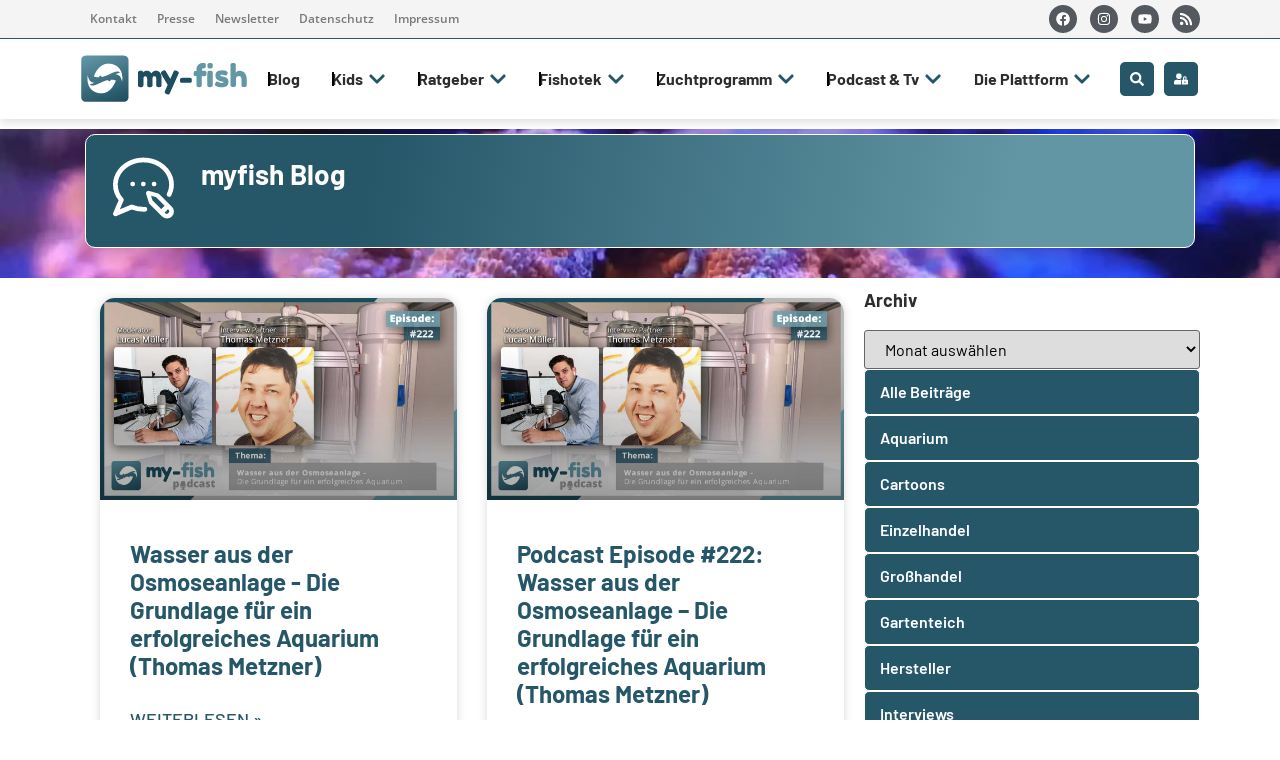

--- FILE ---
content_type: text/html; charset=UTF-8
request_url: https://my-fish.org/tag/glyphosat/
body_size: 66050
content:
<!doctype html>
<html lang="de" prefix="og: https://ogp.me/ns#">
<head>
<meta name="MobileOptimized" content="width" />
<meta name="HandheldFriendly" content="true" />
<meta name="generator" content="Drupal 11 (https://www.drupal.org)" />

	<meta charset="UTF-8">
	<meta name="viewport" content="width=device-width, initial-scale=1">
	<link rel="profile" href="https://gmpg.org/xfn/11">
	
<!-- Suchmaschinen-Optimierung durch Rank Math PRO - https://rankmath.com/ -->
<title>glyphosat - my-fish - Aus Freude an der Aquaristik</title>
<meta name="robots" content="follow, noindex"/>
<meta property="og:locale" content="de_DE" />
<meta property="og:type" content="article" />
<meta property="og:title" content="glyphosat - my-fish - Aus Freude an der Aquaristik" />
<meta property="og:url" content="https://my-fish.org/tag/glyphosat/" />
<meta property="og:site_name" content="my-fish - Aus Freude an der Aquaristik" />
<meta name="twitter:card" content="summary_large_image" />
<meta name="twitter:title" content="glyphosat - my-fish - Aus Freude an der Aquaristik" />
<meta name="twitter:label1" content="Episoden" />
<meta name="twitter:data1" content="2" />
<script type="application/ld+json" class="rank-math-schema-pro">{"@context":"https://schema.org","@graph":[{"@type":"Person","@id":"https://my-fish.org/#person","name":"Matthias Wiesensee","image":{"@type":"ImageObject","@id":"https://my-fish.org/#logo","url":"https://my-fish.org/storage/2019/09/myfish-logo-menu-retina-1.png","contentUrl":"https://my-fish.org/storage/2019/09/myfish-logo-menu-retina-1.png","caption":"my-fish - Aus Freude an der Aquaristik","inLanguage":"de","width":"650","height":"206"}},{"@type":"WebSite","@id":"https://my-fish.org/#website","url":"https://my-fish.org","name":"my-fish - Aus Freude an der Aquaristik","publisher":{"@id":"https://my-fish.org/#person"},"inLanguage":"de"},{"@type":"CollectionPage","@id":"https://my-fish.org/tag/glyphosat/#webpage","url":"https://my-fish.org/tag/glyphosat/","name":"glyphosat - my-fish - Aus Freude an der Aquaristik","isPartOf":{"@id":"https://my-fish.org/#website"},"inLanguage":"de"}]}</script>
<!-- /Rank Math WordPress SEO Plugin -->

<link rel='dns-prefetch' href='//www.googletagmanager.com' />
<link rel="alternate" type="application/rss+xml" title="my-fish - Aus Freude an der Aquaristik &raquo; Feed" href="https://my-fish.org/feed/" />
<link rel="alternate" type="application/rss+xml" title="my-fish - Aus Freude an der Aquaristik &raquo; Kommentar-Feed" href="https://my-fish.org/comments/feed/" />

<link rel="alternate" type="application/rss+xml" title="Podcast Feed: my-fish.org – Aus Freude an der Aquaristik (Aus Freude an der Aquaristik Podcast)" href="https://my-fish.org/feed/mp3/" />
<script consent-skip-blocker="1" data-skip-lazy-load="js-extra" data-cfasync="false">
(function () {
  // Web Font Loader compatibility (https://github.com/typekit/webfontloader)
  var modules = {
    typekit: "https://use.typekit.net",
    google: "https://fonts.googleapis.com/"
  };

  var load = function (config) {
    setTimeout(function () {
      var a = window.consentApi;

      // Only when blocker is active
      if (a) {
        // Iterate all modules and handle in a single `WebFont.load`
        Object.keys(modules).forEach(function (module) {
          var newConfigWithoutOtherModules = JSON.parse(
            JSON.stringify(config)
          );
          Object.keys(modules).forEach(function (toRemove) {
            if (toRemove !== module) {
              delete newConfigWithoutOtherModules[toRemove];
            }
          });

          if (newConfigWithoutOtherModules[module]) {
            a.unblock(modules[module]).then(function () {
              var originalLoad = window.WebFont.load;
              if (originalLoad !== load) {
                originalLoad(newConfigWithoutOtherModules);
              }
            });
          }
        });
      }
    }, 0);
  };

  if (!window.WebFont) {
    window.WebFont = {
      load: load
    };
  }
})();
</script><script consent-skip-blocker="1" data-skip-lazy-load="js-extra" data-cfasync="false">
(function(w,d){w[d]=w[d]||[];w.gtag=function(){w[d].push(arguments)}})(window,"dataLayer");
</script><script consent-skip-blocker="1" data-skip-lazy-load="js-extra" data-cfasync="false">window.gtag && (()=>{gtag('set', 'url_passthrough', false);
gtag('set', 'ads_data_redaction', true);
for (const d of [{"ad_storage":"denied","ad_user_data":"denied","ad_personalization":"denied","analytics_storage":"denied","functionality_storage":"denied","personalization_storage":"denied","security_storage":"denied","wait_for_update":1000}]) {
	gtag('consent', 'default', d);
}})()</script><style>[consent-id]:not(.rcb-content-blocker):not([consent-transaction-complete]):not([consent-visual-use-parent^="children:"]):not([consent-confirm]){opacity:0!important;}
.rcb-content-blocker+.rcb-content-blocker-children-fallback~*{display:none!important;}</style><link rel="preload" href="https://my-fish.org/core/e4e2b3e6d5d91d4dcef9ba6fbb114158/dist/1154339986.js?rnd=77979" as="script" />
<link rel="preload" href="https://my-fish.org/core/e4e2b3e6d5d91d4dcef9ba6fbb114158/dist/707895393.js?rnd=77979" as="script" />
<link rel="preload" href="https://my-fish.org/core/modules/398bd04e85/public/lib/animate.css/animate.min.css?rnd=77979" as="style" />
<link rel="alternate" type="application/rss+xml" title="my-fish - Aus Freude an der Aquaristik &raquo; Schlagwort-Feed zu glyphosat" href="https://my-fish.org/tag/glyphosat/feed/" />
<script data-cfasync="false" defer src="https://my-fish.org/core/e4e2b3e6d5d91d4dcef9ba6fbb114158/dist/1154339986.js?rnd=77979" id="real-cookie-banner-pro-vendor-real-cookie-banner-pro-banner-js"></script>
<script type="application/json" data-skip-lazy-load="js-extra" data-skip-moving="true" data-no-defer nitro-exclude data-alt-type="application/ld+json" data-dont-merge data-wpmeteor-nooptimize="true" data-cfasync="false" id="ad3fb5909b9a3957537db5554f96068241-js-extra">{"slug":"real-cookie-banner-pro","textDomain":"real-cookie-banner","version":"5.2.12","restUrl":"https:\/\/my-fish.org\/wp-json\/real-cookie-banner\/v1\/","restNamespace":"real-cookie-banner\/v1","restPathObfuscateOffset":"22dc93e611b86a44","restRoot":"https:\/\/my-fish.org\/wp-json\/","restQuery":{"_v":"5.2.12","_locale":"user"},"restNonce":"bb27b3293c","restRecreateNonceEndpoint":"https:\/\/my-fish.org\/ajax-call?action=rest-nonce","publicUrl":"https:\/\/my-fish.org\/core\/modules\/398bd04e85\/public\/","chunkFolder":"dist","chunksLanguageFolder":"https:\/\/my-fish.org\/core\/languages\/mo-cache\/real-cookie-banner-pro\/","chunks":{"chunk-config-tab-blocker.lite.js":["de_DE-83d48f038e1cf6148175589160cda67e","de_DE-e051c4c51a9ece7608a571f9dada4712","de_DE-24de88ac89ca0a1363889bd3fd6e1c50","de_DE-93ec68381a9f458fbce3acbccd434479"],"chunk-config-tab-blocker.pro.js":["de_DE-ddf5ae983675e7b6eec2afc2d53654a2","de_DE-ad0fc0f9f96d053303b1ede45a238984","de_DE-e516a6866b9a31db231ab92dedaa8b29","de_DE-1aac2e7f59d941d7ed1061d1018d2957"],"chunk-config-tab-consent.lite.js":["de_DE-3823d7521a3fc2857511061e0d660408"],"chunk-config-tab-consent.pro.js":["de_DE-9cb9ecf8c1e8ce14036b5f3a5e19f098"],"chunk-config-tab-cookies.lite.js":["de_DE-1a51b37d0ef409906245c7ed80d76040","de_DE-e051c4c51a9ece7608a571f9dada4712","de_DE-24de88ac89ca0a1363889bd3fd6e1c50"],"chunk-config-tab-cookies.pro.js":["de_DE-572ee75deed92e7a74abba4b86604687","de_DE-ad0fc0f9f96d053303b1ede45a238984","de_DE-e516a6866b9a31db231ab92dedaa8b29"],"chunk-config-tab-dashboard.lite.js":["de_DE-f843c51245ecd2b389746275b3da66b6"],"chunk-config-tab-dashboard.pro.js":["de_DE-ae5ae8f925f0409361cfe395645ac077"],"chunk-config-tab-import.lite.js":["de_DE-66df94240f04843e5a208823e466a850"],"chunk-config-tab-import.pro.js":["de_DE-e5fee6b51986d4ff7a051d6f6a7b076a"],"chunk-config-tab-licensing.lite.js":["de_DE-e01f803e4093b19d6787901b9591b5a6"],"chunk-config-tab-licensing.pro.js":["de_DE-4918ea9704f47c2055904e4104d4ffba"],"chunk-config-tab-scanner.lite.js":["de_DE-b10b39f1099ef599835c729334e38429"],"chunk-config-tab-scanner.pro.js":["de_DE-752a1502ab4f0bebfa2ad50c68ef571f"],"chunk-config-tab-settings.lite.js":["de_DE-37978e0b06b4eb18b16164a2d9c93a2c"],"chunk-config-tab-settings.pro.js":["de_DE-e59d3dcc762e276255c8989fbd1f80e3"],"chunk-config-tab-tcf.lite.js":["de_DE-4f658bdbf0aa370053460bc9e3cd1f69","de_DE-e051c4c51a9ece7608a571f9dada4712","de_DE-93ec68381a9f458fbce3acbccd434479"],"chunk-config-tab-tcf.pro.js":["de_DE-e1e83d5b8a28f1f91f63b9de2a8b181a","de_DE-ad0fc0f9f96d053303b1ede45a238984","de_DE-1aac2e7f59d941d7ed1061d1018d2957"]},"others":{"customizeValuesBanner":"{\"layout\":{\"type\":\"dialog\",\"maxHeightEnabled\":true,\"maxHeight\":740,\"dialogMaxWidth\":545,\"dialogPosition\":\"middleCenter\",\"dialogMargin\":[0,0,0,0],\"bannerPosition\":\"bottom\",\"bannerMaxWidth\":1024,\"dialogBorderRadius\":3,\"borderRadius\":5,\"animationIn\":\"slideInUp\",\"animationInDuration\":500,\"animationInOnlyMobile\":true,\"animationOut\":\"none\",\"animationOutDuration\":500,\"animationOutOnlyMobile\":true,\"overlay\":true,\"overlayBg\":\"#000000\",\"overlayBgAlpha\":50,\"overlayBlur\":2},\"decision\":{\"acceptAll\":\"button\",\"acceptEssentials\":\"button\",\"showCloseIcon\":false,\"acceptIndividual\":\"link\",\"buttonOrder\":\"all,essential,save,individual\",\"showGroups\":false,\"groupsFirstView\":false,\"saveButton\":\"always\"},\"design\":{\"bg\":\"#ffffff\",\"textAlign\":\"center\",\"linkTextDecoration\":\"underline\",\"borderWidth\":0,\"borderColor\":\"#ffffff\",\"fontSize\":13,\"fontColor\":\"#2b2b2b\",\"fontInheritFamily\":true,\"fontFamily\":\"Arial, Helvetica, sans-serif\",\"fontWeight\":\"normal\",\"boxShadowEnabled\":true,\"boxShadowOffsetX\":0,\"boxShadowOffsetY\":5,\"boxShadowBlurRadius\":13,\"boxShadowSpreadRadius\":0,\"boxShadowColor\":\"#000000\",\"boxShadowColorAlpha\":20},\"headerDesign\":{\"inheritBg\":true,\"bg\":\"#f4f4f4\",\"inheritTextAlign\":true,\"textAlign\":\"center\",\"padding\":[17,20,15,20],\"logo\":\"\",\"logoRetina\":\"\",\"logoMaxHeight\":40,\"logoPosition\":\"left\",\"logoMargin\":[5,15,5,15],\"fontSize\":20,\"fontColor\":\"#2b2b2b\",\"fontInheritFamily\":true,\"fontFamily\":\"Arial, Helvetica, sans-serif\",\"fontWeight\":\"normal\",\"borderWidth\":1,\"borderColor\":\"#efefef\"},\"bodyDesign\":{\"padding\":[15,20,5,20],\"descriptionInheritFontSize\":true,\"descriptionFontSize\":13,\"dottedGroupsInheritFontSize\":true,\"dottedGroupsFontSize\":13,\"dottedGroupsBulletColor\":\"#15779b\",\"teachingsInheritTextAlign\":true,\"teachingsTextAlign\":\"center\",\"teachingsSeparatorActive\":true,\"teachingsSeparatorWidth\":50,\"teachingsSeparatorHeight\":1,\"teachingsSeparatorColor\":\"#265769\",\"teachingsInheritFontSize\":false,\"teachingsFontSize\":12,\"teachingsInheritFontColor\":false,\"teachingsFontColor\":\"#757575\",\"accordionMargin\":[10,0,5,0],\"accordionPadding\":[5,10,5,10],\"accordionArrowType\":\"outlined\",\"accordionArrowColor\":\"#265769\",\"accordionBg\":\"#ffffff\",\"accordionActiveBg\":\"#f9f9f9\",\"accordionHoverBg\":\"#efefef\",\"accordionBorderWidth\":1,\"accordionBorderColor\":\"#efefef\",\"accordionTitleFontSize\":12,\"accordionTitleFontColor\":\"#2b2b2b\",\"accordionTitleFontWeight\":\"normal\",\"accordionDescriptionMargin\":[5,0,0,0],\"accordionDescriptionFontSize\":12,\"accordionDescriptionFontColor\":\"#757575\",\"accordionDescriptionFontWeight\":\"normal\",\"acceptAllOneRowLayout\":false,\"acceptAllPadding\":[10,10,10,10],\"acceptAllBg\":\"#265769\",\"acceptAllTextAlign\":\"center\",\"acceptAllFontSize\":18,\"acceptAllFontColor\":\"#ffffff\",\"acceptAllFontWeight\":\"normal\",\"acceptAllBorderWidth\":0,\"acceptAllBorderColor\":\"#000000\",\"acceptAllHoverBg\":\"#265769\",\"acceptAllHoverFontColor\":\"#ffffff\",\"acceptAllHoverBorderColor\":\"#000000\",\"acceptEssentialsUseAcceptAll\":true,\"acceptEssentialsButtonType\":\"\",\"acceptEssentialsPadding\":[10,10,10,10],\"acceptEssentialsBg\":\"#efefef\",\"acceptEssentialsTextAlign\":\"center\",\"acceptEssentialsFontSize\":18,\"acceptEssentialsFontColor\":\"#0a0a0a\",\"acceptEssentialsFontWeight\":\"normal\",\"acceptEssentialsBorderWidth\":0,\"acceptEssentialsBorderColor\":\"#000000\",\"acceptEssentialsHoverBg\":\"#e8e8e8\",\"acceptEssentialsHoverFontColor\":\"#000000\",\"acceptEssentialsHoverBorderColor\":\"#000000\",\"acceptIndividualPadding\":[5,5,5,5],\"acceptIndividualBg\":\"#ffffff\",\"acceptIndividualTextAlign\":\"center\",\"acceptIndividualFontSize\":16,\"acceptIndividualFontColor\":\"#265769\",\"acceptIndividualFontWeight\":\"normal\",\"acceptIndividualBorderWidth\":0,\"acceptIndividualBorderColor\":\"#000000\",\"acceptIndividualHoverBg\":\"#ffffff\",\"acceptIndividualHoverFontColor\":\"#265769\",\"acceptIndividualHoverBorderColor\":\"#000000\"},\"footerDesign\":{\"poweredByLink\":false,\"inheritBg\":false,\"bg\":\"#fcfcfc\",\"inheritTextAlign\":true,\"textAlign\":\"center\",\"padding\":[10,20,15,20],\"fontSize\":14,\"fontColor\":\"#757474\",\"fontInheritFamily\":true,\"fontFamily\":\"Arial, Helvetica, sans-serif\",\"fontWeight\":\"normal\",\"hoverFontColor\":\"#2b2b2b\",\"borderWidth\":1,\"borderColor\":\"#efefef\",\"languageSwitcher\":\"flags\"},\"texts\":{\"headline\":\"Privatsph\\u00e4re-Einstellungen\",\"description\":\"Wir verwenden Cookies und \\u00e4hnliche Technologien auf unserer Website und verarbeiten personenbezogene Daten von dir (z.B. IP-Adresse), um z.B. Inhalte und Anzeigen zu personalisieren, Medien von Drittanbietern einzubinden oder Zugriffe auf unsere Website zu analysieren. Die Datenverarbeitung kann auch erst in Folge gesetzter Cookies stattfinden. Wir teilen diese Daten mit Dritten, die wir in den Privatsph\\u00e4re-Einstellungen benennen.<br \\\/><br \\\/>Die Datenverarbeitung kann mit deiner Einwilligung oder auf Basis eines berechtigten Interesses erfolgen, dem du in den Privatsph\\u00e4re-Einstellungen widersprechen kannst. Du hast das Recht, nicht einzuwilligen und deine Einwilligung zu einem sp\\u00e4teren Zeitpunkt zu \\u00e4ndern oder zu widerrufen. Weitere Informationen zur Verwendung deiner Daten findest du in unserer {{privacyPolicy}}Datenschutzerkl\\u00e4rung{{\\\/privacyPolicy}}.\",\"acceptAll\":\"Alle akzeptieren\",\"acceptEssentials\":\"Weiter ohne Einwilligung\",\"acceptIndividual\":\"Privatsph\\u00e4re-Einstellungen individuell festlegen\",\"poweredBy\":\"3\",\"dataProcessingInUnsafeCountries\":\"Einige Services verarbeiten personenbezogene Daten in unsicheren Drittl\\u00e4ndern. Mit deiner Einwilligung stimmst du auch der Datenverarbeitung gekennzeichneter Services gem\\u00e4\\u00df {{legalBasis}} zu, mit Risiken wie unzureichenden Rechtsmitteln, unbefugtem Zugriff durch Beh\\u00f6rden ohne Information oder Widerspruchsm\\u00f6glichkeit, unbefugter Weitergabe an Dritte und unzureichenden Datensicherheitsma\\u00dfnahmen.\",\"ageNoticeBanner\":\"Du bist unter {{minAge}} Jahre alt? Dann kannst du nicht in optionale Services einwilligen. Du kannst deine Eltern oder Erziehungsberechtigten bitten, mit dir in diese Services einzuwilligen.\",\"ageNoticeBlocker\":\"Du bist unter {{minAge}} Jahre alt? Leider darfst du in diesen Service nicht selbst einwilligen, um diese Inhalte zu sehen. Bitte deine Eltern oder Erziehungsberechtigten, in den Service mit dir einzuwilligen!\",\"listServicesNotice\":\"Wenn du alle Services akzeptierst, erlaubst du, dass {{services}} geladen werden. Diese sind nach ihrem Zweck in Gruppen {{serviceGroups}} unterteilt (Zugeh\\u00f6rigkeit durch hochgestellte Zahlen gekennzeichnet).\",\"listServicesLegitimateInterestNotice\":\"Au\\u00dferdem werden {{services}} auf der Grundlage eines berechtigten Interesses geladen.\",\"tcfStacksCustomName\":\"Services mit verschiedenen Zwecken au\\u00dferhalb des TCF-Standards\",\"tcfStacksCustomDescription\":\"Services, die Einwilligungen nicht \\u00fcber den TCF-Standard, sondern \\u00fcber andere Technologien teilen. Diese werden nach ihrem Zweck in mehrere Gruppen unterteilt. Einige davon werden aufgrund eines berechtigten Interesses genutzt (z.B. Gefahrenabwehr), andere werden nur mit deiner Einwilligung genutzt. Details zu den einzelnen Gruppen und Zwecken der Services findest du in den individuellen Privatsph\\u00e4re-Einstellungen.\",\"consentForwardingExternalHosts\":\"Deine Einwilligung gilt auch auf {{websites}}.\",\"blockerHeadline\":\"{{name}} aufgrund von Privatsph\\u00e4re-Einstellungen blockiert\",\"blockerLinkShowMissing\":\"Zeige alle Services, in die du noch einwilligen musst\",\"blockerLoadButton\":\"Services akzeptieren und Inhalte laden\",\"blockerAcceptInfo\":\"Wenn du die blockierten Inhalte l\\u00e4dst, werden deine Datenschutzeinstellungen angepasst. Inhalte aus diesem Service werden in Zukunft nicht mehr blockiert.\",\"stickyHistory\":\"Historie der Privatsph\\u00e4re-Einstellungen\",\"stickyRevoke\":\"Einwilligungen widerrufen\",\"stickyRevokeSuccessMessage\":\"Du hast die Einwilligung f\\u00fcr Services mit dessen Cookies und Verarbeitung personenbezogener Daten erfolgreich widerrufen. Die Seite wird jetzt neu geladen!\",\"stickyChange\":\"Privatsph\\u00e4re-Einstellungen \\u00e4ndern\"},\"individualLayout\":{\"inheritDialogMaxWidth\":false,\"dialogMaxWidth\":970,\"inheritBannerMaxWidth\":true,\"bannerMaxWidth\":1980,\"descriptionTextAlign\":\"left\"},\"group\":{\"checkboxBg\":\"#f0f0f0\",\"checkboxBorderWidth\":1,\"checkboxBorderColor\":\"#d2d2d2\",\"checkboxActiveColor\":\"#ffffff\",\"checkboxActiveBg\":\"#15779b\",\"checkboxActiveBorderColor\":\"#11607d\",\"groupInheritBg\":true,\"groupBg\":\"#f4f4f4\",\"groupPadding\":[15,15,15,15],\"groupSpacing\":10,\"groupBorderRadius\":5,\"groupBorderWidth\":1,\"groupBorderColor\":\"#f4f4f4\",\"headlineFontSize\":16,\"headlineFontWeight\":\"normal\",\"headlineFontColor\":\"#2b2b2b\",\"descriptionFontSize\":14,\"descriptionFontColor\":\"#757575\",\"linkColor\":\"#757575\",\"linkHoverColor\":\"#2b2b2b\",\"detailsHideLessRelevant\":true},\"saveButton\":{\"useAcceptAll\":true,\"type\":\"button\",\"padding\":[10,10,10,10],\"bg\":\"#efefef\",\"textAlign\":\"center\",\"fontSize\":18,\"fontColor\":\"#0a0a0a\",\"fontWeight\":\"normal\",\"borderWidth\":0,\"borderColor\":\"#000000\",\"hoverBg\":\"#e8e8e8\",\"hoverFontColor\":\"#000000\",\"hoverBorderColor\":\"#000000\"},\"individualTexts\":{\"headline\":\"Individuelle Privatsph\\u00e4re-Einstellungen\",\"description\":\"Wir verwenden Cookies und \\u00e4hnliche Technologien auf unserer Website und verarbeiten personenbezogene Daten von dir (z.B. IP-Adresse), um z.B. Inhalte und Anzeigen zu personalisieren, Medien von Drittanbietern einzubinden oder Zugriffe auf unsere Website zu analysieren. Die Datenverarbeitung kann auch erst in Folge gesetzter Cookies stattfinden. Wir teilen diese Daten mit Dritten, die wir in den Privatsph\\u00e4re-Einstellungen benennen.<br \\\/><br \\\/>Die Datenverarbeitung kann mit deiner Einwilligung oder auf Basis eines berechtigten Interesses erfolgen, dem du in den Privatsph\\u00e4re-Einstellungen widersprechen kannst. Du hast das Recht, nicht einzuwilligen und deine Einwilligung zu einem sp\\u00e4teren Zeitpunkt zu \\u00e4ndern oder zu widerrufen. Weitere Informationen zur Verwendung deiner Daten findest du in unserer {{privacyPolicy}}Datenschutzerkl\\u00e4rung{{\\\/privacyPolicy}}.<br \\\/><br \\\/>Im Folgenden findest du eine \\u00dcbersicht \\u00fcber alle Services, die von dieser Website genutzt werden. Du kannst dir detaillierte Informationen zu jedem Service ansehen und ihm einzeln zustimmen oder von deinem Widerspruchsrecht Gebrauch machen.\",\"save\":\"Individuelle Auswahlen speichern\",\"showMore\":\"Service-Informationen anzeigen\",\"hideMore\":\"Service-Informationen ausblenden\",\"postamble\":\"\"},\"mobile\":{\"enabled\":true,\"maxHeight\":400,\"hideHeader\":false,\"alignment\":\"bottom\",\"scalePercent\":90,\"scalePercentVertical\":-50},\"sticky\":{\"enabled\":true,\"animationsEnabled\":true,\"alignment\":\"left\",\"bubbleBorderRadius\":50,\"icon\":\"fingerprint\",\"iconCustom\":\"\",\"iconCustomRetina\":\"\",\"iconSize\":30,\"iconColor\":\"#ffffff\",\"bubbleMargin\":[10,20,20,20],\"bubblePadding\":15,\"bubbleBg\":\"#00668c\",\"bubbleBorderWidth\":0,\"bubbleBorderColor\":\"#10556f\",\"boxShadowEnabled\":true,\"boxShadowOffsetX\":0,\"boxShadowOffsetY\":2,\"boxShadowBlurRadius\":5,\"boxShadowSpreadRadius\":1,\"boxShadowColor\":\"#105b77\",\"boxShadowColorAlpha\":40,\"bubbleHoverBg\":\"#ffffff\",\"bubbleHoverBorderColor\":\"#000000\",\"hoverIconColor\":\"#000000\",\"hoverIconCustom\":\"\",\"hoverIconCustomRetina\":\"\",\"menuFontSize\":16,\"menuBorderRadius\":5,\"menuItemSpacing\":10,\"menuItemPadding\":[5,10,5,10]},\"customCss\":{\"css\":\"\",\"antiAdBlocker\":\"y\"}}","isPro":true,"showProHints":false,"proUrl":"https:\/\/devowl.io\/de\/go\/real-cookie-banner?source=rcb-lite","showLiteNotice":false,"frontend":{"groups":"[{\"id\":23072,\"name\":\"Essenziell\",\"slug\":\"essenziell\",\"description\":\"Essenzielle Services sind f\\u00fcr die grundlegende Funktionalit\\u00e4t der Website erforderlich. Sie enthalten nur technisch notwendige Services. Diesen Services kann nicht widersprochen werden.\",\"isEssential\":true,\"isDefault\":true,\"items\":[{\"id\":136711,\"name\":\"Elementor\",\"purpose\":\"Elementor erm\\u00f6glicht die Gestaltung des Layouts dieser Website, um diese ansprechender und benutzerfreundlicher zu gestalten. Die gesammelten Daten werden nicht zu Analysezwecken verwendet, sondern nur, um sicherzustellen, dass z. B. ausgeblendete Elemente bei mehreren aktiven Sitzungen nicht erneut angezeigt werden. Cookies oder Cookie-\\u00e4hnliche Technologien k\\u00f6nnen gespeichert und gelesen werden. Diese werden verwendet, um die Anzahl der Seitenaufrufe und aktiven Sitzungen des Nutzers zu speichern. Das berechtigte Interesse an der Nutzung dieses Services liegt in der einfachen und benutzerfreundlichen Umsetzung der verwendeten Layouts.\",\"providerContact\":{\"phone\":\"\",\"email\":\"\",\"link\":\"\"},\"isProviderCurrentWebsite\":true,\"provider\":\"\",\"uniqueName\":\"elementor-1\",\"isEmbeddingOnlyExternalResources\":false,\"legalBasis\":\"legitimate-interest\",\"dataProcessingInCountries\":[],\"dataProcessingInCountriesSpecialTreatments\":[],\"technicalDefinitions\":[{\"type\":\"local\",\"name\":\"elementor\",\"host\":\"https:\\\/\\\/my-fish.org\",\"duration\":0,\"durationUnit\":\"y\",\"isSessionDuration\":false,\"purpose\":\"\"},{\"type\":\"session\",\"name\":\"elementor\",\"host\":\"https:\\\/\\\/my-fish.org\",\"duration\":0,\"durationUnit\":\"y\",\"isSessionDuration\":false,\"purpose\":\"\"}],\"codeDynamics\":[],\"providerPrivacyPolicyUrl\":\"\",\"providerLegalNoticeUrl\":\"\",\"tagManagerOptInEventName\":\"\",\"tagManagerOptOutEventName\":\"\",\"googleConsentModeConsentTypes\":[],\"executePriority\":10,\"codeOptIn\":\"\",\"executeCodeOptInWhenNoTagManagerConsentIsGiven\":false,\"codeOptOut\":\"\",\"executeCodeOptOutWhenNoTagManagerConsentIsGiven\":false,\"deleteTechnicalDefinitionsAfterOptOut\":false,\"codeOnPageLoad\":\"\",\"presetId\":\"elementor\"},{\"id\":136705,\"name\":\"WordPress Nutzer-Login\",\"purpose\":\"WordPress ist das Content-Management-System f\\u00fcr diese Website und erm\\u00f6glicht es registrierten Nutzern sich in dem System anzumelden. Cookies oder Cookie-\\u00e4hnliche Technologien k\\u00f6nnen gespeichert und gelesen werden. Diese k\\u00f6nnen einen Session-Hash, Login-Status, Nutzer-ID und benutzerbezogene Einstellungen f\\u00fcr das WordPress-Backend speichern. Diese Daten k\\u00f6nnen verwendet werden, damit der Browser dich als angemeldeten Benutzer erkennen kann.\",\"providerContact\":{\"phone\":\"\",\"email\":\"\",\"link\":\"\"},\"isProviderCurrentWebsite\":true,\"provider\":\"\",\"uniqueName\":\"wordpress-user-login\",\"isEmbeddingOnlyExternalResources\":false,\"legalBasis\":\"consent\",\"dataProcessingInCountries\":[],\"dataProcessingInCountriesSpecialTreatments\":[],\"technicalDefinitions\":[{\"type\":\"http\",\"name\":\"wordpress_logged_in_*\",\"host\":\"my-fish.org\",\"duration\":0,\"durationUnit\":\"y\",\"isSessionDuration\":true,\"purpose\":\"\"},{\"type\":\"http\",\"name\":\"wp-settings-*-*\",\"host\":\"my-fish.org\",\"duration\":1,\"durationUnit\":\"y\",\"isSessionDuration\":false,\"purpose\":\"\"},{\"type\":\"http\",\"name\":\"wordpress_test_cookie\",\"host\":\"my-fish.org\",\"duration\":0,\"durationUnit\":\"y\",\"isSessionDuration\":true,\"purpose\":\"\"},{\"type\":\"http\",\"name\":\"wordpress_sec_*\",\"host\":\"my-fish.org\",\"duration\":0,\"durationUnit\":\"y\",\"isSessionDuration\":true,\"purpose\":\"\"}],\"codeDynamics\":[],\"providerPrivacyPolicyUrl\":\"\",\"providerLegalNoticeUrl\":\"\",\"tagManagerOptInEventName\":\"\",\"tagManagerOptOutEventName\":\"\",\"googleConsentModeConsentTypes\":[],\"executePriority\":10,\"codeOptIn\":\"\",\"executeCodeOptInWhenNoTagManagerConsentIsGiven\":false,\"codeOptOut\":\"\",\"executeCodeOptOutWhenNoTagManagerConsentIsGiven\":false,\"deleteTechnicalDefinitionsAfterOptOut\":false,\"codeOnPageLoad\":\"\",\"presetId\":\"wordpress-user-login\"},{\"id\":136702,\"name\":\"Elementor\",\"purpose\":\"Elementor erm\\u00f6glicht die Gestaltung des Layouts dieser Website, um diese ansprechender und benutzerfreundlicher zu gestalten. Die gesammelten Daten werden nicht zu Analysezwecken verwendet, sondern nur, um sicherzustellen, dass z. B. ausgeblendete Elemente bei mehreren aktiven Sitzungen nicht erneut angezeigt werden. Cookies oder Cookie-\\u00e4hnliche Technologien k\\u00f6nnen gespeichert und gelesen werden. Diese werden verwendet, um die Anzahl der Seitenaufrufe und aktiven Sitzungen des Nutzers zu speichern. Das berechtigte Interesse an der Nutzung dieses Services liegt in der einfachen und benutzerfreundlichen Umsetzung der verwendeten Layouts.\",\"providerContact\":{\"phone\":\"\",\"email\":\"\",\"link\":\"\"},\"isProviderCurrentWebsite\":true,\"provider\":\"\",\"uniqueName\":\"elementor\",\"isEmbeddingOnlyExternalResources\":false,\"legalBasis\":\"legitimate-interest\",\"dataProcessingInCountries\":[],\"dataProcessingInCountriesSpecialTreatments\":[],\"technicalDefinitions\":[{\"type\":\"local\",\"name\":\"elementor\",\"host\":\"https:\\\/\\\/my-fish.org\",\"duration\":0,\"durationUnit\":\"y\",\"isSessionDuration\":false,\"purpose\":\"\"},{\"type\":\"session\",\"name\":\"elementor\",\"host\":\"https:\\\/\\\/my-fish.org\",\"duration\":0,\"durationUnit\":\"y\",\"isSessionDuration\":false,\"purpose\":\"\"}],\"codeDynamics\":[],\"providerPrivacyPolicyUrl\":\"\",\"providerLegalNoticeUrl\":\"\",\"tagManagerOptInEventName\":\"\",\"tagManagerOptOutEventName\":\"\",\"googleConsentModeConsentTypes\":[],\"executePriority\":10,\"codeOptIn\":\"\",\"executeCodeOptInWhenNoTagManagerConsentIsGiven\":false,\"codeOptOut\":\"\",\"executeCodeOptOutWhenNoTagManagerConsentIsGiven\":false,\"deleteTechnicalDefinitionsAfterOptOut\":false,\"codeOnPageLoad\":\"\",\"presetId\":\"elementor\"},{\"id\":136700,\"name\":\"Real Cookie Banner\",\"purpose\":\"Real Cookie Banner bittet Website-Besucher um die Einwilligung zum Setzen von Cookies und zur Verarbeitung personenbezogener Daten. Dazu wird jedem Website-Besucher eine UUID (pseudonyme Identifikation des Nutzers) zugewiesen, die bis zum Ablauf des Cookies zur Speicherung der Einwilligung g\\u00fcltig ist. Cookies werden dazu verwendet, um zu testen, ob Cookies gesetzt werden k\\u00f6nnen, um Referenz auf die dokumentierte Einwilligung zu speichern, um zu speichern, in welche Services aus welchen Service-Gruppen der Besucher eingewilligt hat, und, falls Einwilligung nach dem Transparency & Consent Framework (TCF) eingeholt werden, um die Einwilligungen in TCF Partner, Zwecke, besondere Zwecke, Funktionen und besondere Funktionen zu speichern. Im Rahmen der Darlegungspflicht nach DSGVO wird die erhobene Einwilligung vollumf\\u00e4nglich dokumentiert. Dazu z\\u00e4hlt neben den Services und Service-Gruppen, in welche der Besucher eingewilligt hat, und falls Einwilligung nach dem TCF Standard eingeholt werden, in welche TCF Partner, Zwecke und Funktionen der Besucher eingewilligt hat, alle Einstellungen des Cookie Banners zum Zeitpunkt der Einwilligung als auch die technischen Umst\\u00e4nde (z.B. Gr\\u00f6\\u00dfe des Sichtbereichs bei der Einwilligung) und die Nutzerinteraktionen (z.B. Klick auf Buttons), die zur Einwilligung gef\\u00fchrt haben. Die Einwilligung wird pro Sprache einmal erhoben.\",\"providerContact\":{\"phone\":\"\",\"email\":\"\",\"link\":\"\"},\"isProviderCurrentWebsite\":true,\"provider\":\"\",\"uniqueName\":\"\",\"isEmbeddingOnlyExternalResources\":false,\"legalBasis\":\"legal-requirement\",\"dataProcessingInCountries\":[],\"dataProcessingInCountriesSpecialTreatments\":[],\"technicalDefinitions\":[{\"type\":\"http\",\"name\":\"real_cookie_banner*\",\"host\":\".my-fish.org\",\"duration\":365,\"durationUnit\":\"d\",\"isSessionDuration\":false,\"purpose\":\"Eindeutiger Identifikator f\\u00fcr die Einwilligung, aber nicht f\\u00fcr den Website-Besucher. Revisionshash f\\u00fcr die Einstellungen des Cookie-Banners (Texte, Farben, Funktionen, Servicegruppen, Dienste, Content Blocker usw.). IDs f\\u00fcr eingewilligte Services und Service-Gruppen.\"},{\"type\":\"http\",\"name\":\"real_cookie_banner*-tcf\",\"host\":\".my-fish.org\",\"duration\":365,\"durationUnit\":\"d\",\"isSessionDuration\":false,\"purpose\":\"Im Rahmen von TCF gesammelte Einwilligungen, die im TC-String-Format gespeichert werden, einschlie\\u00dflich TCF-Vendoren, -Zwecke, -Sonderzwecke, -Funktionen und -Sonderfunktionen.\"},{\"type\":\"http\",\"name\":\"real_cookie_banner*-gcm\",\"host\":\".my-fish.org\",\"duration\":365,\"durationUnit\":\"d\",\"isSessionDuration\":false,\"purpose\":\"Die im Google Consent Mode gesammelten Einwilligungen in die verschiedenen Einwilligungstypen (Zwecke) werden f\\u00fcr alle mit dem Google Consent Mode kompatiblen Services gespeichert.\"},{\"type\":\"http\",\"name\":\"real_cookie_banner-test\",\"host\":\".my-fish.org\",\"duration\":365,\"durationUnit\":\"d\",\"isSessionDuration\":false,\"purpose\":\"Cookie, der gesetzt wurde, um die Funktionalit\\u00e4t von HTTP-Cookies zu testen. Wird sofort nach dem Test gel\\u00f6scht.\"},{\"type\":\"local\",\"name\":\"real_cookie_banner*\",\"host\":\"https:\\\/\\\/my-fish.org\",\"duration\":1,\"durationUnit\":\"d\",\"isSessionDuration\":false,\"purpose\":\"Eindeutiger Identifikator f\\u00fcr die Einwilligung, aber nicht f\\u00fcr den Website-Besucher. Revisionshash f\\u00fcr die Einstellungen des Cookie-Banners (Texte, Farben, Funktionen, Service-Gruppen, Services, Content Blocker usw.). IDs f\\u00fcr eingewilligte Services und Service-Gruppen. Wird nur solange gespeichert, bis die Einwilligung auf dem Website-Server dokumentiert ist.\"},{\"type\":\"local\",\"name\":\"real_cookie_banner*-tcf\",\"host\":\"https:\\\/\\\/my-fish.org\",\"duration\":1,\"durationUnit\":\"d\",\"isSessionDuration\":false,\"purpose\":\"Im Rahmen von TCF gesammelte Einwilligungen werden im TC-String-Format gespeichert, einschlie\\u00dflich TCF Vendoren, Zwecke, besondere Zwecke, Funktionen und besondere Funktionen. Wird nur solange gespeichert, bis die Einwilligung auf dem Website-Server dokumentiert ist.\"},{\"type\":\"local\",\"name\":\"real_cookie_banner*-gcm\",\"host\":\"https:\\\/\\\/my-fish.org\",\"duration\":1,\"durationUnit\":\"d\",\"isSessionDuration\":false,\"purpose\":\"Im Rahmen des Google Consent Mode erfasste Einwilligungen werden f\\u00fcr alle mit dem Google Consent Mode kompatiblen Services in Einwilligungstypen (Zwecke) gespeichert. Wird nur solange gespeichert, bis die Einwilligung auf dem Website-Server dokumentiert ist.\"},{\"type\":\"local\",\"name\":\"real_cookie_banner-consent-queue*\",\"host\":\"https:\\\/\\\/my-fish.org\",\"duration\":1,\"durationUnit\":\"d\",\"isSessionDuration\":false,\"purpose\":\"Lokale Zwischenspeicherung (Caching) der Auswahl im Cookie-Banner, bis der Server die Einwilligung dokumentiert; Dokumentation periodisch oder bei Seitenwechseln versucht, wenn der Server nicht verf\\u00fcgbar oder \\u00fcberlastet ist.\"}],\"codeDynamics\":[],\"providerPrivacyPolicyUrl\":\"\",\"providerLegalNoticeUrl\":\"\",\"tagManagerOptInEventName\":\"\",\"tagManagerOptOutEventName\":\"\",\"googleConsentModeConsentTypes\":[],\"executePriority\":10,\"codeOptIn\":\"\",\"executeCodeOptInWhenNoTagManagerConsentIsGiven\":false,\"codeOptOut\":\"\",\"executeCodeOptOutWhenNoTagManagerConsentIsGiven\":false,\"deleteTechnicalDefinitionsAfterOptOut\":false,\"codeOnPageLoad\":\"\",\"presetId\":\"real-cookie-banner\"}]},{\"id\":23073,\"name\":\"Funktional\",\"slug\":\"funktional\",\"description\":\"Funktionale Services sind notwendig, um \\u00fcber die wesentliche Funktionalit\\u00e4t der Website hinausgehende Features wie h\\u00fcbschere Schriftarten, Videowiedergabe oder interaktive Web 2.0-Features bereitzustellen. Inhalte von z.B. Video- und Social Media-Plattformen sind standardm\\u00e4\\u00dfig gesperrt und k\\u00f6nnen zugestimmt werden. Wenn dem Service zugestimmt wird, werden diese Inhalte automatisch ohne weitere manuelle Einwilligung geladen.\",\"isEssential\":false,\"isDefault\":true,\"items\":[{\"id\":136867,\"name\":\"Vimeo\",\"purpose\":\"Vimeo erm\\u00f6glicht das Einbetten von Inhalten in Websites, die auf vimeo.com ver\\u00f6ffentlicht wurden, um die Website mit Videos zu verbessern. Dies erfordert die Verarbeitung der IP-Adresse und der Metadaten des Nutzers. Cookies oder Cookie-\\u00e4hnliche Technologien k\\u00f6nnen gespeichert und ausgelesen werden. Diese k\\u00f6nnen personenbezogene Daten und technische Daten wie Nutzer-IDs, Einwilligungen, Sicherheits-Tokens, Sprache, Einstellungen des Videoplayers, Interaktionen mit dem Service und das verwendete Konto enthalten. Diese Daten k\\u00f6nnen verwendet werden, um besuchte Webseiten zu sammeln, detaillierte Statistiken \\u00fcber das Benutzerverhalten zu erstellen und um die Dienste von Vimeo zu verbessern. Diese Daten k\\u00f6nnen von Vimeo mit den Daten der auf den Websites von Vimeo (z.B. vimeo.com) eingeloggten Nutzer verkn\\u00fcpft werden. Sie k\\u00f6nnen auch zur Profilerstellung verwendet werden, z. B. um dir personalisierte Dienste anzubieten, wie Werbung auf der Grundlage deiner Interessen oder Empfehlungen. Vimeo stellt pers\\u00f6nliche Daten autorisierten Anbietern, Werbeunternehmen, Analyseanbietern, verbundenen Unternehmen und Beratern zur Verf\\u00fcgung, wobei angemessene Anstrengungen unternommen werden, um die Anbieter auf ihre Datenschutz- und Datensicherheitspraktiken zu \\u00fcberpr\\u00fcfen.\",\"providerContact\":{\"phone\":\"\",\"email\":\"privacy@vimeo.com\",\"link\":\"https:\\\/\\\/vimeo.com\\\/help\\\/contact\"},\"isProviderCurrentWebsite\":false,\"provider\":\"Vimeo.com Inc., 330 West 34th Street, 5th Floor, New York, New York 10001, USA\",\"uniqueName\":\"vimeo\",\"isEmbeddingOnlyExternalResources\":false,\"legalBasis\":\"consent\",\"dataProcessingInCountries\":[\"US\",\"AR\",\"AU\",\"AT\",\"BE\",\"BR\",\"BG\",\"CA\",\"CL\",\"HK\",\"CO\",\"DK\",\"FI\",\"FR\",\"DE\",\"GH\",\"IN\",\"IE\",\"IT\",\"JP\",\"KE\",\"KR\",\"MY\",\"NL\",\"NZ\",\"NO\",\"PE\",\"PH\",\"PT\",\"SG\",\"ZA\",\"ES\",\"SE\",\"TH\",\"AE\",\"GB\",\"AF\",\"AL\",\"DZ\",\"AD\",\"AO\",\"AG\",\"AM\",\"AZ\",\"BS\",\"BH\",\"BD\",\"BB\",\"BY\",\"BZ\",\"BJ\",\"BT\",\"BO\",\"BA\",\"BW\",\"BN\",\"BF\",\"BI\",\"KH\",\"CM\",\"CV\",\"CF\",\"TD\",\"CN\",\"KM\",\"CG\",\"CD\",\"CR\",\"HR\",\"CU\",\"CY\",\"CZ\",\"DJ\",\"DM\",\"DO\",\"EC\",\"EG\",\"SV\",\"GQ\",\"ER\",\"EE\",\"ET\",\"FJ\",\"GA\",\"GM\",\"GE\",\"GR\",\"GD\",\"GT\",\"GN\",\"GW\",\"GY\",\"HT\",\"HN\",\"HU\",\"IS\",\"ID\",\"IR\",\"IQ\",\"IL\",\"JM\",\"JO\",\"KZ\",\"KI\",\"KP\",\"KW\",\"KG\",\"LA\",\"LV\",\"LB\",\"LS\",\"LR\",\"LY\",\"LI\",\"LT\",\"LU\",\"MG\",\"MW\",\"MV\",\"ML\",\"MT\",\"MH\",\"MR\",\"MU\",\"MK\",\"MX\",\"FM\",\"MD\",\"MC\",\"MN\",\"ME\",\"MA\",\"MZ\",\"MM\",\"NA\",\"NR\",\"NP\",\"NI\",\"NE\",\"NG\",\"OM\",\"PK\",\"PW\",\"PA\",\"PG\",\"PY\",\"PL\",\"QA\",\"RO\",\"RU\",\"RW\",\"KN\",\"LC\",\"WS\",\"SM\",\"ST\",\"SA\",\"SN\",\"RS\",\"SC\",\"SL\",\"SK\",\"SI\",\"SB\",\"SO\",\"LK\",\"SD\",\"SR\",\"SZ\",\"CH\",\"SY\",\"TW\",\"TJ\",\"TZ\",\"TL\",\"TG\",\"TO\",\"TT\",\"TN\",\"TR\",\"TM\",\"TV\",\"UG\",\"UA\",\"UY\",\"UZ\",\"VU\",\"VA\",\"VE\",\"VN\",\"YE\",\"ZM\",\"ZW\"],\"dataProcessingInCountriesSpecialTreatments\":[\"standard-contractual-clauses\"],\"technicalDefinitions\":[{\"type\":\"local\",\"name\":\"sync_volume\",\"host\":\"player.vimeo.com\",\"duration\":0,\"durationUnit\":\"y\",\"isSessionDuration\":false,\"purpose\":\"\"},{\"type\":\"http\",\"name\":\"vimeo\",\"host\":\".vimeo.com\",\"duration\":1,\"durationUnit\":\"mo\",\"isSessionDuration\":false,\"purpose\":\"\"},{\"type\":\"local\",\"name\":\"sync_active\",\"host\":\"https:\\\/\\\/player.vimeo.com\",\"duration\":0,\"durationUnit\":\"y\",\"isSessionDuration\":false,\"purpose\":\"\"},{\"type\":\"local\",\"name\":\"sync_captions\",\"host\":\"https:\\\/\\\/player.vimeo.com\",\"duration\":1,\"durationUnit\":\"y\",\"isSessionDuration\":false,\"purpose\":\"\"},{\"type\":\"http\",\"name\":\"__cf_bm\",\"host\":\".vimeo.com\",\"duration\":1,\"durationUnit\":\"y\",\"isSessionDuration\":false,\"purpose\":\"\"},{\"type\":\"http\",\"name\":\"vimeo_cart\",\"host\":\".vimeo.com\",\"duration\":9,\"durationUnit\":\"d\",\"isSessionDuration\":false,\"purpose\":\"\"},{\"type\":\"http\",\"name\":\"auth_xsrft\",\"host\":\".vimeo.com\",\"duration\":1,\"durationUnit\":\"d\",\"isSessionDuration\":false,\"purpose\":\"\"},{\"type\":\"http\",\"name\":\"builderSessionId\",\"host\":\".vimeo.com\",\"duration\":1,\"durationUnit\":\"d\",\"isSessionDuration\":false,\"purpose\":\"\"},{\"type\":\"http\",\"name\":\"OptanonAlertBoxClosed\",\"host\":\".vimeo.com\",\"duration\":1,\"durationUnit\":\"y\",\"isSessionDuration\":false,\"purpose\":\"\"},{\"type\":\"local\",\"name\":\"sync_captions_bg_color\",\"host\":\"https:\\\/\\\/player.vimeo.com\",\"duration\":1,\"durationUnit\":\"y\",\"isSessionDuration\":false,\"purpose\":\"Hintergrundfarbe f\\u00fcr Untertitel in einem Video\"},{\"type\":\"local\",\"name\":\"sync_captions_bg_opacity\",\"host\":\"https:\\\/\\\/player.vimeo.com\",\"duration\":1,\"durationUnit\":\"y\",\"isSessionDuration\":false,\"purpose\":\"Hintergrundtransparenz der Untertitel in einem Video\"},{\"type\":\"local\",\"name\":\"sync_captions_color\",\"host\":\"https:\\\/\\\/player.vimeo.com\",\"duration\":1,\"durationUnit\":\"y\",\"isSessionDuration\":false,\"purpose\":\"Textfarbe f\\u00fcr Untertitel in einem Video\"},{\"type\":\"local\",\"name\":\"sync_captions_edge\",\"host\":\"https:\\\/\\\/player.vimeo.com\",\"duration\":1,\"durationUnit\":\"y\",\"isSessionDuration\":false,\"purpose\":\"Kantenumrandung f\\u00fcr Untertitel in einem Video\"},{\"type\":\"local\",\"name\":\"sync_captions_font_family\",\"host\":\"https:\\\/\\\/player.vimeo.com\",\"duration\":1,\"durationUnit\":\"y\",\"isSessionDuration\":false,\"purpose\":\"Schriftart f\\u00fcr Untertitel in einem Video\"},{\"type\":\"local\",\"name\":\"sync_captions_font_opacity\",\"host\":\"https:\\\/\\\/player.vimeo.com\",\"duration\":1,\"durationUnit\":\"y\",\"isSessionDuration\":false,\"purpose\":\"Transparenz der Untertitel in einem Video\"},{\"type\":\"local\",\"name\":\"sync_captions_font_size\",\"host\":\"https:\\\/\\\/player.vimeo.com\",\"duration\":1,\"durationUnit\":\"y\",\"isSessionDuration\":false,\"purpose\":\"Schriftgr\\u00f6\\u00dfe der Untertitel in einem Video\"},{\"type\":\"local\",\"name\":\"sync_captions_window_color\",\"host\":\"https:\\\/\\\/player.vimeo.com\",\"duration\":1,\"durationUnit\":\"y\",\"isSessionDuration\":false,\"purpose\":\"Farbe des Fensters um die Untertitel in einem Video\"},{\"type\":\"local\",\"name\":\"sync_captions_window_opacity\",\"host\":\"https:\\\/\\\/player.vimeo.com\",\"duration\":1,\"durationUnit\":\"y\",\"isSessionDuration\":false,\"purpose\":\"Transparenz des Fensters um die Untertitel in einem Video\"},{\"type\":\"http\",\"name\":\"player\",\"host\":\".vimeo.com\",\"duration\":1,\"durationUnit\":\"y\",\"isSessionDuration\":false,\"purpose\":\"Benutzerspezifische Einstellungen f\\u00fcr den Vimeo-Player, wie Lautst\\u00e4rke, Untertitelsprache, Textfarbe und Schriftgr\\u00f6\\u00dfe\"},{\"type\":\"http\",\"name\":\"vuid\",\"host\":\".vimeo.com\",\"duration\":1,\"durationUnit\":\"y\",\"isSessionDuration\":false,\"purpose\":\"Eindeutige Benutzer-ID zur Unterscheidung der Benutzer bei der Erfassung von Analysedaten wie der Videowiedergabezeit\"},{\"type\":\"http\",\"name\":\"language\",\"host\":\".vimeo.com\",\"duration\":1,\"durationUnit\":\"y\",\"isSessionDuration\":false,\"purpose\":\"Bevorzugte Sprache\"},{\"type\":\"http\",\"name\":\"OptanonConsent\",\"host\":\".vimeo.com\",\"duration\":1,\"durationUnit\":\"y\",\"isSessionDuration\":false,\"purpose\":\"Informationen zur Einwilligung des Nutzers in die Nutzung von Cookies und Zeitpunkt der Entscheidung\"}],\"codeDynamics\":[],\"providerPrivacyPolicyUrl\":\"https:\\\/\\\/vimeo.com\\\/privacy\",\"providerLegalNoticeUrl\":\"https:\\\/\\\/vimeo.com\\\/leo\\\/guidelines\\\/impressum\",\"tagManagerOptInEventName\":\"\",\"tagManagerOptOutEventName\":\"\",\"googleConsentModeConsentTypes\":[],\"executePriority\":10,\"codeOptIn\":\"\",\"executeCodeOptInWhenNoTagManagerConsentIsGiven\":false,\"codeOptOut\":\"\",\"executeCodeOptOutWhenNoTagManagerConsentIsGiven\":false,\"deleteTechnicalDefinitionsAfterOptOut\":false,\"codeOnPageLoad\":\"\",\"presetId\":\"vimeo\"},{\"id\":136865,\"name\":\"Instagram\",\"purpose\":\"Instagram erm\\u00f6glicht das Einbetten von Inhalten auf Websites, die auf instagram.com ver\\u00f6ffentlicht werden, um die Website mit Videos zu verbessern. Dies erfordert die Verarbeitung der IP-Adresse und der Metadaten des Nutzers. Cookies oder Cookie-\\u00e4hnliche Technologien k\\u00f6nnen gespeichert und ausgelesen werden. Diese k\\u00f6nnen personenbezogene Daten und technische Daten wie Nutzer-IDs, Sicherheits-Tokens und Push-Benachrichtigungen enthalten. Diese Daten k\\u00f6nnen verwendet werden, um besuchte Websites zu erfassen, detaillierte Statistiken \\u00fcber das Nutzerverhalten zu erstellen und um die Dienste von Meta zu verbessern. Sie k\\u00f6nnen auch zur Profilerstellung verwendet werden, z. B. um dir personalisierte Dienste anzubieten, wie Werbung auf der Grundlage deiner Interessen oder Empfehlungen. Diese Daten k\\u00f6nnen von Meta mit den Daten von Nutzern verkn\\u00fcpft werden, die auf den Websites von Meta (z. B. facebook.com und instagram.com) angemeldet sind. F\\u00fcr einige dieser Zwecke verwendet Meta Informationen \\u00fcber ihre Produkte und die genutzten Ger\\u00e4te. Die Informationen, die sie f\\u00fcr diese Zwecke verwenden, werden automatisch von ihren Systemen verarbeitet. In einigen F\\u00e4llen wird jedoch auch eine manuelle \\u00dcberpr\\u00fcfung vorgenommen, um auf die Nutzer-Daten zuzugreifen und sie zu \\u00fcberpr\\u00fcfen. Meta gibt die gesammelten Informationen weltweit weiter, sowohl intern in ihren B\\u00fcros und Rechenzentren als auch extern an ihre Partner, Messdienstleister, Serviceanbieter und andere Dritte.\",\"providerContact\":{\"phone\":\"\",\"email\":\"support@fb.com\",\"link\":\"https:\\\/\\\/www.facebook.com\\\/business\\\/help\"},\"isProviderCurrentWebsite\":false,\"provider\":\"Meta Platforms Ireland Limited, 4 Grand Canal Square Grand Canal Harbour, Dublin 2, Irland\",\"uniqueName\":\"instagram-post\",\"isEmbeddingOnlyExternalResources\":false,\"legalBasis\":\"consent\",\"dataProcessingInCountries\":[\"US\",\"IE\",\"SG\",\"DK\",\"SE\"],\"dataProcessingInCountriesSpecialTreatments\":[\"provider-is-self-certified-trans-atlantic-data-privacy-framework\"],\"technicalDefinitions\":[{\"type\":\"http\",\"name\":\"rur\",\"host\":\".instagram.com\",\"duration\":0,\"durationUnit\":\"y\",\"isSessionDuration\":true,\"purpose\":\"\"},{\"type\":\"http\",\"name\":\"shbid\",\"host\":\".instagram.com\",\"duration\":7,\"durationUnit\":\"d\",\"isSessionDuration\":false,\"purpose\":\"\"},{\"type\":\"http\",\"name\":\"shbts\",\"host\":\".instagram.com\",\"duration\":7,\"durationUnit\":\"d\",\"isSessionDuration\":false,\"purpose\":\"\"},{\"type\":\"http\",\"name\":\"sessionid\",\"host\":\".instagram.com\",\"duration\":1,\"durationUnit\":\"y\",\"isSessionDuration\":false,\"purpose\":\"\"},{\"type\":\"http\",\"name\":\"ds_user_id\",\"host\":\".instagram.com\",\"duration\":3,\"durationUnit\":\"mo\",\"isSessionDuration\":false,\"purpose\":\"\"},{\"type\":\"http\",\"name\":\"csrftoken\",\"host\":\".instagram.com\",\"duration\":1,\"durationUnit\":\"y\",\"isSessionDuration\":false,\"purpose\":\"\"},{\"type\":\"local\",\"name\":\"pigeon_state\",\"host\":\"https:\\\/\\\/www.instagram.com\",\"duration\":0,\"durationUnit\":\"y\",\"isSessionDuration\":false,\"purpose\":\"\"},{\"type\":\"local\",\"name\":\"mw_worker_ready\",\"host\":\"https:\\\/\\\/www.instagram.com\",\"duration\":1,\"durationUnit\":\"y\",\"isSessionDuration\":false,\"purpose\":\"\"},{\"type\":\"local\",\"name\":\"has_interop_upgraded\",\"host\":\"https:\\\/\\\/www.instagram.com\",\"duration\":1,\"durationUnit\":\"y\",\"isSessionDuration\":false,\"purpose\":\"\"},{\"type\":\"local\",\"name\":\"Session\",\"host\":\"https:\\\/\\\/www.instagram.com\",\"duration\":1,\"durationUnit\":\"y\",\"isSessionDuration\":false,\"purpose\":\"\"},{\"type\":\"local\",\"name\":\"armadillo_msgr_mutex\",\"host\":\"https:\\\/\\\/www.instagram.com\",\"duration\":1,\"durationUnit\":\"y\",\"isSessionDuration\":false,\"purpose\":\"\"},{\"type\":\"local\",\"name\":\"hb_timestamp\",\"host\":\"https:\\\/\\\/www.instagram.com\",\"duration\":1,\"durationUnit\":\"y\",\"isSessionDuration\":false,\"purpose\":\"\"},{\"type\":\"local\",\"name\":\"pixel_fire_ts\",\"host\":\"https:\\\/\\\/www.instagram.com\",\"duration\":1,\"durationUnit\":\"y\",\"isSessionDuration\":false,\"purpose\":\"\"},{\"type\":\"local\",\"name\":\"armadillo_msgr_local_takeover\",\"host\":\"https:\\\/\\\/www.instagram.com\",\"duration\":1,\"durationUnit\":\"y\",\"isSessionDuration\":false,\"purpose\":\"\"},{\"type\":\"local\",\"name\":\"cu_sessions\",\"host\":\"https:\\\/\\\/www.instagram.com\",\"duration\":1,\"durationUnit\":\"y\",\"isSessionDuration\":false,\"purpose\":\"\"},{\"type\":\"local\",\"name\":\"banzai:last_storage_flush\",\"host\":\"https:\\\/\\\/www.instagram.com\",\"duration\":1,\"durationUnit\":\"y\",\"isSessionDuration\":false,\"purpose\":\"\"},{\"type\":\"local\",\"name\":\"fr\",\"host\":\"https:\\\/\\\/www.instagram.com\",\"duration\":1,\"durationUnit\":\"y\",\"isSessionDuration\":false,\"purpose\":\"\"},{\"type\":\"local\",\"name\":\"cu_version\",\"host\":\"https:\\\/\\\/www.instagram.com\",\"duration\":1,\"durationUnit\":\"y\",\"isSessionDuration\":false,\"purpose\":\"\"},{\"type\":\"local\",\"name\":\"_oz_bandwidthAndTTFBSamples\",\"host\":\"https:\\\/\\\/www.instagram.com\",\"duration\":1,\"durationUnit\":\"y\",\"isSessionDuration\":false,\"purpose\":\"\"},{\"type\":\"local\",\"name\":\"armadillo_msgr_data_loss_stats\",\"host\":\"https:\\\/\\\/www.instagram.com\",\"duration\":1,\"durationUnit\":\"y\",\"isSessionDuration\":false,\"purpose\":\"\"},{\"type\":\"local\",\"name\":\"falco_queue_log*\",\"host\":\"https:\\\/\\\/www.instagram.com\",\"duration\":1,\"durationUnit\":\"y\",\"isSessionDuration\":false,\"purpose\":\"\"},{\"type\":\"local\",\"name\":\"_oz_bandwidthEstimate\",\"host\":\"https:\\\/\\\/www.instagram.com\",\"duration\":1,\"durationUnit\":\"y\",\"isSessionDuration\":false,\"purpose\":\"\"},{\"type\":\"local\",\"name\":\"falco_queue_critical*\",\"host\":\"https:\\\/\\\/www.instagram.com\",\"duration\":1,\"durationUnit\":\"y\",\"isSessionDuration\":false,\"purpose\":\"\"},{\"type\":\"http\",\"name\":\"mid\",\"host\":\".instagram.com\",\"duration\":13,\"durationUnit\":\"mo\",\"isSessionDuration\":false,\"purpose\":\"\"},{\"type\":\"http\",\"name\":\"ig_did\",\"host\":\".instagram.com\",\"duration\":1,\"durationUnit\":\"y\",\"isSessionDuration\":false,\"purpose\":\"\"}],\"codeDynamics\":[],\"providerPrivacyPolicyUrl\":\"https:\\\/\\\/privacycenter.instagram.com\\\/policy\",\"providerLegalNoticeUrl\":\"\",\"tagManagerOptInEventName\":\"\",\"tagManagerOptOutEventName\":\"\",\"googleConsentModeConsentTypes\":[],\"executePriority\":10,\"codeOptIn\":\"\",\"executeCodeOptInWhenNoTagManagerConsentIsGiven\":false,\"codeOptOut\":\"\",\"executeCodeOptOutWhenNoTagManagerConsentIsGiven\":false,\"deleteTechnicalDefinitionsAfterOptOut\":false,\"codeOnPageLoad\":\"\",\"presetId\":\"instagram-post\"},{\"id\":136863,\"name\":\"Facebook (Posts und Videos)\",\"purpose\":\"Facebook erm\\u00f6glicht das Einbetten von Inhalten auf Websites, die auf facebook.com ver\\u00f6ffentlicht werden, um die Website mit Videos zu verbessern. Dies erfordert die Verarbeitung der IP-Adresse und der Metadaten des Nutzers. Cookies oder Cookie-\\u00e4hnliche Technologien k\\u00f6nnen gespeichert und ausgelesen werden. Diese k\\u00f6nnen personenbezogene Daten und technische Daten wie Nutzer-IDs, Einstellungen des Videoplayers, Interaktionen mit dem Service und Push-Benachrichtigungen enthalten. Diese Daten k\\u00f6nnen verwendet werden, um besuchte Websites zu erfassen, detaillierte Statistiken \\u00fcber das Nutzerverhalten zu erstellen und um die Dienste von Meta zu verbessern. Sie k\\u00f6nnen auch zur Profilerstellung verwendet werden, z. B. um dir personalisierte Dienste anzubieten, wie Werbung auf der Grundlage deiner Interessen oder Empfehlungen. Diese Daten k\\u00f6nnen von Meta mit den Daten von Nutzern verkn\\u00fcpft werden, die auf den Websites von Meta (z. B. facebook.com und instagram.com) angemeldet sind. F\\u00fcr einige dieser Zwecke verwendet Meta Informationen \\u00fcber ihre Produkte und die genutzten Ger\\u00e4te. Die Informationen, die sie f\\u00fcr diese Zwecke verwenden, werden automatisch von ihren Systemen verarbeitet. In einigen F\\u00e4llen wird jedoch auch eine manuelle \\u00dcberpr\\u00fcfung vorgenommen, um auf die Nutzer-Daten zuzugreifen und sie zu \\u00fcberpr\\u00fcfen. Meta gibt die gesammelten Informationen weltweit weiter, sowohl intern in ihren B\\u00fcros und Rechenzentren als auch extern an ihre Partner, Messdienstleister, Serviceanbieter und andere Dritte.\",\"providerContact\":{\"phone\":\"\",\"email\":\"support@fb.com\",\"link\":\"\"},\"isProviderCurrentWebsite\":false,\"provider\":\"Meta Platforms Ireland Limited, 4 Grand Canal Square Grand Canal Harbour, Dublin 2, Irland\",\"uniqueName\":\"facebook-post\",\"isEmbeddingOnlyExternalResources\":false,\"legalBasis\":\"consent\",\"dataProcessingInCountries\":[\"US\",\"IE\",\"SG\",\"DK\",\"SE\"],\"dataProcessingInCountriesSpecialTreatments\":[\"provider-is-self-certified-trans-atlantic-data-privacy-framework\"],\"technicalDefinitions\":[{\"type\":\"http\",\"name\":\"dpr\",\"host\":\".facebook.com\",\"duration\":7,\"durationUnit\":\"d\",\"isSessionDuration\":false,\"purpose\":\"\"},{\"type\":\"local\",\"name\":\"armadillo_msgr_data_loss_stats\",\"host\":\"www.facebook.com\",\"duration\":1,\"durationUnit\":\"y\",\"isSessionDuration\":false,\"purpose\":\"\"},{\"type\":\"local\",\"name\":\"mw_worker_ready\",\"host\":\"www.facebook.com\",\"duration\":1,\"durationUnit\":\"y\",\"isSessionDuration\":false,\"purpose\":\"\"},{\"type\":\"local\",\"name\":\"armadillo_msgr_mutex\",\"host\":\"www.facebook.com\",\"duration\":1,\"durationUnit\":\"y\",\"isSessionDuration\":false,\"purpose\":\"\"},{\"type\":\"local\",\"name\":\"armadillo_msgr_local_takeover\",\"host\":\"www.facebook.com\",\"duration\":1,\"durationUnit\":\"y\",\"isSessionDuration\":false,\"purpose\":\"\"},{\"type\":\"local\",\"name\":\"falco_queue_immediately*\",\"host\":\"www.facebook.com\",\"duration\":1,\"durationUnit\":\"y\",\"isSessionDuration\":false,\"purpose\":\"\"},{\"type\":\"local\",\"name\":\"falco_queue_critical*\",\"host\":\"www.facebook.com\",\"duration\":1,\"durationUnit\":\"y\",\"isSessionDuration\":false,\"purpose\":\"\"},{\"type\":\"local\",\"name\":\"falco_queue_log*\",\"host\":\"www.facebook.com\",\"duration\":1,\"durationUnit\":\"y\",\"isSessionDuration\":false,\"purpose\":\"\"},{\"type\":\"local\",\"name\":\"_video_bandwidthEstimate\",\"host\":\"www.facebook.com\",\"duration\":1,\"durationUnit\":\"y\",\"isSessionDuration\":false,\"purpose\":\"\"},{\"type\":\"http\",\"name\":\"wd\",\"host\":\".facebook.com\",\"duration\":7,\"durationUnit\":\"d\",\"isSessionDuration\":false,\"purpose\":\"Dimensionen des Browserfensters, um ein optimales Erlebnis auf dem Bildschirm des Ger\\u00e4ts zu erm\\u00f6glichen\"},{\"type\":\"http\",\"name\":\"fr\",\"host\":\".facebook.com\",\"duration\":3,\"durationUnit\":\"mo\",\"isSessionDuration\":false,\"purpose\":\"\"},{\"type\":\"http\",\"name\":\"presence\",\"host\":\".facebook.com\",\"duration\":0,\"durationUnit\":\"y\",\"isSessionDuration\":true,\"purpose\":\"\"},{\"type\":\"http\",\"name\":\"c_user\",\"host\":\".facebook.com\",\"duration\":1,\"durationUnit\":\"y\",\"isSessionDuration\":false,\"purpose\":\"Authentifiziert dich als ein Faceook-Benutzer und h\\u00e4lt dich eingeloggt, w\\u00e4hrend du zwischen verschiedenen Seiten navigierst\"},{\"type\":\"http\",\"name\":\"xs\",\"host\":\".facebook.com\",\"duration\":1,\"durationUnit\":\"y\",\"isSessionDuration\":false,\"purpose\":\"Authentifiziert dich als ein Faceook-Benutzer und h\\u00e4lt dich eingeloggt, w\\u00e4hrend du zwischen verschiedenen Seiten navigierst\"},{\"type\":\"http\",\"name\":\"sb\",\"host\":\".facebook.com\",\"duration\":2,\"durationUnit\":\"y\",\"isSessionDuration\":false,\"purpose\":\"Identifiziert deinen Browser\"},{\"type\":\"http\",\"name\":\"datr\",\"host\":\".facebook.com\",\"duration\":13,\"durationUnit\":\"mo\",\"isSessionDuration\":false,\"purpose\":\"Identifiziert deinen Browser und hilft bei der Identifizierung von Browsern, die von b\\u00f6swilligen Akteuren verwendet werden, und bei der Verhinderung von Cybersicherheitsangriffe\"},{\"type\":\"session\",\"name\":\"TabId\",\"host\":\"www.facebook.com\",\"duration\":0,\"durationUnit\":\"y\",\"isSessionDuration\":false,\"purpose\":\"Eindeutige Sitzungs-ID f\\u00fcr einen aktiven Browser-Tab\"},{\"type\":\"local\",\"name\":\"Session\",\"host\":\"www.facebook.com\",\"duration\":0,\"durationUnit\":\"y\",\"isSessionDuration\":false,\"purpose\":\"\"},{\"type\":\"local\",\"name\":\"hb_timestamp\",\"host\":\"www.facebook.com\",\"duration\":0,\"durationUnit\":\"y\",\"isSessionDuration\":false,\"purpose\":\"\"},{\"type\":\"local\",\"name\":\"CacheStorageVersion\",\"host\":\"www.facebook.com\",\"duration\":0,\"durationUnit\":\"y\",\"isSessionDuration\":false,\"purpose\":\"Versionsnummer des Cache-Speichers zur Sicherstellung der Kompatibilit\\u00e4t\"},{\"type\":\"local\",\"name\":\"signal_flush_timestamp\",\"host\":\"www.facebook.com\",\"duration\":0,\"durationUnit\":\"y\",\"isSessionDuration\":false,\"purpose\":\"\"},{\"type\":\"local\",\"name\":\"channel_sub:*\",\"host\":\"www.facebook.com\",\"duration\":0,\"durationUnit\":\"y\",\"isSessionDuration\":false,\"purpose\":\"\"},{\"type\":\"session\",\"name\":\"act\",\"host\":\"www.facebook.com\",\"duration\":0,\"durationUnit\":\"y\",\"isSessionDuration\":false,\"purpose\":\"\"},{\"type\":\"local\",\"name\":\"_cs_marauder_last_session_id\",\"host\":\"www.facebook.com\",\"duration\":0,\"durationUnit\":\"y\",\"isSessionDuration\":false,\"purpose\":\"\"},{\"type\":\"local\",\"name\":\"_cs_marauder_last_event_time\",\"host\":\"www.facebook.com\",\"duration\":0,\"durationUnit\":\"y\",\"isSessionDuration\":false,\"purpose\":\"\"},{\"type\":\"local\",\"name\":\"JewelBase:count-updated\",\"host\":\"www.facebook.com\",\"duration\":0,\"durationUnit\":\"y\",\"isSessionDuration\":false,\"purpose\":\"\"},{\"type\":\"local\",\"name\":\"ps:\",\"host\":\"www.facebook.com\",\"duration\":0,\"durationUnit\":\"y\",\"isSessionDuration\":false,\"purpose\":\"\"},{\"type\":\"local\",\"name\":\"_oz_bandwidthAndTTFBSamples\",\"host\":\"www.facebook.com\",\"duration\":0,\"durationUnit\":\"y\",\"isSessionDuration\":false,\"purpose\":\"\"},{\"type\":\"local\",\"name\":\"_oz_bandwidthEstimate\",\"host\":\"www.facebook.com\",\"duration\":0,\"durationUnit\":\"y\",\"isSessionDuration\":false,\"purpose\":\"\"},{\"type\":\"local\",\"name\":\"banzai:last_storage_flush\",\"host\":\"www.facebook.com\",\"duration\":0,\"durationUnit\":\"y\",\"isSessionDuration\":false,\"purpose\":\"\"}],\"codeDynamics\":[],\"providerPrivacyPolicyUrl\":\"https:\\\/\\\/www.facebook.com\\\/privacy\\\/policy\\\/\",\"providerLegalNoticeUrl\":\"\",\"tagManagerOptInEventName\":\"\",\"tagManagerOptOutEventName\":\"\",\"googleConsentModeConsentTypes\":[],\"executePriority\":10,\"codeOptIn\":\"base64-encoded:[base64]\",\"executeCodeOptInWhenNoTagManagerConsentIsGiven\":false,\"codeOptOut\":\"\",\"executeCodeOptOutWhenNoTagManagerConsentIsGiven\":false,\"deleteTechnicalDefinitionsAfterOptOut\":false,\"codeOnPageLoad\":\"\",\"presetId\":\"facebook-post\"},{\"id\":136712,\"name\":\"Gravatar\",\"purpose\":\"Gravatar erm\\u00f6glicht die Anzeige von Bildern von Personen, die z. B. einen Kommentar geschrieben oder sich bei einem Konto angemeldet haben. Das Bild wird auf der Grundlage der angegebenen E-Mail-Adresse des Nutzers abgerufen, wenn f\\u00fcr diese E-Mail-Adresse ein Bild auf gravatar.com gespeichert wurde. Dies erfordert die Verarbeitung der IP-Adresse und der Metadaten des Nutzers. Auf dem Client des Nutzers werden keine Cookies oder Cookie-\\u00e4hnliche Technologien gesetzt. Diese Daten k\\u00f6nnen verwendet werden, um die besuchten Websites zu erfassen und die Dienste von Aut O'Mattic zu verbessern.\",\"providerContact\":{\"phone\":\"+877 273 3049\",\"email\":\"\",\"link\":\"https:\\\/\\\/automattic.com\\\/contact\\\/\"},\"isProviderCurrentWebsite\":false,\"provider\":\"Aut O\\u2019Mattic A8C Ireland Ltd., Grand Canal Dock, 25 Herbert Pl, Dublin, D02 AY86, Irland\",\"uniqueName\":\"gravatar-avatar-images\",\"isEmbeddingOnlyExternalResources\":true,\"legalBasis\":\"consent\",\"dataProcessingInCountries\":[\"US\",\"IE\",\"AF\",\"AL\",\"DZ\",\"AD\",\"AO\",\"AR\",\"AM\",\"AU\",\"AT\",\"AZ\",\"BH\",\"BD\",\"BB\",\"BY\",\"BE\",\"BJ\",\"BM\",\"BT\",\"BO\",\"BA\",\"BR\",\"VG\",\"BN\",\"BG\",\"BF\",\"KH\",\"CM\",\"CA\",\"KY\",\"CL\",\"CN\",\"CO\",\"CR\",\"HR\",\"CU\",\"CY\",\"CZ\",\"CI\",\"CD\",\"DK\",\"DO\",\"EC\",\"EG\",\"EE\",\"ET\",\"FJ\",\"FI\",\"FR\",\"GA\",\"GE\",\"DE\",\"GH\",\"GR\",\"GT\",\"HN\",\"HU\",\"IS\",\"IN\",\"ID\",\"IQ\",\"IL\",\"IT\",\"JM\",\"JP\",\"JO\",\"KZ\",\"KE\",\"KW\",\"KG\",\"LV\",\"LB\",\"LI\",\"LT\",\"LU\",\"MG\",\"MY\",\"MV\",\"ML\",\"MT\",\"MU\",\"MX\",\"MD\",\"MN\",\"ME\",\"MA\",\"MZ\",\"MM\",\"NA\",\"NP\",\"NL\",\"NZ\",\"NI\",\"NE\",\"NG\",\"MK\",\"NO\",\"OM\",\"PK\",\"PS\",\"PA\",\"PE\",\"PH\",\"PL\",\"PT\",\"QA\",\"RO\",\"RU\",\"RW\",\"KN\",\"VC\",\"WS\",\"SA\",\"SN\",\"RS\",\"SG\",\"SK\",\"SI\",\"SB\",\"SO\",\"ZA\",\"KR\",\"ES\",\"LK\",\"SD\",\"SE\",\"CH\",\"SY\",\"ST\",\"TW\",\"TZ\",\"TH\",\"GM\",\"TG\",\"TN\",\"TR\",\"TC\",\"UG\",\"UA\",\"AE\",\"GB\",\"UY\",\"UZ\",\"VU\",\"VE\",\"VN\",\"ZM\",\"ZW\"],\"dataProcessingInCountriesSpecialTreatments\":[\"provider-is-self-certified-trans-atlantic-data-privacy-framework\"],\"technicalDefinitions\":[],\"codeDynamics\":[],\"providerPrivacyPolicyUrl\":\"https:\\\/\\\/automattic.com\\\/privacy\\\/\",\"providerLegalNoticeUrl\":\"\",\"tagManagerOptInEventName\":\"\",\"tagManagerOptOutEventName\":\"\",\"googleConsentModeConsentTypes\":[],\"executePriority\":10,\"codeOptIn\":\"\",\"executeCodeOptInWhenNoTagManagerConsentIsGiven\":false,\"codeOptOut\":\"\",\"executeCodeOptOutWhenNoTagManagerConsentIsGiven\":false,\"deleteTechnicalDefinitionsAfterOptOut\":false,\"codeOnPageLoad\":\"\",\"presetId\":\"gravatar-avatar-images\"},{\"id\":136708,\"name\":\"YouTube\",\"purpose\":\"YouTube erm\\u00f6glicht das Einbetten von Inhalten auf Websites, die auf youtube.com ver\\u00f6ffentlicht werden, um die Website mit Videos zu verbessern. Dies erfordert die Verarbeitung der IP-Adresse und der Metadaten des Nutzers. Cookies oder Cookie-\\u00e4hnliche Technologien k\\u00f6nnen gespeichert und ausgelesen werden. Diese k\\u00f6nnen personenbezogene Daten und technische Daten wie Nutzer-IDs, Einwilligungen, Einstellungen des Videoplayers, verbundene Ger\\u00e4te, Interaktionen mit dem Service, Push-Benachrichtigungen und dem genutzten Konto enthalten. Diese Daten k\\u00f6nnen verwendet werden, um besuchte Websites zu erfassen, detaillierte Statistiken \\u00fcber das Nutzerverhalten zu erstellen und um die Dienste von Google zu verbessern. Sie k\\u00f6nnen auch zur Profilerstellung verwendet werden, z. B. um dir personalisierte Dienste anzubieten, wie Werbung auf der Grundlage deiner Interessen oder Empfehlungen. Diese Daten k\\u00f6nnen von Google mit den Daten der auf den Websites von Google (z. B. youtube.com und google.com) eingeloggten Nutzer verkn\\u00fcpft werden. Google stellt personenbezogene Daten seinen verbundenen Unternehmen, anderen vertrauensw\\u00fcrdigen Unternehmen oder Personen zur Verf\\u00fcgung, die diese Daten auf der Grundlage der Anweisungen von Google und in \\u00dcbereinstimmung mit den Datenschutzbestimmungen von Google verarbeiten k\\u00f6nnen.\",\"providerContact\":{\"phone\":\"+1 650 253 0000\",\"email\":\"dpo-google@google.com\",\"link\":\"https:\\\/\\\/support.google.com\\\/\"},\"isProviderCurrentWebsite\":false,\"provider\":\"Google Ireland Limited, Gordon House, Barrow Street, Dublin 4, Irland\",\"uniqueName\":\"youtube\",\"isEmbeddingOnlyExternalResources\":false,\"legalBasis\":\"consent\",\"dataProcessingInCountries\":[\"US\",\"IE\",\"CL\",\"NL\",\"BE\",\"FI\",\"DK\",\"TW\",\"JP\",\"SG\",\"BR\",\"GB\",\"FR\",\"DE\",\"PL\",\"ES\",\"IT\",\"CH\",\"IL\",\"KR\",\"IN\",\"HK\",\"AU\",\"QA\"],\"dataProcessingInCountriesSpecialTreatments\":[\"provider-is-self-certified-trans-atlantic-data-privacy-framework\"],\"technicalDefinitions\":[{\"type\":\"http\",\"name\":\"SIDCC\",\"host\":\".google.com\",\"duration\":1,\"durationUnit\":\"y\",\"isSessionDuration\":false,\"purpose\":\"\"},{\"type\":\"http\",\"name\":\"SIDCC\",\"host\":\".youtube.com\",\"duration\":1,\"durationUnit\":\"y\",\"isSessionDuration\":false,\"purpose\":\"\"},{\"type\":\"http\",\"name\":\"VISITOR_INFO1_LIVE\",\"host\":\".youtube.com\",\"duration\":7,\"durationUnit\":\"mo\",\"isSessionDuration\":false,\"purpose\":\"\"},{\"type\":\"http\",\"name\":\"LOGIN_INFO\",\"host\":\".youtube.com\",\"duration\":13,\"durationUnit\":\"mo\",\"isSessionDuration\":false,\"purpose\":\"\"},{\"type\":\"http\",\"name\":\"CONSENT\",\"host\":\".youtube.com\",\"duration\":9,\"durationUnit\":\"mo\",\"isSessionDuration\":false,\"purpose\":\"\"},{\"type\":\"http\",\"name\":\"CONSENT\",\"host\":\".google.com\",\"duration\":9,\"durationUnit\":\"mo\",\"isSessionDuration\":false,\"purpose\":\"\"},{\"type\":\"http\",\"name\":\"OTZ\",\"host\":\"www.google.com\",\"duration\":1,\"durationUnit\":\"d\",\"isSessionDuration\":false,\"purpose\":\"\"},{\"type\":\"local\",\"name\":\"yt-remote-device-id\",\"host\":\"https:\\\/\\\/www.youtube.com\",\"duration\":1,\"durationUnit\":\"y\",\"isSessionDuration\":false,\"purpose\":\"Eindeutige Ger\\u00e4te-ID, Zeitpunkt der Erstellung und Ablaufs des Objekts\"},{\"type\":\"local\",\"name\":\"yt-player-headers-readable\",\"host\":\"https:\\\/\\\/www.youtube.com\",\"duration\":1,\"durationUnit\":\"y\",\"isSessionDuration\":false,\"purpose\":\"Technische Lesbarkeit vom YouTube-Player-Header, Zeitpunkt der Erstellung und Ablaufs des Objekts\"},{\"type\":\"local\",\"name\":\"ytidb::LAST_RESULT_ENTRY_KEY\",\"host\":\"https:\\\/\\\/www.youtube.com\",\"duration\":1,\"durationUnit\":\"y\",\"isSessionDuration\":false,\"purpose\":\"M\\u00f6glichkeit des Zugriffs auf den YouTube-Datenbank-Cache, Zeitpunkt der Erstellung und Ablaufs des Objekts\"},{\"type\":\"local\",\"name\":\"yt-fullerscreen-edu-button-shown-count\",\"host\":\"https:\\\/\\\/www.youtube.com\",\"duration\":1,\"durationUnit\":\"y\",\"isSessionDuration\":false,\"purpose\":\"\"},{\"type\":\"local\",\"name\":\"yt-remote-connected-devices\",\"host\":\"https:\\\/\\\/www.youtube.com\",\"duration\":1,\"durationUnit\":\"y\",\"isSessionDuration\":false,\"purpose\":\"Liste mit Ger\\u00e4ten, die mit einem YouTube-Konto verbunden sind, Zeitpunkt der Erstellung und Ablaufs des Objekts\"},{\"type\":\"local\",\"name\":\"yt-player-bandwidth\",\"host\":\"https:\\\/\\\/www.youtube.com\",\"duration\":1,\"durationUnit\":\"y\",\"isSessionDuration\":false,\"purpose\":\"Informationen zur Bandbreitennutzung des YouTube-Players, Zeitpunkt der Erstellung und Ablaufs des Objekts\"},{\"type\":\"indexedDb\",\"name\":\"LogsDatabaseV2:*||\",\"host\":\"https:\\\/\\\/www.youtube.com\",\"duration\":1,\"durationUnit\":\"y\",\"isSessionDuration\":false,\"purpose\":\"\"},{\"type\":\"indexedDb\",\"name\":\"ServiceWorkerLogsDatabase\",\"host\":\"https:\\\/\\\/www.youtube.com\",\"duration\":1,\"durationUnit\":\"y\",\"isSessionDuration\":false,\"purpose\":\"\"},{\"type\":\"indexedDb\",\"name\":\"YtldbMeta\",\"host\":\"https:\\\/\\\/www.youtube.com\",\"duration\":1,\"durationUnit\":\"y\",\"isSessionDuration\":false,\"purpose\":\"\"},{\"type\":\"http\",\"name\":\"test_cookie\",\"host\":\".doubleclick.net\",\"duration\":1,\"durationUnit\":\"d\",\"isSessionDuration\":false,\"purpose\":\"\"},{\"type\":\"local\",\"name\":\"yt-player-quality\",\"host\":\"https:\\\/\\\/www.youtube.com\",\"duration\":1,\"durationUnit\":\"y\",\"isSessionDuration\":false,\"purpose\":\"Ausgabe-Videoqualit\\u00e4t f\\u00fcr YouTube-Videos, Zeitpunkt der Erstellung und Ablaufs des Objekts\"},{\"type\":\"local\",\"name\":\"yt-player-performance-cap\",\"host\":\"https:\\\/\\\/www.youtube.com\",\"duration\":1,\"durationUnit\":\"y\",\"isSessionDuration\":false,\"purpose\":\"\"},{\"type\":\"local\",\"name\":\"yt-player-volume\",\"host\":\"https:\\\/\\\/www.youtube.com\",\"duration\":1,\"durationUnit\":\"y\",\"isSessionDuration\":false,\"purpose\":\"Informationen zu den Ton-Einstellungen des YouTube-Players, Zeitpunkt der Erstellung und Ablaufs des Objekts\"},{\"type\":\"indexedDb\",\"name\":\"PersistentEntityStoreDb:*||\",\"host\":\"https:\\\/\\\/www.youtube.com\",\"duration\":1,\"durationUnit\":\"y\",\"isSessionDuration\":false,\"purpose\":\"\"},{\"type\":\"indexedDb\",\"name\":\"yt-idb-pref-storage:*||\",\"host\":\"https:\\\/\\\/www.youtube.com\",\"duration\":1,\"durationUnit\":\"y\",\"isSessionDuration\":false,\"purpose\":\"\"},{\"type\":\"local\",\"name\":\"yt.innertube::nextId\",\"host\":\"https:\\\/\\\/www.youtube.com\",\"duration\":1,\"durationUnit\":\"y\",\"isSessionDuration\":false,\"purpose\":\"\"},{\"type\":\"local\",\"name\":\"yt.innertube::requests\",\"host\":\"https:\\\/\\\/www.youtube.com\",\"duration\":1,\"durationUnit\":\"y\",\"isSessionDuration\":false,\"purpose\":\"\"},{\"type\":\"local\",\"name\":\"yt-html5-player-modules::subtitlesModuleData::module-enabled\",\"host\":\"https:\\\/\\\/www.youtube.com\",\"duration\":1,\"durationUnit\":\"y\",\"isSessionDuration\":false,\"purpose\":\"\"},{\"type\":\"session\",\"name\":\"yt-remote-session-app\",\"host\":\"https:\\\/\\\/www.youtube.com\",\"duration\":1,\"durationUnit\":\"y\",\"isSessionDuration\":false,\"purpose\":\"Genutzte Applikation f\\u00fcr die Sitzung und Zeitpunkt der Erstellung des Objekts\"},{\"type\":\"session\",\"name\":\"yt-remote-cast-installed\",\"host\":\"https:\\\/\\\/www.youtube.com\",\"duration\":1,\"durationUnit\":\"y\",\"isSessionDuration\":false,\"purpose\":\"Status der Installation der \\\"remote-cast\\\"-Funktion und Zeitpunkt der Erstellung des Objekts\"},{\"type\":\"session\",\"name\":\"yt-player-volume\",\"host\":\"https:\\\/\\\/www.youtube.com\",\"duration\":1,\"durationUnit\":\"y\",\"isSessionDuration\":false,\"purpose\":\"Informationen zu den Ton-Einstellungen des YouTube-Players und Zeitpunkt der Erstellung des Objekts\"},{\"type\":\"session\",\"name\":\"yt-remote-session-name\",\"host\":\"https:\\\/\\\/www.youtube.com\",\"duration\":1,\"durationUnit\":\"y\",\"isSessionDuration\":false,\"purpose\":\"Namen der aktiven Sitzung und Zeitpunkt der Erstellung des Objekts\"},{\"type\":\"session\",\"name\":\"yt-remote-cast-available\",\"host\":\"https:\\\/\\\/www.youtube.com\",\"duration\":1,\"durationUnit\":\"y\",\"isSessionDuration\":false,\"purpose\":\"Status der Verf\\u00fcgbarkeit der \\\"remote-cast\\\"-Funktion und Zeitpunkt der Erstellung des Objekts\"},{\"type\":\"session\",\"name\":\"yt-remote-fast-check-period\",\"host\":\"https:\\\/\\\/www.youtube.com\",\"duration\":1,\"durationUnit\":\"y\",\"isSessionDuration\":false,\"purpose\":\"Zeitpunkt der Erstellung des Objekts als Feststellung, ob \\\"remote-cast\\\"-Funktion erreichbar ist\"},{\"type\":\"local\",\"name\":\"*||::yt-player::yt-player-lv\",\"host\":\"https:\\\/\\\/www.youtube.com\",\"duration\":1,\"durationUnit\":\"y\",\"isSessionDuration\":false,\"purpose\":\"\"},{\"type\":\"indexedDb\",\"name\":\"swpushnotificationsdb\",\"host\":\"https:\\\/\\\/www.youtube.com\",\"duration\":1,\"durationUnit\":\"y\",\"isSessionDuration\":false,\"purpose\":\"\"},{\"type\":\"indexedDb\",\"name\":\"yt-player-local-media:*||\",\"host\":\"https:\\\/\\\/www.youtube.com\",\"duration\":1,\"durationUnit\":\"y\",\"isSessionDuration\":false,\"purpose\":\"\"},{\"type\":\"indexedDb\",\"name\":\"yt-it-response-store:*||\",\"host\":\"https:\\\/\\\/www.youtube.com\",\"duration\":1,\"durationUnit\":\"y\",\"isSessionDuration\":false,\"purpose\":\"\"},{\"type\":\"http\",\"name\":\"__HOST-GAPS\",\"host\":\"accounts.google.com\",\"duration\":13,\"durationUnit\":\"mo\",\"isSessionDuration\":false,\"purpose\":\"\"},{\"type\":\"http\",\"name\":\"OTZ\",\"host\":\"accounts.google.com\",\"duration\":1,\"durationUnit\":\"d\",\"isSessionDuration\":false,\"purpose\":\"\"},{\"type\":\"http\",\"name\":\"__Secure-1PSIDCC\",\"host\":\".google.com\",\"duration\":1,\"durationUnit\":\"y\",\"isSessionDuration\":false,\"purpose\":\"\"},{\"type\":\"http\",\"name\":\"__Secure-1PAPISID\",\"host\":\".google.com\",\"duration\":1,\"durationUnit\":\"y\",\"isSessionDuration\":false,\"purpose\":\"\"},{\"type\":\"http\",\"name\":\"__Secure-3PSIDCC\",\"host\":\".youtube.com\",\"duration\":1,\"durationUnit\":\"y\",\"isSessionDuration\":false,\"purpose\":\"\"},{\"type\":\"http\",\"name\":\"__Secure-1PAPISID\",\"host\":\".youtube.com\",\"duration\":13,\"durationUnit\":\"mo\",\"isSessionDuration\":false,\"purpose\":\"\"},{\"type\":\"http\",\"name\":\"__Secure-1PSID\",\"host\":\".youtube.com\",\"duration\":13,\"durationUnit\":\"mo\",\"isSessionDuration\":false,\"purpose\":\"\"},{\"type\":\"http\",\"name\":\"__Secure-3PSIDCC\",\"host\":\".google.com\",\"duration\":1,\"durationUnit\":\"y\",\"isSessionDuration\":false,\"purpose\":\"\"},{\"type\":\"http\",\"name\":\"__Secure-ENID\",\"host\":\".google.com\",\"duration\":13,\"durationUnit\":\"mo\",\"isSessionDuration\":false,\"purpose\":\"\"},{\"type\":\"http\",\"name\":\"__Secure-1PSID\",\"host\":\".google.com\",\"duration\":13,\"durationUnit\":\"mo\",\"isSessionDuration\":false,\"purpose\":\"\"},{\"type\":\"indexedDb\",\"name\":\"ytGefConfig:*||\",\"host\":\"https:\\\/\\\/www.youtube.com\",\"duration\":1,\"durationUnit\":\"y\",\"isSessionDuration\":false,\"purpose\":\"\"},{\"type\":\"http\",\"name\":\"__Host-3PLSID\",\"host\":\"accounts.google.com\",\"duration\":13,\"durationUnit\":\"mo\",\"isSessionDuration\":false,\"purpose\":\"\"},{\"type\":\"http\",\"name\":\"LSID\",\"host\":\"accounts.google.com\",\"duration\":13,\"durationUnit\":\"mo\",\"isSessionDuration\":false,\"purpose\":\"\"},{\"type\":\"http\",\"name\":\"ACCOUNT_CHOOSER\",\"host\":\"accounts.google.com\",\"duration\":13,\"durationUnit\":\"mo\",\"isSessionDuration\":false,\"purpose\":\"\"},{\"type\":\"http\",\"name\":\"__Host-1PLSID\",\"host\":\"accounts.google.com\",\"duration\":13,\"durationUnit\":\"mo\",\"isSessionDuration\":false,\"purpose\":\"\"},{\"type\":\"http\",\"name\":\"__Secure-3PAPISID\",\"host\":\".google.com\",\"duration\":13,\"durationUnit\":\"mo\",\"isSessionDuration\":false,\"purpose\":\"\"},{\"type\":\"http\",\"name\":\"SAPISID\",\"host\":\".google.com\",\"duration\":13,\"durationUnit\":\"mo\",\"isSessionDuration\":false,\"purpose\":\"\"},{\"type\":\"http\",\"name\":\"APISID\",\"host\":\".google.com\",\"duration\":13,\"durationUnit\":\"mo\",\"isSessionDuration\":false,\"purpose\":\"\"},{\"type\":\"http\",\"name\":\"HSID\",\"host\":\".google.com\",\"duration\":13,\"durationUnit\":\"mo\",\"isSessionDuration\":false,\"purpose\":\"\"},{\"type\":\"http\",\"name\":\"__Secure-3PSID\",\"host\":\".google.com\",\"duration\":13,\"durationUnit\":\"mo\",\"isSessionDuration\":false,\"purpose\":\"\"},{\"type\":\"http\",\"name\":\"__Secure-3PAPISID\",\"host\":\".youtube.com\",\"duration\":13,\"durationUnit\":\"mo\",\"isSessionDuration\":false,\"purpose\":\"\"},{\"type\":\"http\",\"name\":\"SAPISID\",\"host\":\".youtube.com\",\"duration\":13,\"durationUnit\":\"mo\",\"isSessionDuration\":false,\"purpose\":\"\"},{\"type\":\"http\",\"name\":\"HSID\",\"host\":\".youtube.com\",\"duration\":13,\"durationUnit\":\"mo\",\"isSessionDuration\":false,\"purpose\":\"\"},{\"type\":\"http\",\"name\":\"SSID\",\"host\":\".google.com\",\"duration\":13,\"durationUnit\":\"mo\",\"isSessionDuration\":false,\"purpose\":\"\"},{\"type\":\"http\",\"name\":\"SID\",\"host\":\".google.com\",\"duration\":13,\"durationUnit\":\"mo\",\"isSessionDuration\":false,\"purpose\":\"\"},{\"type\":\"http\",\"name\":\"SSID\",\"host\":\".youtube.com\",\"duration\":13,\"durationUnit\":\"mo\",\"isSessionDuration\":false,\"purpose\":\"\"},{\"type\":\"http\",\"name\":\"APISID\",\"host\":\".youtube.com\",\"duration\":13,\"durationUnit\":\"mo\",\"isSessionDuration\":false,\"purpose\":\"\"},{\"type\":\"http\",\"name\":\"__Secure-3PSID\",\"host\":\".youtube.com\",\"duration\":13,\"durationUnit\":\"mo\",\"isSessionDuration\":false,\"purpose\":\"\"},{\"type\":\"http\",\"name\":\"SID\",\"host\":\".youtube.com\",\"duration\":13,\"durationUnit\":\"mo\",\"isSessionDuration\":false,\"purpose\":\"\"},{\"type\":\"http\",\"name\":\"VISITOR_PRIVACY_METADATA\",\"host\":\".youtube.com\",\"duration\":7,\"durationUnit\":\"mo\",\"isSessionDuration\":false,\"purpose\":\"\"},{\"type\":\"http\",\"name\":\"NID\",\"host\":\".google.com\",\"duration\":7,\"durationUnit\":\"mo\",\"isSessionDuration\":false,\"purpose\":\"Eindeutige ID, um bevorzugte Einstellungen wie z. B. Sprache, Menge der Ergebnisse auf Suchergebnisseite oderAktivierung des SafeSearch-Filters von Google\"},{\"type\":\"http\",\"name\":\"PREF\",\"host\":\".youtube.com\",\"duration\":1,\"durationUnit\":\"y\",\"isSessionDuration\":false,\"purpose\":\"Eindeutige ID, um bevorzugte Seiteneinstellungen und Wiedergabeeinstellungen wie explizite Autoplay-Optionen, zuf\\u00e4llige Wiedergabe von Inhalten und Playergr\\u00f6\\u00dfe festzulegen\"},{\"type\":\"http\",\"name\":\"IDE\",\"host\":\".doubleclick.net\",\"duration\":9,\"durationUnit\":\"mo\",\"isSessionDuration\":false,\"purpose\":\"Eindeutige Identifikationstoken zur Personalisierung von Anzeigen auf Websites, die nicht Google betreibt\"},{\"type\":\"http\",\"name\":\"__Secure-YEC\",\"host\":\".youtube.com\",\"duration\":1,\"durationUnit\":\"y\",\"isSessionDuration\":false,\"purpose\":\"Einzigartige Informationen zur Erkennung von Spam, Betrug und Missbrauch\"},{\"type\":\"http\",\"name\":\"YSC\",\"host\":\".youtube.com\",\"duration\":1,\"durationUnit\":\"y\",\"isSessionDuration\":true,\"purpose\":\"Eindeutige Sitzungs-ID, um zu erkennen, dass Anfragen innerhalb einer Browsersitzung vom Benutzer und nicht von anderen Websites stammen\"},{\"type\":\"http\",\"name\":\"AEC\",\"host\":\".google.com\",\"duration\":6,\"durationUnit\":\"mo\",\"isSessionDuration\":false,\"purpose\":\"Eindeutige Information zur Erkennung von Spam, Betrug und Missbrauch\"},{\"type\":\"http\",\"name\":\"SOCS\",\"host\":\".youtube.com\",\"duration\":9,\"durationUnit\":\"mo\",\"isSessionDuration\":false,\"purpose\":\"Einstellungen zur Einwilligung von Nutzern zu Google-Diensten, um deren Pr\\u00e4ferenzen zu speichern\"},{\"type\":\"http\",\"name\":\"SOCS\",\"host\":\".google.com\",\"duration\":13,\"durationUnit\":\"mo\",\"isSessionDuration\":false,\"purpose\":\"Einstellungen zur Einwilligung von Nutzern zu Google-Diensten, um deren Pr\\u00e4ferenzen zu speichern\"}],\"codeDynamics\":[],\"providerPrivacyPolicyUrl\":\"https:\\\/\\\/policies.google.com\\\/privacy?hl=de\",\"providerLegalNoticeUrl\":\"https:\\\/\\\/www.google.de\\\/contact\\\/impressum.html\",\"tagManagerOptInEventName\":\"\",\"tagManagerOptOutEventName\":\"\",\"googleConsentModeConsentTypes\":[],\"executePriority\":10,\"codeOptIn\":\"\",\"executeCodeOptInWhenNoTagManagerConsentIsGiven\":false,\"codeOptOut\":\"\",\"executeCodeOptOutWhenNoTagManagerConsentIsGiven\":false,\"deleteTechnicalDefinitionsAfterOptOut\":false,\"codeOnPageLoad\":\"\",\"presetId\":\"youtube\"},{\"id\":136703,\"name\":\"Google Fonts\",\"purpose\":\"Google Fonts erm\\u00f6glicht die Integration von Schriftarten in Websites, um die Website zu verbessern, ohne dass die Schriftarten auf deinem Ger\\u00e4t installiert werden m\\u00fcssen. Dies erfordert die Verarbeitung der IP-Adresse und der Metadaten des Nutzers. Auf dem Client des Nutzers werden keine Cookies oder Cookie-\\u00e4hnliche Technologien gesetzt. Die Daten k\\u00f6nnen verwendet werden, um die besuchten Websites zu erfassen, und sie k\\u00f6nnen verwendet werden, um die Dienste von Google zu verbessern. Sie k\\u00f6nnen auch zur Profilerstellung verwendet werden, z. B. um dir personalisierte Dienste anzubieten, wie Werbung auf der Grundlage deiner Interessen oder Empfehlungen. Google stellt personenbezogene Daten seinen verbundenen Unternehmen und anderen vertrauensw\\u00fcrdigen Unternehmen oder Personen zur Verf\\u00fcgung, die diese Daten auf der Grundlage der Anweisungen von Google und in \\u00dcbereinstimmung mit den Datenschutzbestimmungen von Google f\\u00fcr sie verarbeiten.\",\"providerContact\":{\"phone\":\"+353 1 543 1000\",\"email\":\"dpo-google@google.com\",\"link\":\"https:\\\/\\\/support.google.com\\\/\"},\"isProviderCurrentWebsite\":false,\"provider\":\"Google Ireland Limited, Gordon House, Barrow Street, Dublin 4, Irland\",\"uniqueName\":\"google-fonts\",\"isEmbeddingOnlyExternalResources\":true,\"legalBasis\":\"consent\",\"dataProcessingInCountries\":[\"US\",\"IE\",\"AU\",\"BE\",\"BR\",\"CA\",\"CL\",\"FI\",\"FR\",\"DE\",\"HK\",\"IN\",\"ID\",\"IL\",\"IT\",\"JP\",\"KR\",\"NL\",\"PL\",\"QA\",\"SG\",\"ES\",\"CH\",\"TW\",\"GB\"],\"dataProcessingInCountriesSpecialTreatments\":[\"provider-is-self-certified-trans-atlantic-data-privacy-framework\"],\"technicalDefinitions\":[],\"codeDynamics\":[],\"providerPrivacyPolicyUrl\":\"https:\\\/\\\/business.safety.google\\\/intl\\\/de\\\/privacy\\\/\",\"providerLegalNoticeUrl\":\"https:\\\/\\\/www.google.de\\\/contact\\\/impressum.html\",\"tagManagerOptInEventName\":\"\",\"tagManagerOptOutEventName\":\"\",\"googleConsentModeConsentTypes\":[],\"executePriority\":10,\"codeOptIn\":\"\",\"executeCodeOptInWhenNoTagManagerConsentIsGiven\":false,\"codeOptOut\":\"\",\"executeCodeOptOutWhenNoTagManagerConsentIsGiven\":false,\"deleteTechnicalDefinitionsAfterOptOut\":false,\"codeOnPageLoad\":\"base64-encoded:[base64]\",\"presetId\":\"google-fonts\"}]},{\"id\":23074,\"name\":\"Statistik\",\"slug\":\"statistik\",\"description\":\"Statistik-Services werden ben\\u00f6tigt, um pseudonymisierte Daten \\u00fcber die Besucher der Website zu sammeln. Die Daten erm\\u00f6glichen es uns, die Besucher besser zu verstehen und die Website zu optimieren.\",\"isEssential\":false,\"isDefault\":true,\"items\":[{\"id\":136706,\"name\":\"Google Analytics\",\"purpose\":\"Google Analytics erstellt detaillierte Statistiken \\u00fcber das Nutzerverhalten auf der Website, um Analyseinformationen zu erhalten. Dazu m\\u00fcssen die IP-Adresse eines Nutzers und Metadaten verarbeitet werden, mit denen das Land, die Stadt und die Sprache eines Nutzers bestimmt werden k\\u00f6nnen. Cookies oder Cookie-\\u00e4hnliche Technologien k\\u00f6nnen gespeichert und gelesen werden. Diese k\\u00f6nnen pers\\u00f6nliche Daten und technische Daten wie die Nutzer-ID enthalten, die folgende zus\\u00e4tzliche Informationen liefern k\\u00f6nnen:\\n- Zeitinformationen dar\\u00fcber, wann und wie lange ein Nutzer auf den verschiedenen Seiten der Website war oder ist\\n- Ger\\u00e4tekategorie (Desktop, Handy und Tablet), Plattform (Web, iOS-App oder Android-App), Browser und Bildschirmaufl\\u00f6sung, die ein Nutzer verwendet hat\\n- woher ein Nutzer kam (z. B. Herkunftswebsite, Suchmaschine einschlie\\u00dflich des gesuchten Begriffs, Social Media-Plattform, Newsletter, organisches Video, bezahlte Suche oder Kampagne)\\n- ob ein Nutzer zu einer Zielgruppe geh\\u00f6rt oder nicht\\n- was ein Nutzer auf der Website getan hat und welche Ereignisse durch die Aktionen des Nutzers ausgel\\u00f6st wurden (z. B. Seitenaufrufe, Nutzerengagement, Scrollverhalten, Klicks, hinzugef\\u00fcgte Zahlungsinformationen und benutzerdefinierte Ereignisse wie E-Commerce-Tracking)\\n- Konversionen (z. B. ob ein Nutzer etwas gekauft hat und was gekauft wurde)\\n- Geschlecht, Alter und Interessen, wenn eine Zuordnung m\\u00f6glich ist \\n\\nDiese Daten k\\u00f6nnten von Google auch verwendet werden, um die besuchten Websites zu erfassen und um die Dienste von Google zu verbessern. Sie k\\u00f6nnen \\u00fcber mehrere Domains, die von diesem Websitebetreiber betrieben werden, mit anderen Google-Produkten (z. B. Google AdSense, Google Ads, BigQuery, Google Play), die der Websitebetreiber nutzt, verkn\\u00fcpft werden. Sie k\\u00f6nnen von Google auch mit den Daten von Nutzern verkn\\u00fcpft werden, die auf den Websites von Google (z. B. google.com) eingeloggt sind. Google gibt personenbezogene Daten an seine verbundenen Unternehmen und andere vertrauensw\\u00fcrdige Unternehmen oder Personen weiter, die diese Daten auf der Grundlage der Anweisungen von Google und in \\u00dcbereinstimmung mit den Datenschutzbestimmungen von Google f\\u00fcr sie verarbeiten. Sie k\\u00f6nnen auch zur Profilerstellung durch den Website-Betreiber und Google verwendet werden, z. B. um einem Nutzer personalisierte Dienste anzubieten, wie z. B. Anzeigen, die auf den Interessen oder Empfehlungen eines Nutzers basieren.\",\"providerContact\":{\"phone\":\"+353 1 543 1000\",\"email\":\"dpo-google@google.com\",\"link\":\"https:\\\/\\\/support.google.com\\\/\"},\"isProviderCurrentWebsite\":false,\"provider\":\"Google Ireland Limited, Gordon House, Barrow Street, Dublin 4, Irland\",\"uniqueName\":\"rank-math-ga-4\",\"isEmbeddingOnlyExternalResources\":false,\"legalBasis\":\"consent\",\"dataProcessingInCountries\":[\"US\",\"IE\",\"AU\",\"BE\",\"BR\",\"CA\",\"CL\",\"FI\",\"FR\",\"DE\",\"HK\",\"IN\",\"ID\",\"IL\",\"IT\",\"JP\",\"KR\",\"NL\",\"PL\",\"QA\",\"SG\",\"ES\",\"CH\",\"TW\",\"GB\"],\"dataProcessingInCountriesSpecialTreatments\":[\"standard-contractual-clauses\",\"provider-is-self-certified-trans-atlantic-data-privacy-framework\"],\"technicalDefinitions\":[{\"type\":\"http\",\"name\":\"_ga\",\"host\":\".my-fish.org\",\"duration\":24,\"durationUnit\":\"mo\",\"isSessionDuration\":false,\"purpose\":\"Benutzer-ID zur Analyse des allgemeinen Benutzerverhaltens auf verschiedenen Websites\"},{\"type\":\"http\",\"name\":\"_ga_*\",\"host\":\".my-fish.org\",\"duration\":24,\"durationUnit\":\"mo\",\"isSessionDuration\":false,\"purpose\":\"Benutzer-ID zur Analyse des Benutzerverhaltens auf dieser Website f\\u00fcr Berichte \\u00fcber die Nutzung der Website\"}],\"codeDynamics\":{\"gaMeasurementId\":\"G-137S1SRF7H\"},\"providerPrivacyPolicyUrl\":\"https:\\\/\\\/business.safety.google\\\/intl\\\/de\\\/privacy\\\/\",\"providerLegalNoticeUrl\":\"https:\\\/\\\/www.google.de\\\/contact\\\/impressum.html\",\"tagManagerOptInEventName\":\"\",\"tagManagerOptOutEventName\":\"\",\"googleConsentModeConsentTypes\":[\"ad_storage\",\"ad_user_data\",\"analytics_storage\",\"ad_personalization\",\"functionality_storage\",\"personalization_storage\",\"security_storage\"],\"executePriority\":10,\"codeOptIn\":\"base64-encoded:PHNjcmlwdCBhc3luYyBza2lwLXdyaXRlIHVuaXF1ZS13cml0ZS1uYW1lPSJndGFnIiBzcmM9Imh0dHBzOi8vd3d3Lmdvb2dsZXRhZ21hbmFnZXIuY29tL2d0YWcvanM\\\/aWQ9e3tnYU1lYXN1cmVtZW50SWR9fSI+PC9zY3JpcHQ+CjxzY3JpcHQgc2tpcC13cml0ZT4KZ3RhZygnanMnLCBuZXcgRGF0ZSgpKTsKZ3RhZygnY29uZmlnJywgJ3t7Z2FNZWFzdXJlbWVudElkfX0nKTsKPC9zY3JpcHQ+\",\"executeCodeOptInWhenNoTagManagerConsentIsGiven\":false,\"codeOptOut\":\"\",\"executeCodeOptOutWhenNoTagManagerConsentIsGiven\":false,\"deleteTechnicalDefinitionsAfterOptOut\":true,\"codeOnPageLoad\":\"base64-encoded:PHNjcmlwdD4KKGZ1bmN0aW9uKHcsZCl7d1tkXT13W2RdfHxbXTt3Lmd0YWc9ZnVuY3Rpb24oKXt3W2RdLnB1c2goYXJndW1lbnRzKX19KSh3aW5kb3csImRhdGFMYXllciIpOwo8L3NjcmlwdD4=\",\"presetId\":\"rank-math-ga-4\"}]}]","links":[{"id":136698,"label":"Datenschutzerkl\u00e4rung","pageType":"privacyPolicy","isExternalUrl":false,"pageId":96599,"url":"https:\/\/my-fish.org\/datenschutzerklaerung\/","hideCookieBanner":true,"isTargetBlank":true},{"id":136699,"label":"Impressum","pageType":"legalNotice","isExternalUrl":false,"pageId":717,"url":"https:\/\/my-fish.org\/impressum\/","hideCookieBanner":true,"isTargetBlank":true}],"websiteOperator":{"address":"my-fish - Aus Freude an der Aquaristik","country":"DE","contactEmail":"base64-encoded:aW5mb0BteS1maXNoLm9yZw==","contactPhone":"","contactFormUrl":"https:\/\/my-fish.org\/die-plattform\/kontakt\/"},"blocker":[{"id":136868,"name":"Vimeo","description":"","rules":["*vimeo.com*","*vimeocdn.com*","div[data-settings:matchesUrl()]","div[class*=\"elementor-widget-premium-addon-video-box\"][data-settings*=\"vimeo\"]","div[class*=\"td_wrapper_playlist_player_vimeo\"]","lite-vimeo[videoid]","*\/wp-content\/plugins\/elfsight-vimeo-gallery-cc\/assets\/*.js*","div[data-elfsight-vimeo-gallery-options]","div[id^=\"eaelsv-player\"][data-plyr-provider=\"vimeo\":visualParent(value=.elementor-widget-container)]","div[class*=\"be-vimeo-embed\":visualParent(value=1),keepAttributes(value=class),jQueryHijackEach()]"],"criteria":"services","tcfVendors":[],"tcfPurposes":[],"services":[136867],"isVisual":true,"visualType":"hero","visualMediaThumbnail":"0","visualContentType":"video-player","isVisualDarkMode":false,"visualBlur":0,"visualDownloadThumbnail":true,"visualHeroButtonText":"","shouldForceToShowVisual":false,"presetId":"vimeo","visualThumbnail":{"url":"https:\/\/my-fish.org\/core\/modules\/398bd04e85\/public\/images\/visual-content-blocker\/video-player-light.svg","width":580,"height":326,"hide":["overlay"],"titleType":"center"}},{"id":136866,"name":"Instagram","description":"","rules":["*instagram.com*","*cdninstagram.com*","blockquote[class=\"instagram-media\"]","div[class=\"meks-instagram-widget\"]","div[style*=\"cdninstagram.com\"]","div[class*=\"instagram-widget\"]","div[class*=\"td-instagram-wrap\"]","a[style*=\"cdninstagram.com\"]","*\/wp-content\/plugins\/insta-gallery\/assets\/frontend\/js\/*","*\/wp-content\/plugins\/insta-gallery\/build\/frontend\/js\/*","div[class*=\"insta-gallery-feed\"]","div[class*=\"instagram-gallery-feed\"]","div[class*=\"elementor-widget-pp-instafeed\"]","div[class*=\"elementor-widget-premium-addon-instagram-feed\"]"],"criteria":"services","tcfVendors":[],"tcfPurposes":[],"services":[136865],"isVisual":true,"visualType":"hero","visualMediaThumbnail":"0","visualContentType":"feed-video","isVisualDarkMode":false,"visualBlur":0,"visualDownloadThumbnail":true,"visualHeroButtonText":"Inhalt laden","shouldForceToShowVisual":false,"presetId":"instagram-post","visualThumbnail":{"url":"https:\/\/my-fish.org\/core\/modules\/398bd04e85\/public\/images\/visual-content-blocker\/feed-video-light.svg","width":750,"height":1000,"hide":["overlay"],"titleType":"center"}},{"id":136864,"name":"Facebook (Posts und Videos)","description":"","rules":["*facebook.com\/plugins\/post.php*","*facebook.com\/plugins\/video.php*","*fbcdn.net*","div[class=\"fb-post\"]","*connect.facebook.net*","*\/wp-content\/plugins\/jetpack\/_inc\/build\/facebook-embed*"],"criteria":"services","tcfVendors":[],"tcfPurposes":[],"services":[136863],"isVisual":true,"visualType":"hero","visualMediaThumbnail":"0","visualContentType":"video-player","isVisualDarkMode":false,"visualBlur":0,"visualDownloadThumbnail":true,"visualHeroButtonText":"Inhalt laden","shouldForceToShowVisual":true,"presetId":"facebook-post","visualThumbnail":{"url":"https:\/\/my-fish.org\/core\/modules\/398bd04e85\/public\/images\/visual-content-blocker\/video-player-light.svg","width":580,"height":326,"hide":["overlay"],"titleType":"center"}},{"id":136713,"name":"Gravatar","description":"","rules":["*gravatar.com\/avatar*","*secure.gravatar.com\/avatar*","*secure.gravatar.com\/js*","Gravatar.init"],"criteria":"services","tcfVendors":[],"tcfPurposes":[],"services":[136712],"isVisual":false,"visualType":"default","visualMediaThumbnail":"0","visualContentType":"","isVisualDarkMode":false,"visualBlur":0,"visualDownloadThumbnail":false,"visualHeroButtonText":"","shouldForceToShowVisual":false,"presetId":"gravatar-avatar-images","visualThumbnail":null},{"id":136709,"name":"YouTube","description":"","rules":["*youtube.com*","*youtu.be*","*youtube-nocookie.com*","*ytimg.com*","*apis.google.com\/js\/platform.js*","div[class*=\"g-ytsubscribe\"]","*youtube.com\/subscribe_embed*","div[data-settings:matchesUrl()]","script[id=\"uael-video-subscribe-js\"]","div[class*=\"elementor-widget-premium-addon-video-box\"][data-settings*=\"youtube\"]","div[class*=\"td_wrapper_playlist_player_youtube\"]","*wp-content\/plugins\/wp-youtube-lyte\/lyte\/lyte-min.js*","*wp-content\/plugins\/youtube-embed-plus\/scripts\/*","*wp-content\/plugins\/youtube-embed-plus-pro\/scripts\/*","div[id^=\"epyt_gallery\"]","div[class^=\"epyt_gallery\"]","div[class*=\"tcb-yt-bg\"]","lite-youtube[videoid]","new OUVideo({*type:*yt","*\/wp-content\/plugins\/streamtube-core\/public\/assets\/vendor\/video.js\/youtube*","a[data-youtube:delegateClick()]","spidochetube","div[class*=\"spidochetube\"]","div[id^=\"eaelsv-player\"][data-plyr-provider=\"youtube\":visualParent(value=.elementor-widget-container)]","div[class*=\"be-youtube-embed\":visualParent(value=1),transformAttribute({ \"name\": \"data-video-id\", \"target\": \"data-video-id-url\", \"regexpReplace\": \"https:\/\/youtube.com\/watch?v=$1\" }),keepAttributes(value=class),jQueryHijackEach()]","*wp-content\/plugins\/hideyt-premium\/legacy\/hideyt*"],"criteria":"services","tcfVendors":[],"tcfPurposes":[],"services":[136708],"isVisual":true,"visualType":"wrapped","visualMediaThumbnail":"0","visualContentType":"video-player","isVisualDarkMode":false,"visualBlur":5,"visualDownloadThumbnail":true,"visualHeroButtonText":"","shouldForceToShowVisual":true,"presetId":"youtube","visualThumbnail":{"url":"https:\/\/my-fish.org\/core\/modules\/398bd04e85\/public\/images\/visual-content-blocker\/video-player-light.svg","width":580,"height":326,"hide":["overlay"],"titleType":"center"}},{"id":136707,"name":"RankMath Google Analytics","description":"","rules":["\"G-*\"","'G-*'","gtag(","*google-analytics.com\/analytics.js*","*google-analytics.com\/ga.js*","script[id=\"google_gtagjs\"]","*google-analytics.com\/g\/collect*","*googletagmanager.com\/gtag\/js?*"],"criteria":"services","tcfVendors":[],"tcfPurposes":[],"services":[136706],"isVisual":false,"visualType":"default","visualMediaThumbnail":"0","visualContentType":"","isVisualDarkMode":false,"visualBlur":0,"visualDownloadThumbnail":false,"visualHeroButtonText":"","shouldForceToShowVisual":false,"presetId":"rank-math-ga-4","visualThumbnail":null},{"id":136704,"name":"Google Fonts","description":"","rules":["*fonts.googleapis.com*","*fonts.gstatic.com*","*ajax.googleapis.com\/ajax\/libs\/webfont\/*\/webfont.js*","*WebFont.load*google*","WebFontConfig*google*","!two_merge_google_fonts"],"criteria":"services","tcfVendors":[],"tcfPurposes":[],"services":[136703],"isVisual":true,"visualType":"default","visualMediaThumbnail":"0","visualContentType":"","isVisualDarkMode":false,"visualBlur":0,"visualDownloadThumbnail":false,"visualHeroButtonText":"","shouldForceToShowVisual":false,"presetId":"google-fonts","visualThumbnail":null}],"languageSwitcher":[],"predefinedDataProcessingInSafeCountriesLists":{"GDPR":["AT","BE","BG","HR","CY","CZ","DK","EE","FI","FR","DE","GR","HU","IE","IS","IT","LI","LV","LT","LU","MT","NL","NO","PL","PT","RO","SK","SI","ES","SE"],"DSG":["CH"],"GDPR+DSG":[],"ADEQUACY_EU":["AD","AR","CA","FO","GG","IL","IM","JP","JE","NZ","KR","CH","GB","UY","US"],"ADEQUACY_CH":["DE","AD","AR","AT","BE","BG","CA","CY","HR","DK","ES","EE","FI","FR","GI","GR","GG","HU","IM","FO","IE","IS","IL","IT","JE","LV","LI","LT","LU","MT","MC","NO","NZ","NL","PL","PT","CZ","RO","GB","SK","SI","SE","UY","US"]},"decisionCookieName":"real_cookie_banner-v:3_blog:1_path:0b99d6c","revisionHash":"c92ca80754484db99d67470b1e933970","territorialLegalBasis":["gdpr-eprivacy"],"setCookiesViaManager":"none","isRespectDoNotTrack":false,"failedConsentDocumentationHandling":"essentials","isAcceptAllForBots":true,"isDataProcessingInUnsafeCountries":true,"isAgeNotice":true,"ageNoticeAgeLimit":16,"isListServicesNotice":true,"isBannerLessConsent":false,"isTcf":false,"isGcm":true,"isGcmListPurposes":true,"hasLazyData":false},"anonymousContentUrl":"https:\/\/my-fish.org\/core\/e4e2b3e6d5d91d4dcef9ba6fbb114158\/dist\/","anonymousHash":"e4e2b3e6d5d91d4dcef9ba6fbb114158","hasDynamicPreDecisions":false,"isLicensed":true,"isDevLicense":false,"multilingualSkipHTMLForTag":"","isCurrentlyInTranslationEditorPreview":false,"defaultLanguage":"","currentLanguage":"","activeLanguages":[],"context":"","iso3166OneAlpha2":{"AF":"Afghanistan","AL":"Albanien","DZ":"Algerien","AS":"Amerikanisch-Samoa","AD":"Andorra","AO":"Angola","AI":"Anguilla","AQ":"Antarktis","AG":"Antigua und Barbuda","AR":"Argentinien","AM":"Armenien","AW":"Aruba","AZ":"Aserbaidschan","AU":"Australien","BS":"Bahamas","BH":"Bahrain","BD":"Bangladesch","BB":"Barbados","BY":"Belarus","BE":"Belgien","BZ":"Belize","BJ":"Benin","BM":"Bermuda","BT":"Bhutan","BO":"Bolivien","BA":"Bosnien und Herzegowina","BW":"Botswana","BV":"Bouvetinsel","BR":"Brasilien","IO":"Britisches Territorium im Indischen Ozean","BN":"Brunei Darussalam","BG":"Bulgarien","BF":"Burkina Faso","BI":"Burundi","CL":"Chile","CN":"China","CK":"Cookinseln","CR":"Costa Rica","CW":"Cura\u00e7ao","DE":"Deutschland","LA":"Die Laotische Demokratische Volksrepublik","DM":"Dominica","DO":"Dominikanische Republik","DJ":"Dschibuti","DK":"D\u00e4nemark","EC":"Ecuador","SV":"El Salvador","ER":"Eritrea","EE":"Estland","FK":"Falklandinseln (Malwinen)","FJ":"Fidschi","FI":"Finnland","FR":"Frankreich","GF":"Franz\u00f6sisch-Guayana","PF":"Franz\u00f6sisch-Polynesien","TF":"Franz\u00f6sische S\u00fcd- und Antarktisgebiete","FO":"F\u00e4r\u00f6er Inseln","FM":"F\u00f6derierte Staaten von Mikronesien","GA":"Gabun","GM":"Gambia","GE":"Georgien","GH":"Ghana","GI":"Gibraltar","GD":"Grenada","GR":"Griechenland","GL":"Gr\u00f6nland","GP":"Guadeloupe","GU":"Guam","GT":"Guatemala","GG":"Guernsey","GN":"Guinea","GW":"Guinea-Bissau","GY":"Guyana","HT":"Haiti","HM":"Heard und die McDonaldinseln","VA":"Heiliger Stuhl (Staat Vatikanstadt)","HN":"Honduras","HK":"Hong Kong","IN":"Indien","ID":"Indonesien","IQ":"Irak","IE":"Irland","IR":"Islamische Republik Iran","IS":"Island","IM":"Isle of Man","IL":"Israel","IT":"Italien","JM":"Jamaika","JP":"Japan","YE":"Jemen","JE":"Jersey","JO":"Jordanien","VG":"Jungferninseln, Britisch","VI":"Jungferninseln, U.S.","KY":"Kaimaninseln","KH":"Kambodscha","CM":"Kamerun","CA":"Kanada","CV":"Kap Verde","BQ":"Karibischen Niederlande","KZ":"Kasachstan","QA":"Katar","KE":"Kenia","KG":"Kirgisistan","KI":"Kiribati","UM":"Kleinere Inselbesitzungen der Vereinigten Staaten","CC":"Kokosinseln","CO":"Kolumbien","KM":"Komoren","CG":"Kongo","CD":"Kongo, Demokratische Republik","KR":"Korea","XK":"Kosovo","HR":"Kroatien","CU":"Kuba","KW":"Kuwait","LS":"Lesotho","LV":"Lettland","LB":"Libanon","LR":"Liberia","LY":"Libysch-Arabische Dschamahirija","LI":"Liechtenstein","LT":"Litauen","LU":"Luxemburg","MO":"Macao","MG":"Madagaskar","MW":"Malawi","MY":"Malaysia","MV":"Malediven","ML":"Mali","MT":"Malta","MA":"Marokko","MH":"Marshallinseln","MQ":"Martinique","MR":"Mauretanien","MU":"Mauritius","YT":"Mayotte","MK":"Mazedonien","MX":"Mexiko","MD":"Moldawien","MC":"Monaco","MN":"Mongolei","ME":"Montenegro","MS":"Montserrat","MZ":"Mosambik","MM":"Myanmar","NA":"Namibia","NR":"Nauru","NP":"Nepal","NC":"Neukaledonien","NZ":"Neuseeland","NI":"Nicaragua","NL":"Niederlande","AN":"Niederl\u00e4ndische Antillen","NE":"Niger","NG":"Nigeria","NU":"Niue","KP":"Nordkorea","NF":"Norfolkinsel","NO":"Norwegen","MP":"N\u00f6rdliche Marianen","OM":"Oman","PK":"Pakistan","PW":"Palau","PS":"Pal\u00e4stinensisches Gebiet, besetzt","PA":"Panama","PG":"Papua-Neuguinea","PY":"Paraguay","PE":"Peru","PH":"Philippinen","PN":"Pitcairn","PL":"Polen","PT":"Portugal","PR":"Puerto Rico","CI":"Republik C\u00f4te d'Ivoire","RW":"Ruanda","RO":"Rum\u00e4nien","RU":"Russische F\u00f6deration","RE":"R\u00e9union","BL":"Saint Barth\u00e9l\u00e9my","PM":"Saint Pierre und Miquelo","SB":"Salomonen","ZM":"Sambia","WS":"Samoa","SM":"San Marino","SH":"Sankt Helena","MF":"Sankt Martin","SA":"Saudi-Arabien","SE":"Schweden","CH":"Schweiz","SN":"Senegal","RS":"Serbien","SC":"Seychellen","SL":"Sierra Leone","ZW":"Simbabwe","SG":"Singapur","SX":"Sint Maarten","SK":"Slowakei","SI":"Slowenien","SO":"Somalia","ES":"Spanien","LK":"Sri Lanka","KN":"St. Kitts und Nevis","LC":"St. Lucia","VC":"St. Vincent und Grenadinen","SD":"Sudan","SR":"Surinam","SJ":"Svalbard und Jan Mayen","SZ":"Swasiland","SY":"Syrische Arabische Republik","ST":"S\u00e3o Tom\u00e9 und Pr\u00edncipe","ZA":"S\u00fcdafrika","GS":"S\u00fcdgeorgien und die S\u00fcdlichen Sandwichinseln","SS":"S\u00fcdsudan","TJ":"Tadschikistan","TW":"Taiwan","TZ":"Tansania","TH":"Thailand","TL":"Timor-Leste","TG":"Togo","TK":"Tokelau","TO":"Tonga","TT":"Trinidad und Tobago","TD":"Tschad","CZ":"Tschechische Republik","TN":"Tunesien","TM":"Turkmenistan","TC":"Turks- und Caicosinseln","TV":"Tuvalu","TR":"T\u00fcrkei","UG":"Uganda","UA":"Ukraine","HU":"Ungarn","UY":"Uruguay","UZ":"Usbekistan","VU":"Vanuatu","VE":"Venezuela","AE":"Vereinigte Arabische Emirate","US":"Vereinigte Staaten","GB":"Vereinigtes K\u00f6nigreich","VN":"Vietnam","WF":"Wallis und Futuna","CX":"Weihnachtsinsel","EH":"Westsahara","CF":"Zentralafrikanische Republik","CY":"Zypern","EG":"\u00c4gypten","GQ":"\u00c4quatorialguinea","ET":"\u00c4thiopien","AX":"\u00c5land Inseln","AT":"\u00d6sterreich"},"visualParentSelectors":{".et_pb_video_box":1,".et_pb_video_slider:has(>.et_pb_slider_carousel %s)":"self",".ast-oembed-container":1,".wpb_video_wrapper":1,".gdlr-core-pbf-background-wrap":1},"isPreventPreDecision":false,"isInvalidateImplicitUserConsent":false,"dependantVisibilityContainers":["[role=\"tabpanel\"]",".eael-tab-content-item",".wpcs_content_inner",".op3-contenttoggleitem-content",".op3-popoverlay-content",".pum-overlay","[data-elementor-type=\"popup\"]",".wp-block-ub-content-toggle-accordion-content-wrap",".w-popup-wrap",".oxy-lightbox_inner[data-inner-content=true]",".oxy-pro-accordion_body",".oxy-tab-content",".kt-accordion-panel",".vc_tta-panel-body",".mfp-hide","div[id^=\"tve_thrive_lightbox_\"]",".brxe-xpromodalnestable",".evcal_eventcard",".divioverlay",".et_pb_toggle_content"],"disableDeduplicateExceptions":[".et_pb_video_slider"],"bannerDesignVersion":12,"bannerI18n":{"showMore":"Mehr anzeigen","hideMore":"Verstecken","showLessRelevantDetails":"Weitere Details anzeigen (%s)","hideLessRelevantDetails":"Weitere Details ausblenden (%s)","other":"Anderes","legalBasis":{"label":"Verwendung auf gesetzlicher Grundlage von","consentPersonalData":"Einwilligung zur Verarbeitung personenbezogener Daten","consentStorage":"Einwilligung zur Speicherung oder zum Zugriff auf Informationen auf der Endeinrichtung des Nutzers","legitimateInterestPersonalData":"Berechtigtes Interesse zur Verarbeitung personenbezogener Daten","legitimateInterestStorage":"Bereitstellung eines ausdr\u00fccklich gew\u00fcnschten digitalen Dienstes zur Speicherung oder zum Zugriff auf Informationen auf der Endeinrichtung des Nutzers","legalRequirementPersonalData":"Erf\u00fcllung einer rechtlichen Verpflichtung zur Verarbeitung personenbezogener Daten"},"territorialLegalBasisArticles":{"gdpr-eprivacy":{"dataProcessingInUnsafeCountries":"Art. 49 Abs. 1 lit. a DSGVO"},"dsg-switzerland":{"dataProcessingInUnsafeCountries":"Art. 17 Abs. 1 lit. a DSG (Schweiz)"}},"legitimateInterest":"Berechtigtes Interesse","consent":"Einwilligung","crawlerLinkAlert":"Wir haben erkannt, dass du ein Crawler\/Bot bist. Nur nat\u00fcrliche Personen d\u00fcrfen in Cookies und die Verarbeitung von personenbezogenen Daten einwilligen. Daher hat der Link f\u00fcr dich keine Funktion.","technicalCookieDefinitions":"Technische Cookie-Definitionen","technicalCookieName":"Technischer Cookie Name","usesCookies":"Verwendete Cookies","cookieRefresh":"Cookie-Erneuerung","usesNonCookieAccess":"Verwendet Cookie-\u00e4hnliche Informationen (LocalStorage, SessionStorage, IndexDB, etc.)","host":"Host","duration":"Dauer","noExpiration":"Kein Ablauf","type":"Typ","purpose":"Zweck","purposes":"Zwecke","description":"Beschreibung","optOut":"Opt-out","optOutDesc":"Cookies kann gesetzt werden, um Widerspruch des beschriebenen Verhaltens zu speichern.","headerTitlePrivacyPolicyHistory":"Privatsph\u00e4re-Einstellungen: Historie","skipToConsentChoices":"Zu Einwilligungsoptionen springen","historyLabel":"Einwilligungen anzeigen vom","historyItemLoadError":"Das Lesen der Zustimmung ist fehlgeschlagen. Bitte versuche es sp\u00e4ter noch einmal!","historySelectNone":"Noch nicht eingewilligt","provider":"Anbieter","providerContactPhone":"Telefon","providerContactEmail":"E-Mail","providerContactLink":"Kontaktformular","providerPrivacyPolicyUrl":"Datenschutzerkl\u00e4rung","providerLegalNoticeUrl":"Impressum","nonStandard":"Nicht standardisierte Datenverarbeitung","nonStandardDesc":"Einige Services setzen Cookies und\/oder verarbeiten personenbezogene Daten, ohne die Standards f\u00fcr die Mitteilung der Einwilligung einzuhalten. Diese Services werden in mehrere Gruppen eingeteilt. Sogenannte \"essenzielle Services\" werden auf Basis eines berechtigten Interesses genutzt und k\u00f6nnen nicht abgew\u00e4hlt werden (ein Widerspruch muss ggf. per E-Mail oder Brief gem\u00e4\u00df der Datenschutzerkl\u00e4rung erfolgen), w\u00e4hrend alle anderen Services nur nach einer Einwilligung genutzt werden.","dataProcessingInThirdCountries":"Datenverarbeitung in Drittl\u00e4ndern","safetyMechanisms":{"label":"Sicherheitsmechanismen f\u00fcr die Daten\u00fcbermittlung","standardContractualClauses":"Standardvertragsklauseln","adequacyDecision":"Angemessenheitsbeschluss","eu":"EU","switzerland":"Schweiz","bindingCorporateRules":"Verbindliche interne Datenschutzvorschriften","contractualGuaranteeSccSubprocessors":"Vertragliche Garantie f\u00fcr Standardvertragsklauseln mit Unterauftragsverarbeitern"},"durationUnit":{"n1":{"s":"Sekunde","m":"Minute","h":"Stunde","d":"Tag","mo":"Monat","y":"Jahr"},"nx":{"s":"Sekunden","m":"Minuten","h":"Stunden","d":"Tage","mo":"Monate","y":"Jahre"}},"close":"Schlie\u00dfen","closeWithoutSaving":"Schlie\u00dfen ohne Speichern","yes":"Ja","no":"Nein","unknown":"Unbekannt","none":"Nichts","noLicense":"Keine Lizenz aktiviert - kein Produktionseinsatz!","devLicense":"Produktlizenz nicht f\u00fcr den Produktionseinsatz!","devLicenseLearnMore":"Mehr erfahren","devLicenseLink":"https:\/\/devowl.io\/de\/wissensdatenbank\/lizenz-installations-typ\/","andSeparator":" und ","deprecated":{"appropriateSafeguard":"Geeignete Garantien","dataProcessingInUnsafeCountries":"Datenverarbeitung in unsicheren Drittl\u00e4ndern","legalRequirement":"Erf\u00fcllung einer rechtlichen Verpflichtung"},"gcm":{"teaching":"Au\u00dferdem erlaubst du die Datenverarbeitung gem\u00e4\u00df dem Google Consent Mode von Google auf der Grundlage deiner Einwilligung f\u00fcr die folgenden Zwecke:","standard":"Datenverarbeitung standardisiert nach dem Google Consent Mode","standardDesc":"Der Google Consent Mode ist ein Standard f\u00fcr die Einholung von Einwilligungen zur Verarbeitung personenbezogener Daten und zum Setzen von Cookies durch teilnehmende Partner. Es besteht die M\u00f6glichkeit Einwilligungen zur Datenverarbeitung f\u00fcr definierte Zwecke zu erteilen, sodass auf dieser Website eingesetzte Google-Services und die mit Google Tag integrierten Tags von Drittanbietern Daten nur im gew\u00fcnschen Ma\u00dfe verarbeiten k\u00f6nnen. Wenn du nicht einwillgst, erh\u00e4ltst du ein Service, der f\u00fcr dich weniger personalisiert ist. Die wichtigsten Leistungen bleiben jedoch dieselben und es gibt keine fehlenden Features, die nicht unbedingt deine Einwilligung erfordern. Unabh\u00e4ngig davon besteht im Abschnitt \"Nicht standardisierte Datenverarbeitung\" die M\u00f6glichkeit, in den Einsatz von Services einzuwilligen oder das Recht auf Widerspruch gegen berechtigte Interessen auszu\u00fcben. Einzelheiten zur spezifischen Datenverarbeitung sind in dem benannten Abschnitt zu finden.","moreInfo":"Weitere Informationen zur Verarbeitung personenbezogener Daten durch Google und Partner:","moreInfoLink":"https:\/\/business.safety.google\/intl\/de\/privacy\/","dataProcessingInService":"Zus\u00e4tzliche Zwecke der Datenverarbeitung nach dem Google Consent Mode auf Grundlage einer Einwilligung (gilt f\u00fcr alle Services)","purposes":{"ad_storage":"Speicherung und Auslesen von Daten wie Cookies (Web) oder Ger\u00e4tekennungen (Apps) im Zusammenhang mit Werbung.","ad_user_data":"\u00dcbermitteln von Nutzerdaten an Google f\u00fcr Online-Werbezwecke.","ad_personalization":"Auswertung und Anzeige von personalisierter Werbung.","analytics_storage":"Speichern und Auslesen von Daten wie Cookies (Web) oder Ger\u00e4tekennungen (Apps) im Zusammenhang mit Analysen (z. B. Besuchsdauer).","functionality_storage":"Speichern und Auslesen von Daten f\u00fcr die Funktionalit\u00e4t der Website oder App (z. B. Spracheinstellungen).","personalization_storage":"Speichern und Auslesen von Daten im Zusammenhang mit Personalisierung (z. B. Videoempfehlungen).","security_storage":"Speichern und Auslesen von sicherheitsrelevanten Daten (z. B. Authentifizierungsfunktionen, Betrugspr\u00e4vention und anderer Nutzerschutz)."}}},"pageRequestUuid4":"a09307c0a-e9f2-4f47-8f7a-8cbfc0e07689","pageByIdUrl":"https:\/\/my-fish.org?page_id","pluginUrl":"https:\/\/devowl.io\/wordpress-real-cookie-banner\/"}}</script><script data-skip-lazy-load="js-extra" data-skip-moving="true" data-no-defer nitro-exclude data-alt-type="application/ld+json" data-dont-merge data-wpmeteor-nooptimize="true" data-cfasync="false" id="ad3fb5909b9a3957537db5554f96068242-js-extra">
(()=>{var x=function (a,b){return-1<["codeOptIn","codeOptOut","codeOnPageLoad","contactEmail"].indexOf(a)&&"string"==typeof b&&b.startsWith("base64-encoded:")?window.atob(b.substr(15)):b},t=(e,t)=>new Proxy(e,{get:(e,n)=>{let r=Reflect.get(e,n);return n===t&&"string"==typeof r&&(r=JSON.parse(r,x),Reflect.set(e,n,r)),r}}),n=JSON.parse(document.getElementById("ad3fb5909b9a3957537db5554f96068241-js-extra").innerHTML,x);window.Proxy?n.others.frontend=t(n.others.frontend,"groups"):n.others.frontend.groups=JSON.parse(n.others.frontend.groups,x);window.Proxy?n.others=t(n.others,"customizeValuesBanner"):n.others.customizeValuesBanner=JSON.parse(n.others.customizeValuesBanner,x);;window.realCookieBanner=n;window[Math.random().toString(36)]=n;
})();
</script><script data-cfasync="false" id="real-cookie-banner-pro-banner-js-before">
((a,b)=>{a[b]||(a[b]={unblockSync:()=>undefined},["consentSync"].forEach(c=>a[b][c]=()=>({cookie:null,consentGiven:!1,cookieOptIn:!0})),["consent","consentAll","unblock"].forEach(c=>a[b][c]=(...d)=>new Promise(e=>a.addEventListener(b,()=>{a[b][c](...d).then(e)},{once:!0}))))})(window,"consentApi");
</script>
<script data-cfasync="false" defer src="https://my-fish.org/core/e4e2b3e6d5d91d4dcef9ba6fbb114158/dist/707895393.js?rnd=77979" id="real-cookie-banner-pro-banner-js"></script>
<link rel='stylesheet' id='animate-css-css' href='https://my-fish.org/core/modules/398bd04e85/public/lib/animate.css/animate.min.css?rnd=77979' media='all' />
<style id='wp-img-auto-sizes-contain-inline-css'>
img:is([sizes=auto i],[sizes^="auto," i]){contain-intrinsic-size:3000px 1500px}

</style>
<link rel='stylesheet' id='podlove-frontend-css-css' href='https://my-fish.org/core/modules/fd18290d63/css/frontend.css?rnd=77979' media='all' />
<link rel='stylesheet' id='podlove-admin-font-css' href='https://my-fish.org/core/modules/fd18290d63/css/admin-font.css?rnd=77979' media='all' />
<style id='wp-emoji-styles-inline-css'>

	img.wp-smiley, img.emoji {
		display: inline !important;
		border: none !important;
		box-shadow: none !important;
		height: 1em !important;
		width: 1em !important;
		margin: 0 0.07em !important;
		vertical-align: -0.1em !important;
		background: none !important;
		padding: 0 !important;
	}

</style>
<link rel='stylesheet' id='wp-block-library-css' href='https://my-fish.org/lib/css/dist/block-library/style.min.css?rnd=77979' media='all' />
<link rel='stylesheet' id='jet-engine-frontend-css' href='https://my-fish.org/core/modules/6288320f55/assets/css/frontend.css?rnd=77979' media='all' />
<style id='global-styles-inline-css'>
:root{--wp--preset--aspect-ratio--square: 1;--wp--preset--aspect-ratio--4-3: 4/3;--wp--preset--aspect-ratio--3-4: 3/4;--wp--preset--aspect-ratio--3-2: 3/2;--wp--preset--aspect-ratio--2-3: 2/3;--wp--preset--aspect-ratio--16-9: 16/9;--wp--preset--aspect-ratio--9-16: 9/16;--wp--preset--color--black: #000000;--wp--preset--color--cyan-bluish-gray: #abb8c3;--wp--preset--color--white: #ffffff;--wp--preset--color--pale-pink: #f78da7;--wp--preset--color--vivid-red: #cf2e2e;--wp--preset--color--luminous-vivid-orange: #ff6900;--wp--preset--color--luminous-vivid-amber: #fcb900;--wp--preset--color--light-green-cyan: #7bdcb5;--wp--preset--color--vivid-green-cyan: #00d084;--wp--preset--color--pale-cyan-blue: #8ed1fc;--wp--preset--color--vivid-cyan-blue: #0693e3;--wp--preset--color--vivid-purple: #9b51e0;--wp--preset--gradient--vivid-cyan-blue-to-vivid-purple: linear-gradient(135deg,rgb(6,147,227) 0%,rgb(155,81,224) 100%);--wp--preset--gradient--light-green-cyan-to-vivid-green-cyan: linear-gradient(135deg,rgb(122,220,180) 0%,rgb(0,208,130) 100%);--wp--preset--gradient--luminous-vivid-amber-to-luminous-vivid-orange: linear-gradient(135deg,rgb(252,185,0) 0%,rgb(255,105,0) 100%);--wp--preset--gradient--luminous-vivid-orange-to-vivid-red: linear-gradient(135deg,rgb(255,105,0) 0%,rgb(207,46,46) 100%);--wp--preset--gradient--very-light-gray-to-cyan-bluish-gray: linear-gradient(135deg,rgb(238,238,238) 0%,rgb(169,184,195) 100%);--wp--preset--gradient--cool-to-warm-spectrum: linear-gradient(135deg,rgb(74,234,220) 0%,rgb(151,120,209) 20%,rgb(207,42,186) 40%,rgb(238,44,130) 60%,rgb(251,105,98) 80%,rgb(254,248,76) 100%);--wp--preset--gradient--blush-light-purple: linear-gradient(135deg,rgb(255,206,236) 0%,rgb(152,150,240) 100%);--wp--preset--gradient--blush-bordeaux: linear-gradient(135deg,rgb(254,205,165) 0%,rgb(254,45,45) 50%,rgb(107,0,62) 100%);--wp--preset--gradient--luminous-dusk: linear-gradient(135deg,rgb(255,203,112) 0%,rgb(199,81,192) 50%,rgb(65,88,208) 100%);--wp--preset--gradient--pale-ocean: linear-gradient(135deg,rgb(255,245,203) 0%,rgb(182,227,212) 50%,rgb(51,167,181) 100%);--wp--preset--gradient--electric-grass: linear-gradient(135deg,rgb(202,248,128) 0%,rgb(113,206,126) 100%);--wp--preset--gradient--midnight: linear-gradient(135deg,rgb(2,3,129) 0%,rgb(40,116,252) 100%);--wp--preset--font-size--small: 13px;--wp--preset--font-size--medium: 20px;--wp--preset--font-size--large: 36px;--wp--preset--font-size--x-large: 42px;--wp--preset--spacing--20: 0.44rem;--wp--preset--spacing--30: 0.67rem;--wp--preset--spacing--40: 1rem;--wp--preset--spacing--50: 1.5rem;--wp--preset--spacing--60: 2.25rem;--wp--preset--spacing--70: 3.38rem;--wp--preset--spacing--80: 5.06rem;--wp--preset--shadow--natural: 6px 6px 9px rgba(0, 0, 0, 0.2);--wp--preset--shadow--deep: 12px 12px 50px rgba(0, 0, 0, 0.4);--wp--preset--shadow--sharp: 6px 6px 0px rgba(0, 0, 0, 0.2);--wp--preset--shadow--outlined: 6px 6px 0px -3px rgb(255, 255, 255), 6px 6px rgb(0, 0, 0);--wp--preset--shadow--crisp: 6px 6px 0px rgb(0, 0, 0);}:root { --wp--style--global--content-size: 800px;--wp--style--global--wide-size: 1200px; }:where(body) { margin: 0; }.wp-site-blocks > .alignleft { float: left; margin-right: 2em; }.wp-site-blocks > .alignright { float: right; margin-left: 2em; }.wp-site-blocks > .aligncenter { justify-content: center; margin-left: auto; margin-right: auto; }:where(.wp-site-blocks) > * { margin-block-start: 24px; margin-block-end: 0; }:where(.wp-site-blocks) > :first-child { margin-block-start: 0; }:where(.wp-site-blocks) > :last-child { margin-block-end: 0; }:root { --wp--style--block-gap: 24px; }:root :where(.is-layout-flow) > :first-child{margin-block-start: 0;}:root :where(.is-layout-flow) > :last-child{margin-block-end: 0;}:root :where(.is-layout-flow) > *{margin-block-start: 24px;margin-block-end: 0;}:root :where(.is-layout-constrained) > :first-child{margin-block-start: 0;}:root :where(.is-layout-constrained) > :last-child{margin-block-end: 0;}:root :where(.is-layout-constrained) > *{margin-block-start: 24px;margin-block-end: 0;}:root :where(.is-layout-flex){gap: 24px;}:root :where(.is-layout-grid){gap: 24px;}.is-layout-flow > .alignleft{float: left;margin-inline-start: 0;margin-inline-end: 2em;}.is-layout-flow > .alignright{float: right;margin-inline-start: 2em;margin-inline-end: 0;}.is-layout-flow > .aligncenter{margin-left: auto !important;margin-right: auto !important;}.is-layout-constrained > .alignleft{float: left;margin-inline-start: 0;margin-inline-end: 2em;}.is-layout-constrained > .alignright{float: right;margin-inline-start: 2em;margin-inline-end: 0;}.is-layout-constrained > .aligncenter{margin-left: auto !important;margin-right: auto !important;}.is-layout-constrained > :where(:not(.alignleft):not(.alignright):not(.alignfull)){max-width: var(--wp--style--global--content-size);margin-left: auto !important;margin-right: auto !important;}.is-layout-constrained > .alignwide{max-width: var(--wp--style--global--wide-size);}body .is-layout-flex{display: flex;}.is-layout-flex{flex-wrap: wrap;align-items: center;}.is-layout-flex > :is(*, div){margin: 0;}body .is-layout-grid{display: grid;}.is-layout-grid > :is(*, div){margin: 0;}body{padding-top: 0px;padding-right: 0px;padding-bottom: 0px;padding-left: 0px;}a:where(:not(.wp-element-button)){text-decoration: underline;}:root :where(.wp-element-button, .wp-block-button__link){background-color: #32373c;border-width: 0;color: #fff;font-family: inherit;font-size: inherit;font-style: inherit;font-weight: inherit;letter-spacing: inherit;line-height: inherit;padding-top: calc(0.667em + 2px);padding-right: calc(1.333em + 2px);padding-bottom: calc(0.667em + 2px);padding-left: calc(1.333em + 2px);text-decoration: none;text-transform: inherit;}.has-black-color{color: var(--wp--preset--color--black) !important;}.has-cyan-bluish-gray-color{color: var(--wp--preset--color--cyan-bluish-gray) !important;}.has-white-color{color: var(--wp--preset--color--white) !important;}.has-pale-pink-color{color: var(--wp--preset--color--pale-pink) !important;}.has-vivid-red-color{color: var(--wp--preset--color--vivid-red) !important;}.has-luminous-vivid-orange-color{color: var(--wp--preset--color--luminous-vivid-orange) !important;}.has-luminous-vivid-amber-color{color: var(--wp--preset--color--luminous-vivid-amber) !important;}.has-light-green-cyan-color{color: var(--wp--preset--color--light-green-cyan) !important;}.has-vivid-green-cyan-color{color: var(--wp--preset--color--vivid-green-cyan) !important;}.has-pale-cyan-blue-color{color: var(--wp--preset--color--pale-cyan-blue) !important;}.has-vivid-cyan-blue-color{color: var(--wp--preset--color--vivid-cyan-blue) !important;}.has-vivid-purple-color{color: var(--wp--preset--color--vivid-purple) !important;}.has-black-background-color{background-color: var(--wp--preset--color--black) !important;}.has-cyan-bluish-gray-background-color{background-color: var(--wp--preset--color--cyan-bluish-gray) !important;}.has-white-background-color{background-color: var(--wp--preset--color--white) !important;}.has-pale-pink-background-color{background-color: var(--wp--preset--color--pale-pink) !important;}.has-vivid-red-background-color{background-color: var(--wp--preset--color--vivid-red) !important;}.has-luminous-vivid-orange-background-color{background-color: var(--wp--preset--color--luminous-vivid-orange) !important;}.has-luminous-vivid-amber-background-color{background-color: var(--wp--preset--color--luminous-vivid-amber) !important;}.has-light-green-cyan-background-color{background-color: var(--wp--preset--color--light-green-cyan) !important;}.has-vivid-green-cyan-background-color{background-color: var(--wp--preset--color--vivid-green-cyan) !important;}.has-pale-cyan-blue-background-color{background-color: var(--wp--preset--color--pale-cyan-blue) !important;}.has-vivid-cyan-blue-background-color{background-color: var(--wp--preset--color--vivid-cyan-blue) !important;}.has-vivid-purple-background-color{background-color: var(--wp--preset--color--vivid-purple) !important;}.has-black-border-color{border-color: var(--wp--preset--color--black) !important;}.has-cyan-bluish-gray-border-color{border-color: var(--wp--preset--color--cyan-bluish-gray) !important;}.has-white-border-color{border-color: var(--wp--preset--color--white) !important;}.has-pale-pink-border-color{border-color: var(--wp--preset--color--pale-pink) !important;}.has-vivid-red-border-color{border-color: var(--wp--preset--color--vivid-red) !important;}.has-luminous-vivid-orange-border-color{border-color: var(--wp--preset--color--luminous-vivid-orange) !important;}.has-luminous-vivid-amber-border-color{border-color: var(--wp--preset--color--luminous-vivid-amber) !important;}.has-light-green-cyan-border-color{border-color: var(--wp--preset--color--light-green-cyan) !important;}.has-vivid-green-cyan-border-color{border-color: var(--wp--preset--color--vivid-green-cyan) !important;}.has-pale-cyan-blue-border-color{border-color: var(--wp--preset--color--pale-cyan-blue) !important;}.has-vivid-cyan-blue-border-color{border-color: var(--wp--preset--color--vivid-cyan-blue) !important;}.has-vivid-purple-border-color{border-color: var(--wp--preset--color--vivid-purple) !important;}.has-vivid-cyan-blue-to-vivid-purple-gradient-background{background: var(--wp--preset--gradient--vivid-cyan-blue-to-vivid-purple) !important;}.has-light-green-cyan-to-vivid-green-cyan-gradient-background{background: var(--wp--preset--gradient--light-green-cyan-to-vivid-green-cyan) !important;}.has-luminous-vivid-amber-to-luminous-vivid-orange-gradient-background{background: var(--wp--preset--gradient--luminous-vivid-amber-to-luminous-vivid-orange) !important;}.has-luminous-vivid-orange-to-vivid-red-gradient-background{background: var(--wp--preset--gradient--luminous-vivid-orange-to-vivid-red) !important;}.has-very-light-gray-to-cyan-bluish-gray-gradient-background{background: var(--wp--preset--gradient--very-light-gray-to-cyan-bluish-gray) !important;}.has-cool-to-warm-spectrum-gradient-background{background: var(--wp--preset--gradient--cool-to-warm-spectrum) !important;}.has-blush-light-purple-gradient-background{background: var(--wp--preset--gradient--blush-light-purple) !important;}.has-blush-bordeaux-gradient-background{background: var(--wp--preset--gradient--blush-bordeaux) !important;}.has-luminous-dusk-gradient-background{background: var(--wp--preset--gradient--luminous-dusk) !important;}.has-pale-ocean-gradient-background{background: var(--wp--preset--gradient--pale-ocean) !important;}.has-electric-grass-gradient-background{background: var(--wp--preset--gradient--electric-grass) !important;}.has-midnight-gradient-background{background: var(--wp--preset--gradient--midnight) !important;}.has-small-font-size{font-size: var(--wp--preset--font-size--small) !important;}.has-medium-font-size{font-size: var(--wp--preset--font-size--medium) !important;}.has-large-font-size{font-size: var(--wp--preset--font-size--large) !important;}.has-x-large-font-size{font-size: var(--wp--preset--font-size--x-large) !important;}
:root :where(.wp-block-pullquote){font-size: 1.5em;line-height: 1.6;}

</style>
<link rel='stylesheet' id='hello-elementor-css' href='https://my-fish.org/core/views/7a3fccae50/assets/css/reset.css?rnd=77979' media='all' />
<link rel='stylesheet' id='hello-elementor-theme-style-css' href='https://my-fish.org/core/views/7a3fccae50/assets/css/theme.css?rnd=77979' media='all' />
<link rel='stylesheet' id='hello-elementor-header-footer-css' href='https://my-fish.org/core/views/7a3fccae50/assets/css/header-footer.css?rnd=77979' media='all' />
<link rel='stylesheet' id='jet-fb-option-field-select-css' href='https://my-fish.org/core/modules/89e8b50d02/modules/option-field/assets/build/select.css?rnd=77979' media='all' />
<link rel='stylesheet' id='jet-fb-option-field-checkbox-css' href='https://my-fish.org/core/modules/89e8b50d02/modules/option-field/assets/build/checkbox.css?rnd=77979' media='all' />
<link rel='stylesheet' id='jet-fb-option-field-radio-css' href='https://my-fish.org/core/modules/89e8b50d02/modules/option-field/assets/build/radio.css?rnd=77979' media='all' />
<link rel='stylesheet' id='jet-fb-advanced-choices-css' href='https://my-fish.org/core/modules/89e8b50d02/modules/advanced-choices/assets/build/main.css?rnd=77979' media='all' />
<link rel='stylesheet' id='jet-fb-wysiwyg-css' href='https://my-fish.org/core/modules/89e8b50d02/modules/wysiwyg/assets/build/wysiwyg.css?rnd=77979' media='all' />
<link rel='stylesheet' id='jet-fb-switcher-css' href='https://my-fish.org/core/modules/89e8b50d02/modules/switcher/assets/build/switcher.css?rnd=77979' media='all' />
<link rel='stylesheet' id='elementor-frontend-css' href='https://my-fish.org/core/modules/f65f29574d/assets/css/frontend.min.css?rnd=77979' media='all' />
<style id='elementor-frontend-inline-css'>
@media(max-width:767px){.elementor-101717 .elementor-element.elementor-element-c187428:not(.elementor-motion-effects-element-type-background), .elementor-101717 .elementor-element.elementor-element-c187428 > .elementor-motion-effects-container > .elementor-motion-effects-layer{background-image:url("https://my-fish.org/storage/2019/11/podcast-222-1.jpg");}}

</style>
<link rel='stylesheet' id='widget-nav-menu-css' href='https://my-fish.org/core/modules/ccc473c329/assets/css/widget-nav-menu.min.css?rnd=77979' media='all' />
<link rel='stylesheet' id='widget-social-icons-css' href='https://my-fish.org/core/modules/f65f29574d/assets/css/widget-social-icons.min.css?rnd=77979' media='all' />
<link rel='stylesheet' id='e-apple-webkit-css' href='https://my-fish.org/core/modules/f65f29574d/assets/css/conditionals/apple-webkit.min.css?rnd=77979' media='all' />
<link rel='stylesheet' id='widget-image-css' href='https://my-fish.org/core/modules/f65f29574d/assets/css/widget-image.min.css?rnd=77979' media='all' />
<link rel='stylesheet' id='e-sticky-css' href='https://my-fish.org/core/modules/ccc473c329/assets/css/modules/sticky.min.css?rnd=77979' media='all' />
<link rel='stylesheet' id='widget-icon-list-css' href='https://my-fish.org/core/modules/f65f29574d/assets/css/widget-icon-list.min.css?rnd=77979' media='all' />
<link rel='stylesheet' id='widget-heading-css' href='https://my-fish.org/core/modules/f65f29574d/assets/css/widget-heading.min.css?rnd=77979' media='all' />
<link rel='stylesheet' id='widget-loop-common-css' href='https://my-fish.org/core/modules/ccc473c329/assets/css/widget-loop-common.min.css?rnd=77979' media='all' />
<link rel='stylesheet' id='widget-loop-grid-css' href='https://my-fish.org/core/modules/ccc473c329/assets/css/widget-loop-grid.min.css?rnd=77979' media='all' />
<link rel='stylesheet' id='e-animation-fadeIn-css' href='https://my-fish.org/core/modules/f65f29574d/assets/lib/animations/styles/fadeIn.min.css?rnd=77979' media='all' />
<link rel='stylesheet' id='widget-mega-menu-css' href='https://my-fish.org/core/modules/ccc473c329/assets/css/widget-mega-menu.min.css?rnd=77979' media='all' />
<link rel='stylesheet' id='widget-image-box-css' href='https://my-fish.org/core/modules/f65f29574d/assets/css/widget-image-box.min.css?rnd=77979' media='all' />
<link rel='stylesheet' id='widget-icon-box-css' href='https://my-fish.org/core/modules/f65f29574d/assets/css/widget-icon-box.min.css?rnd=77979' media='all' />
<link rel='stylesheet' id='widget-posts-css' href='https://my-fish.org/core/modules/ccc473c329/assets/css/widget-posts.min.css?rnd=77979' media='all' />
<link rel='stylesheet' id='swiper-css' href='https://my-fish.org/core/modules/f65f29574d/assets/lib/swiper/v8/css/swiper.min.css?rnd=77979' media='all' />
<link rel='stylesheet' id='e-swiper-css' href='https://my-fish.org/core/modules/f65f29574d/assets/css/conditionals/e-swiper.min.css?rnd=77979' media='all' />
<link rel='stylesheet' id='widget-spacer-css' href='https://my-fish.org/core/modules/f65f29574d/assets/css/widget-spacer.min.css?rnd=77979' media='all' />
<link rel='stylesheet' id='e-popup-css' href='https://my-fish.org/core/modules/ccc473c329/assets/css/conditionals/popup.min.css?rnd=77979' media='all' />
<link rel='stylesheet' id='jet-blocks-css' href='https://my-fish.org/storage/elementor/css/custom-jet-blocks.css?rnd=77979' media='all' />
<link rel='stylesheet' id='elementor-post-107770-css' href='https://my-fish.org/storage/elementor/css/post-107770.css?rnd=77979' media='all' />
<link rel='stylesheet' id='jet-tabs-frontend-css' href='https://my-fish.org/core/modules/56256235cf/assets/css/jet-tabs-frontend.css?rnd=77979' media='all' />
<link rel='stylesheet' id='elementor-post-134231-css' href='https://my-fish.org/storage/elementor/css/post-134231.css?rnd=77979' media='all' />
<link rel='stylesheet' id='elementor-post-115131-css' href='https://my-fish.org/storage/elementor/css/post-115131.css?rnd=77979' media='all' />
<link rel='stylesheet' id='elementor-post-101717-css' href='https://my-fish.org/storage/elementor/css/post-101717.css?rnd=77979' media='all' />
<link rel='stylesheet' id='elementor-post-133069-css' href='https://my-fish.org/storage/elementor/css/post-133069.css?rnd=77979' media='all' />
<link rel='stylesheet' id='jquery-chosen-css' href='https://my-fish.org/core/modules/2f6e00a18c/assets/lib/chosen/chosen.min.css?rnd=77979' media='all' />
<link rel='stylesheet' id='jet-search-css' href='https://my-fish.org/core/modules/2f6e00a18c/assets/css/jet-search.css?rnd=77979' media='all' />
<link rel='stylesheet' id='elementor-gf-local-barlow-css' href='https://my-fish.org/storage/elementor/google-fonts/css/barlow.css?rnd=77979' media='all' />
<link rel='stylesheet' id='elementor-gf-local-opensans-css' href='https://my-fish.org/storage/elementor/google-fonts/css/opensans.css?rnd=77979' media='all' />
<link rel='stylesheet' id='elementor-gf-local-barlowcondensed-css' href='https://my-fish.org/storage/elementor/google-fonts/css/barlowcondensed.css?rnd=77979' media='all' />
<script src="https://my-fish.org/lib/js/jquery/jquery.min.js?rnd=77979" id="jquery-core-js"></script>
<script src="https://my-fish.org/lib/js/jquery/jquery-migrate.min.js?rnd=77979" id="jquery-migrate-js"></script>
<script src="https://my-fish.org/lib/js/imagesloaded.min.js?rnd=77979" id="imagesLoaded-js"></script>
<script src="https://my-fish.org/core/modules/ec780f0237/web-player/embed.js?rnd=77979" id="podlove-web-player-player-js"></script>
<script src="https://my-fish.org/core/modules/ec780f0237/js/cache.js?rnd=77979" id="podlove-web-player-player-cache-js"></script>

<!-- Google Tag (gtac.js) durch Site-Kit hinzugefügt -->
<!-- Von Site Kit hinzugefügtes Google-Analytics-Snippet -->
<script id="google_gtagjs-js" async consent-original-src-_="https://www.googletagmanager.com/gtag/js?id=G-137S1SRF7H" consent-required="136706" consent-by="services" consent-id="136707" consent-original-type-_="application/javascript" type="application/consent"></script>
<script id="google_gtagjs-js-after" consent-required="136706" consent-by="services" consent-id="136707" consent-original-type-_="application/javascript" type="application/consent" consent-inline="
window.dataLayer = window.dataLayer || [];function gtag(){dataLayer.push(arguments);}
gtag(&quot;set&quot;,&quot;linker&quot;,{&quot;domains&quot;:[&quot;my-fish.org&quot;]});
gtag(&quot;js&quot;, new Date());
gtag(&quot;set&quot;, &quot;developer_id.dZTNiMT&quot;, true);
gtag(&quot;config&quot;, &quot;G-137S1SRF7H&quot;);
"></script>

<!-- This site is using AdRotate Professional v5.26.1 to display their advertisements - https://ajdg.solutions/ -->
<!-- AdRotate CSS -->
<style type="text/css" media="screen">
	.g { margin:0px; padding:0px; overflow:hidden; line-height:1; zoom:1; }
	.g img { height:auto; }
	.g-col { position:relative; float:left; }
	.g-col:first-child { margin-left: 0; }
	.g-col:last-child { margin-right: 0; }
	.g-wall { display:block; position:fixed; left:0; top:0; width:100%; height:100%; z-index:-1; }
	.woocommerce-page .g, .bbpress-wrapper .g { margin: 20px auto; clear:both; }
	.g-1 {  width:100%; max-width:1210px;  height:100%; max-height:250px; margin: 0 auto; }
	.g-3 {  width:100%; max-width:728px;  height:100%; max-height:90px; margin: 0 auto; }
	.g-5 { margin:0px 0px 0px 0px; width:100%; max-width:1210px; height:100%; max-height:250px; }
	.g-6 { margin:0px 0px 0px 0px; width:100%; max-width:728px; height:100%; max-height:90px; }
	.g-7 { margin:0px;  width:100%; max-width:160px; height:100%; max-height:600px; }
	.g-8 { margin:0px 0px 0px 0px; width:100%; max-width:300px; height:100%; max-height:250px; }
	.g-9 {  width:100%; max-width:1210px;  height:100%; max-height:250px; margin: 0 auto; }
	.g-10 {  width:100%; max-width:728px;  height:100%; max-height:90px; margin: 0 auto; }
	.g-11 { margin:0px;  width:100%; max-width:160px; height:100%; max-height:600px; }
	.g-12 { margin:0px 0px 0px 0px; width:100%; max-width:300px; height:100%; max-height:250px; }
	@media only screen and (max-width: 480px) {
		.g-col, .g-dyn, .g-single { width:100%; margin-left:0; margin-right:0; }
		.woocommerce-page .g, .bbpress-wrapper .g { margin: 10px auto; }
	}
</style>
<!-- /AdRotate CSS -->


			<style>
				.e-con.e-parent:nth-of-type(n+4):not(.e-lazyloaded):not(.e-no-lazyload),
				.e-con.e-parent:nth-of-type(n+4):not(.e-lazyloaded):not(.e-no-lazyload) * {
					background-image: none !important;
				}
				@media screen and (max-height: 1024px) {
					.e-con.e-parent:nth-of-type(n+3):not(.e-lazyloaded):not(.e-no-lazyload),
					.e-con.e-parent:nth-of-type(n+3):not(.e-lazyloaded):not(.e-no-lazyload) * {
						background-image: none !important;
					}
				}
				@media screen and (max-height: 640px) {
					.e-con.e-parent:nth-of-type(n+2):not(.e-lazyloaded):not(.e-no-lazyload),
					.e-con.e-parent:nth-of-type(n+2):not(.e-lazyloaded):not(.e-no-lazyload) * {
						background-image: none !important;
					}
				}
			</style>
			<link rel="icon" href="https://my-fish.org/storage/2020/01/cropped-myfish512pixel-32x32.png" sizes="32x32" />
<link rel="icon" href="https://my-fish.org/storage/2020/01/cropped-myfish512pixel-192x192.png" sizes="192x192" />
<link rel="apple-touch-icon" href="https://my-fish.org/storage/2020/01/cropped-myfish512pixel-180x180.png" />
<meta name="msapplication-TileImage" content="https://my-fish.org/storage/2020/01/cropped-myfish512pixel-270x270.png" />
</head>
<body class="archive tag tag-glyphosat tag-16043 wp-custom-logo wp-embed-responsive wp-theme-hello-elementor hello-elementor-default elementor-page-101717 elementor-default elementor-template-full-width elementor-kit-107770">

<div id="a09307c0a-e9f2-4f47-8f7a-8cbfc0e07689" consent-skip-blocker="1" class="" data-bg="background-color: rgba(0, 0, 0, 0.500);" style="background-color: rgba(0, 0, 0, 0.500); -moz-backdrop-filter:blur(2px);-o-backdrop-filter:blur(2px);-webkit-backdrop-filter:blur(2px);backdrop-filter:blur(2px); position:fixed;top:0;left:0;right:0;bottom:0;z-index:999999;pointer-events:all;display:none;filter:none;max-width:100vw;max-height:100vh;transform:translateZ(0);" ></div>
<a class="skip-link screen-reader-text" href="#content">Zum Inhalt springen</a>

		<header data-elementor-type="header" data-elementor-id="134231" class="elementor elementor-134231 elementor-location-header" data-elementor-post-type="elementor_library">
			<div class="elementor-element elementor-element-b6fd6d0 elementor-hidden-mobile e-flex e-con-boxed e-con e-parent" data-id="b6fd6d0" data-element_type="container" data-settings="{&quot;background_background&quot;:&quot;classic&quot;}">
					<div class="e-con-inner">
		<div class="elementor-element elementor-element-4bf6587 e-flex e-con-boxed e-con e-child" data-id="4bf6587" data-element_type="container">
					<div class="e-con-inner">
				<div class="elementor-element elementor-element-97ea98d elementor-nav-menu--dropdown-none elementor-widget__width-auto elementor-widget elementor-widget-nav-menu" data-id="97ea98d" data-element_type="widget" data-settings="{&quot;layout&quot;:&quot;horizontal&quot;,&quot;submenu_icon&quot;:{&quot;value&quot;:&quot;&lt;svg aria-hidden=\&quot;true\&quot; class=\&quot;e-font-icon-svg e-fas-caret-down\&quot; viewBox=\&quot;0 0 320 512\&quot; xmlns=\&quot;http:\/\/www.w3.org\/2000\/svg\&quot;&gt;&lt;path d=\&quot;M31.3 192h257.3c17.8 0 26.7 21.5 14.1 34.1L174.1 354.8c-7.8 7.8-20.5 7.8-28.3 0L17.2 226.1C4.6 213.5 13.5 192 31.3 192z\&quot;&gt;&lt;\/path&gt;&lt;\/svg&gt;&quot;,&quot;library&quot;:&quot;fa-solid&quot;}}" data-widget_type="nav-menu.default">
								<nav aria-label="Menu" class="elementor-nav-menu--main elementor-nav-menu__container elementor-nav-menu--layout-horizontal e--pointer-none">
				<ul id="menu-1-97ea98d" class="elementor-nav-menu"><li class="menu-item menu-item-type-post_type menu-item-object-page menu-item-723"><a href="https://my-fish.org/die-plattform/kontakt/" class="elementor-item">Kontakt</a></li>
<li class="menu-item menu-item-type-post_type menu-item-object-page menu-item-10842"><a href="https://my-fish.org/die-plattform/presse/" class="elementor-item">Presse</a></li>
<li class="menu-item menu-item-type-post_type menu-item-object-page menu-item-60547"><a href="https://my-fish.org/die-plattform/newsletter/" class="elementor-item">Newsletter</a></li>
<li class="menu-item menu-item-type-post_type menu-item-object-page menu-item-96631"><a href="https://my-fish.org/datenschutzerklaerung/" class="elementor-item">Datenschutz</a></li>
<li class="menu-item menu-item-type-post_type menu-item-object-page menu-item-722"><a href="https://my-fish.org/impressum/" class="elementor-item">Impressum</a></li>
</ul>			</nav>
						<nav class="elementor-nav-menu--dropdown elementor-nav-menu__container" aria-hidden="true">
				<ul id="menu-2-97ea98d" class="elementor-nav-menu"><li class="menu-item menu-item-type-post_type menu-item-object-page menu-item-723"><a href="https://my-fish.org/die-plattform/kontakt/" class="elementor-item" tabindex="-1">Kontakt</a></li>
<li class="menu-item menu-item-type-post_type menu-item-object-page menu-item-10842"><a href="https://my-fish.org/die-plattform/presse/" class="elementor-item" tabindex="-1">Presse</a></li>
<li class="menu-item menu-item-type-post_type menu-item-object-page menu-item-60547"><a href="https://my-fish.org/die-plattform/newsletter/" class="elementor-item" tabindex="-1">Newsletter</a></li>
<li class="menu-item menu-item-type-post_type menu-item-object-page menu-item-96631"><a href="https://my-fish.org/datenschutzerklaerung/" class="elementor-item" tabindex="-1">Datenschutz</a></li>
<li class="menu-item menu-item-type-post_type menu-item-object-page menu-item-722"><a href="https://my-fish.org/impressum/" class="elementor-item" tabindex="-1">Impressum</a></li>
</ul>			</nav>
						</div>
				<div class="elementor-element elementor-element-06a4a5b elementor-shape-circle elementor-widget__width-auto elementor-grid-0 e-grid-align-center elementor-widget elementor-widget-social-icons" data-id="06a4a5b" data-element_type="widget" data-widget_type="social-icons.default">
							<div class="elementor-social-icons-wrapper elementor-grid" role="list">
							<span class="elementor-grid-item" role="listitem">
					<a class="elementor-icon elementor-social-icon elementor-social-icon-facebook elementor-repeater-item-dfb0c03" href="https://www.facebook.com/aquaristik.survive.projekt" target="_blank">
						<span class="elementor-screen-only">Facebook</span>
						<svg aria-hidden="true" class="e-font-icon-svg e-fab-facebook" viewBox="0 0 512 512" xmlns="http://www.w3.org/2000/svg"><path d="M504 256C504 119 393 8 256 8S8 119 8 256c0 123.78 90.69 226.38 209.25 245V327.69h-63V256h63v-54.64c0-62.15 37-96.48 93.67-96.48 27.14 0 55.52 4.84 55.52 4.84v61h-31.28c-30.8 0-40.41 19.12-40.41 38.73V256h68.78l-11 71.69h-57.78V501C413.31 482.38 504 379.78 504 256z"></path></svg>					</a>
				</span>
							<span class="elementor-grid-item" role="listitem">
					<a class="elementor-icon elementor-social-icon elementor-social-icon-instagram elementor-repeater-item-d966b68" href="https://www.instagram.com/myfish_aquaristik/" target="_blank">
						<span class="elementor-screen-only">Instagram</span>
						<svg aria-hidden="true" class="e-font-icon-svg e-fab-instagram" viewBox="0 0 448 512" xmlns="http://www.w3.org/2000/svg"><path d="M224.1 141c-63.6 0-114.9 51.3-114.9 114.9s51.3 114.9 114.9 114.9S339 319.5 339 255.9 287.7 141 224.1 141zm0 189.6c-41.1 0-74.7-33.5-74.7-74.7s33.5-74.7 74.7-74.7 74.7 33.5 74.7 74.7-33.6 74.7-74.7 74.7zm146.4-194.3c0 14.9-12 26.8-26.8 26.8-14.9 0-26.8-12-26.8-26.8s12-26.8 26.8-26.8 26.8 12 26.8 26.8zm76.1 27.2c-1.7-35.9-9.9-67.7-36.2-93.9-26.2-26.2-58-34.4-93.9-36.2-37-2.1-147.9-2.1-184.9 0-35.8 1.7-67.6 9.9-93.9 36.1s-34.4 58-36.2 93.9c-2.1 37-2.1 147.9 0 184.9 1.7 35.9 9.9 67.7 36.2 93.9s58 34.4 93.9 36.2c37 2.1 147.9 2.1 184.9 0 35.9-1.7 67.7-9.9 93.9-36.2 26.2-26.2 34.4-58 36.2-93.9 2.1-37 2.1-147.8 0-184.8zM398.8 388c-7.8 19.6-22.9 34.7-42.6 42.6-29.5 11.7-99.5 9-132.1 9s-102.7 2.6-132.1-9c-19.6-7.8-34.7-22.9-42.6-42.6-11.7-29.5-9-99.5-9-132.1s-2.6-102.7 9-132.1c7.8-19.6 22.9-34.7 42.6-42.6 29.5-11.7 99.5-9 132.1-9s102.7-2.6 132.1 9c19.6 7.8 34.7 22.9 42.6 42.6 11.7 29.5 9 99.5 9 132.1s2.7 102.7-9 132.1z"></path></svg>					</a>
				</span>
							<span class="elementor-grid-item" role="listitem">
					<a class="elementor-icon elementor-social-icon elementor-social-icon-youtube elementor-repeater-item-1e1522f" href="https://www.youtube.com/user/myfishasp" target="_blank">
						<span class="elementor-screen-only">Youtube</span>
						<svg aria-hidden="true" class="e-font-icon-svg e-fab-youtube" viewBox="0 0 576 512" xmlns="http://www.w3.org/2000/svg"><path d="M549.655 124.083c-6.281-23.65-24.787-42.276-48.284-48.597C458.781 64 288 64 288 64S117.22 64 74.629 75.486c-23.497 6.322-42.003 24.947-48.284 48.597-11.412 42.867-11.412 132.305-11.412 132.305s0 89.438 11.412 132.305c6.281 23.65 24.787 41.5 48.284 47.821C117.22 448 288 448 288 448s170.78 0 213.371-11.486c23.497-6.321 42.003-24.171 48.284-47.821 11.412-42.867 11.412-132.305 11.412-132.305s0-89.438-11.412-132.305zm-317.51 213.508V175.185l142.739 81.205-142.739 81.201z"></path></svg>					</a>
				</span>
							<span class="elementor-grid-item" role="listitem">
					<a class="elementor-icon elementor-social-icon elementor-social-icon-rss elementor-repeater-item-b830deb" href="https://my-fish.org/feed/" target="_blank">
						<span class="elementor-screen-only">Rss</span>
						<svg aria-hidden="true" class="e-font-icon-svg e-fas-rss" viewBox="0 0 448 512" xmlns="http://www.w3.org/2000/svg"><path d="M128.081 415.959c0 35.369-28.672 64.041-64.041 64.041S0 451.328 0 415.959s28.672-64.041 64.041-64.041 64.04 28.673 64.04 64.041zm175.66 47.25c-8.354-154.6-132.185-278.587-286.95-286.95C7.656 175.765 0 183.105 0 192.253v48.069c0 8.415 6.49 15.472 14.887 16.018 111.832 7.284 201.473 96.702 208.772 208.772.547 8.397 7.604 14.887 16.018 14.887h48.069c9.149.001 16.489-7.655 15.995-16.79zm144.249.288C439.596 229.677 251.465 40.445 16.503 32.01 7.473 31.686 0 38.981 0 48.016v48.068c0 8.625 6.835 15.645 15.453 15.999 191.179 7.839 344.627 161.316 352.465 352.465.353 8.618 7.373 15.453 15.999 15.453h48.068c9.034-.001 16.329-7.474 16.005-16.504z"></path></svg>					</a>
				</span>
					</div>
						</div>
					</div>
				</div>
					</div>
				</div>
		<div class="elementor-element elementor-element-392d9ba elementor-hidden-desktop e-flex e-con-boxed e-con e-parent" data-id="392d9ba" data-element_type="container" data-settings="{&quot;background_background&quot;:&quot;classic&quot;,&quot;sticky&quot;:&quot;top&quot;,&quot;sticky_on&quot;:[&quot;tablet&quot;,&quot;mobile&quot;],&quot;sticky_effects_offset_tablet&quot;:50,&quot;sticky_offset&quot;:0,&quot;sticky_effects_offset&quot;:0,&quot;sticky_anchor_link_offset&quot;:0}">
					<div class="e-con-inner">
		<div class="elementor-element elementor-element-4aab029 e-con-full e-flex e-con e-child" data-id="4aab029" data-element_type="container">
				<div class="elementor-element elementor-element-fec0a0a elementor-widget-tablet__width-initial elementor-widget elementor-widget-image" data-id="fec0a0a" data-element_type="widget" data-widget_type="image.default">
																<a href="https://my-fish.org">
							<img width="343" height="99" src="https://my-fish.org/storage/2021/03/my-fish-logo-farbe-1.svg" class="attachment-full size-full wp-image-132086" alt="" />								</a>
															</div>
				</div>
		<div class="elementor-element elementor-element-bf810ce e-con-full e-flex e-con e-child" data-id="bf810ce" data-element_type="container">
				<div class="elementor-element elementor-element-e39a6ca elementor-widget__width-auto elementor-widget elementor-widget-button" data-id="e39a6ca" data-element_type="widget" data-widget_type="button.default">
										<a class="elementor-button elementor-button-link elementor-size-md" href="#elementor-action%3Aaction%3Dpopup%3Aopen%26settings%3DeyJpZCI6IjExOTgyMyIsInRvZ2dsZSI6ZmFsc2V9">
						<span class="elementor-button-content-wrapper">
						<span class="elementor-button-icon">
				<svg aria-hidden="true" class="e-font-icon-svg e-fas-search" viewBox="0 0 512 512" xmlns="http://www.w3.org/2000/svg"><path d="M505 442.7L405.3 343c-4.5-4.5-10.6-7-17-7H372c27.6-35.3 44-79.7 44-128C416 93.1 322.9 0 208 0S0 93.1 0 208s93.1 208 208 208c48.3 0 92.7-16.4 128-44v16.3c0 6.4 2.5 12.5 7 17l99.7 99.7c9.4 9.4 24.6 9.4 33.9 0l28.3-28.3c9.4-9.4 9.4-24.6.1-34zM208 336c-70.7 0-128-57.2-128-128 0-70.7 57.2-128 128-128 70.7 0 128 57.2 128 128 0 70.7-57.2 128-128 128z"></path></svg>			</span>
								</span>
					</a>
								</div>
				<div class="elementor-element elementor-element-14c625e elementor-widget__width-auto elementor-widget elementor-widget-button" data-id="14c625e" data-element_type="widget" data-widget_type="button.default">
										<a class="elementor-button elementor-button-link elementor-size-md" href="#elementor-action%3Aaction%3Dpopup%3Aopen%26settings%3DeyJpZCI6IjExMDc4OCIsInRvZ2dsZSI6ZmFsc2V9">
						<span class="elementor-button-content-wrapper">
						<span class="elementor-button-icon">
				<svg aria-hidden="true" class="e-font-icon-svg e-fas-user-lock" viewBox="0 0 640 512" xmlns="http://www.w3.org/2000/svg"><path d="M224 256A128 128 0 1 0 96 128a128 128 0 0 0 128 128zm96 64a63.08 63.08 0 0 1 8.1-30.5c-4.8-.5-9.5-1.5-14.5-1.5h-16.7a174.08 174.08 0 0 1-145.8 0h-16.7A134.43 134.43 0 0 0 0 422.4V464a48 48 0 0 0 48 48h280.9a63.54 63.54 0 0 1-8.9-32zm288-32h-32v-80a80 80 0 0 0-160 0v80h-32a32 32 0 0 0-32 32v160a32 32 0 0 0 32 32h224a32 32 0 0 0 32-32V320a32 32 0 0 0-32-32zM496 432a32 32 0 1 1 32-32 32 32 0 0 1-32 32zm32-144h-64v-80a32 32 0 0 1 64 0z"></path></svg>			</span>
								</span>
					</a>
								</div>
				<div class="elementor-element elementor-element-ca83b05 elementor-widget__width-auto elementor-widget elementor-widget-button" data-id="ca83b05" data-element_type="widget" data-widget_type="button.default">
										<a class="elementor-button elementor-button-link elementor-size-md" href="#elementor-action%3Aaction%3Dpopup%3Aopen%26settings%3DeyJpZCI6IjExNDg3OSIsInRvZ2dsZSI6ZmFsc2V9">
						<span class="elementor-button-content-wrapper">
						<span class="elementor-button-icon">
				<svg aria-hidden="true" class="e-font-icon-svg e-fas-bars" viewBox="0 0 448 512" xmlns="http://www.w3.org/2000/svg"><path d="M16 132h416c8.837 0 16-7.163 16-16V76c0-8.837-7.163-16-16-16H16C7.163 60 0 67.163 0 76v40c0 8.837 7.163 16 16 16zm0 160h416c8.837 0 16-7.163 16-16v-40c0-8.837-7.163-16-16-16H16c-8.837 0-16 7.163-16 16v40c0 8.837 7.163 16 16 16zm0 160h416c8.837 0 16-7.163 16-16v-40c0-8.837-7.163-16-16-16H16c-8.837 0-16 7.163-16 16v40c0 8.837 7.163 16 16 16z"></path></svg>			</span>
								</span>
					</a>
								</div>
				</div>
					</div>
				</div>
		<div class="elementor-element elementor-element-2262814 animated-fast elementor-hidden-tablet elementor-hidden-mobile e-flex e-con-boxed elementor-invisible e-con e-parent" data-id="2262814" data-element_type="container" data-settings="{&quot;background_background&quot;:&quot;classic&quot;,&quot;sticky&quot;:&quot;top&quot;,&quot;sticky_on&quot;:[&quot;desktop&quot;],&quot;sticky_effects_offset&quot;:30,&quot;animation&quot;:&quot;fadeIn&quot;,&quot;sticky_offset&quot;:0,&quot;sticky_anchor_link_offset&quot;:0}">
					<div class="e-con-inner">
		<div class="elementor-element elementor-element-89d4240 e-con-full e-flex e-con e-child" data-id="89d4240" data-element_type="container">
				<div class="elementor-element elementor-element-423719b elementor-widget__width-auto elementor-widget elementor-widget-image" data-id="423719b" data-element_type="widget" data-widget_type="image.default">
																<a href="https://my-fish.org/">
							<img width="343" height="99" src="https://my-fish.org/storage/2021/03/my-fish-logo-farbe-1.svg" class="attachment-full size-full wp-image-132086" alt="" />								</a>
															</div>
				</div>
		<div class="elementor-element elementor-element-bda9b57 e-con-full e-flex e-con e-child" data-id="bda9b57" data-element_type="container">
				<div class="elementor-element elementor-element-a2b53f0 e-full_width e-n-menu-layout-horizontal e-n-menu-tablet elementor-widget elementor-widget-n-menu" data-id="a2b53f0" data-element_type="widget" data-settings="{&quot;menu_items&quot;:[{&quot;item_title&quot;:&quot;Blog&quot;,&quot;_id&quot;:&quot;37e40ae&quot;,&quot;item_link&quot;:{&quot;url&quot;:&quot;https:\/\/my-fish.org\/category\/blog\/&quot;,&quot;is_external&quot;:&quot;&quot;,&quot;nofollow&quot;:&quot;&quot;,&quot;custom_attributes&quot;:&quot;&quot;},&quot;item_dropdown_content&quot;:&quot;no&quot;,&quot;item_icon&quot;:{&quot;value&quot;:&quot;&quot;,&quot;library&quot;:&quot;&quot;},&quot;item_icon_active&quot;:null,&quot;element_id&quot;:&quot;&quot;},{&quot;item_title&quot;:&quot;Kids&quot;,&quot;_id&quot;:&quot;d416b8d&quot;,&quot;item_link&quot;:{&quot;url&quot;:&quot;https:\/\/my-fish.org\/kids\/&quot;,&quot;is_external&quot;:&quot;&quot;,&quot;nofollow&quot;:&quot;&quot;,&quot;custom_attributes&quot;:&quot;&quot;},&quot;item_dropdown_content&quot;:&quot;yes&quot;,&quot;item_icon&quot;:{&quot;value&quot;:&quot;&quot;,&quot;library&quot;:&quot;&quot;},&quot;item_icon_active&quot;:null,&quot;element_id&quot;:&quot;&quot;},{&quot;item_title&quot;:&quot;Ratgeber&quot;,&quot;_id&quot;:&quot;9cd860f&quot;,&quot;item_link&quot;:{&quot;url&quot;:&quot;https:\/\/my-fish.org\/anfanger-einstieg\/&quot;,&quot;is_external&quot;:&quot;&quot;,&quot;nofollow&quot;:&quot;&quot;,&quot;custom_attributes&quot;:&quot;&quot;},&quot;item_dropdown_content&quot;:&quot;yes&quot;,&quot;item_icon&quot;:{&quot;value&quot;:&quot;&quot;,&quot;library&quot;:&quot;&quot;},&quot;item_icon_active&quot;:null,&quot;element_id&quot;:&quot;&quot;},{&quot;_id&quot;:&quot;01fa9e9&quot;,&quot;item_title&quot;:&quot;Fishotek&quot;,&quot;item_link&quot;:{&quot;url&quot;:&quot;https:\/\/my-fish.org\/fishothek\/&quot;,&quot;is_external&quot;:&quot;&quot;,&quot;nofollow&quot;:&quot;&quot;,&quot;custom_attributes&quot;:&quot;&quot;},&quot;item_dropdown_content&quot;:&quot;yes&quot;,&quot;item_icon&quot;:{&quot;value&quot;:&quot;&quot;,&quot;library&quot;:&quot;&quot;},&quot;item_icon_active&quot;:null,&quot;element_id&quot;:&quot;&quot;},{&quot;_id&quot;:&quot;7bd55da&quot;,&quot;item_title&quot;:&quot;Zuchtprogramm &quot;,&quot;item_dropdown_content&quot;:&quot;yes&quot;,&quot;item_link&quot;:{&quot;url&quot;:&quot;https:\/\/my-fish.org\/zuchtprogramm\/&quot;,&quot;is_external&quot;:&quot;&quot;,&quot;nofollow&quot;:&quot;&quot;,&quot;custom_attributes&quot;:&quot;&quot;},&quot;item_icon&quot;:{&quot;value&quot;:&quot;&quot;,&quot;library&quot;:&quot;&quot;},&quot;item_icon_active&quot;:null,&quot;element_id&quot;:&quot;&quot;},{&quot;item_title&quot;:&quot;Podcast &amp; Tv&quot;,&quot;_id&quot;:&quot;7035e57&quot;,&quot;item_link&quot;:{&quot;url&quot;:&quot;https:\/\/my-fish.org\/podcast-tv\/&quot;,&quot;is_external&quot;:&quot;&quot;,&quot;nofollow&quot;:&quot;&quot;,&quot;custom_attributes&quot;:&quot;&quot;},&quot;item_dropdown_content&quot;:&quot;yes&quot;,&quot;item_icon&quot;:{&quot;value&quot;:&quot;&quot;,&quot;library&quot;:&quot;&quot;},&quot;item_icon_active&quot;:null,&quot;element_id&quot;:&quot;&quot;},{&quot;item_title&quot;:&quot;Die Plattform&quot;,&quot;_id&quot;:&quot;f6ba758&quot;,&quot;item_link&quot;:{&quot;url&quot;:&quot;https:\/\/my-fish.org\/die-plattform\/&quot;,&quot;is_external&quot;:&quot;&quot;,&quot;nofollow&quot;:&quot;&quot;,&quot;custom_attributes&quot;:&quot;&quot;},&quot;item_dropdown_content&quot;:&quot;yes&quot;,&quot;item_icon&quot;:{&quot;value&quot;:&quot;&quot;,&quot;library&quot;:&quot;&quot;},&quot;item_icon_active&quot;:null,&quot;element_id&quot;:&quot;&quot;}],&quot;menu_item_title_distance_from_content&quot;:{&quot;unit&quot;:&quot;px&quot;,&quot;size&quot;:18,&quot;sizes&quot;:[]},&quot;open_animation&quot;:&quot;fadeIn&quot;,&quot;item_position_horizontal&quot;:&quot;center&quot;,&quot;content_width&quot;:&quot;full_width&quot;,&quot;item_layout&quot;:&quot;horizontal&quot;,&quot;open_on&quot;:&quot;hover&quot;,&quot;horizontal_scroll&quot;:&quot;disable&quot;,&quot;breakpoint_selector&quot;:&quot;tablet&quot;,&quot;menu_item_title_distance_from_content_tablet&quot;:{&quot;unit&quot;:&quot;px&quot;,&quot;size&quot;:&quot;&quot;,&quot;sizes&quot;:[]},&quot;menu_item_title_distance_from_content_mobile&quot;:{&quot;unit&quot;:&quot;px&quot;,&quot;size&quot;:&quot;&quot;,&quot;sizes&quot;:[]}}" data-widget_type="mega-menu.default">
							<nav class="e-n-menu" data-widget-number="170" aria-label="Menü">
					<button class="e-n-menu-toggle" id="menu-toggle-170" aria-haspopup="true" aria-expanded="false" aria-controls="menubar-170" aria-label="Menü Umschalter">
			<span class="e-n-menu-toggle-icon e-open">
				<svg class="e-font-icon-svg e-eicon-menu-bar" viewBox="0 0 1000 1000" xmlns="http://www.w3.org/2000/svg"><path d="M104 333H896C929 333 958 304 958 271S929 208 896 208H104C71 208 42 237 42 271S71 333 104 333ZM104 583H896C929 583 958 554 958 521S929 458 896 458H104C71 458 42 487 42 521S71 583 104 583ZM104 833H896C929 833 958 804 958 771S929 708 896 708H104C71 708 42 737 42 771S71 833 104 833Z"></path></svg>			</span>
			<span class="e-n-menu-toggle-icon e-close">
				<svg class="e-font-icon-svg e-eicon-close" viewBox="0 0 1000 1000" xmlns="http://www.w3.org/2000/svg"><path d="M742 167L500 408 258 167C246 154 233 150 217 150 196 150 179 158 167 167 154 179 150 196 150 212 150 229 154 242 171 254L408 500 167 742C138 771 138 800 167 829 196 858 225 858 254 829L496 587 738 829C750 842 767 846 783 846 800 846 817 842 829 829 842 817 846 804 846 783 846 767 842 750 829 737L588 500 833 258C863 229 863 200 833 171 804 137 775 137 742 167Z"></path></svg>			</span>
		</button>
					<div class="e-n-menu-wrapper" id="menubar-170" aria-labelledby="menu-toggle-170">
				<ul class="e-n-menu-heading">
								<li class="e-n-menu-item">
				<div id="e-n-menu-title-1701" class="e-n-menu-title">
					<a class="e-n-menu-title-container e-focus e-link" href="https://my-fish.org/category/blog/">												<span class="e-n-menu-title-text">
							Blog						</span>
					</a>									</div>
							</li>
					<li class="e-n-menu-item">
				<div id="e-n-menu-title-1702" class="e-n-menu-title">
					<a class="e-n-menu-title-container e-focus e-link" href="https://my-fish.org/kids/">												<span class="e-n-menu-title-text">
							Kids						</span>
					</a>											<button id="e-n-menu-dropdown-icon-1702" class="e-n-menu-dropdown-icon e-focus" data-tab-index="2" aria-haspopup="true" aria-expanded="false" aria-controls="e-n-menu-content-1702" >
							<span class="e-n-menu-dropdown-icon-opened">
								<svg aria-hidden="true" class="e-font-icon-svg e-fas-chevron-up" viewBox="0 0 448 512" xmlns="http://www.w3.org/2000/svg"><path d="M240.971 130.524l194.343 194.343c9.373 9.373 9.373 24.569 0 33.941l-22.667 22.667c-9.357 9.357-24.522 9.375-33.901.04L224 227.495 69.255 381.516c-9.379 9.335-24.544 9.317-33.901-.04l-22.667-22.667c-9.373-9.373-9.373-24.569 0-33.941L207.03 130.525c9.372-9.373 24.568-9.373 33.941-.001z"></path></svg>								<span class="elementor-screen-only">Schließe Kids</span>
							</span>
							<span class="e-n-menu-dropdown-icon-closed">
								<svg aria-hidden="true" class="e-font-icon-svg e-fas-chevron-down" viewBox="0 0 448 512" xmlns="http://www.w3.org/2000/svg"><path d="M207.029 381.476L12.686 187.132c-9.373-9.373-9.373-24.569 0-33.941l22.667-22.667c9.357-9.357 24.522-9.375 33.901-.04L224 284.505l154.745-154.021c9.379-9.335 24.544-9.317 33.901.04l22.667 22.667c9.373 9.373 9.373 24.569 0 33.941L240.971 381.476c-9.373 9.372-24.569 9.372-33.942 0z"></path></svg>								<span class="elementor-screen-only">Öffne Kids</span>
							</span>
						</button>
									</div>
									<div class="e-n-menu-content">
						<div id="e-n-menu-content-1702" data-tab-index="2" aria-labelledby="e-n-menu-dropdown-icon-1702" class="elementor-element elementor-element-740eb05 e-flex e-con-boxed e-con e-child" data-id="740eb05" data-element_type="container" data-settings="{&quot;background_background&quot;:&quot;classic&quot;}">
					<div class="e-con-inner">
		<div class="elementor-element elementor-element-72e33ef e-con-full e-flex e-con e-child" data-id="72e33ef" data-element_type="container" data-settings="{&quot;background_background&quot;:&quot;classic&quot;}">
		<div class="elementor-element elementor-element-e13416b e-con-full e-flex e-con e-child" data-id="e13416b" data-element_type="container">
				<div class="elementor-element elementor-element-2a4ef86 elementor-align-start elementor-icon-list--layout-traditional elementor-list-item-link-full_width elementor-widget elementor-widget-icon-list" data-id="2a4ef86" data-element_type="widget" data-widget_type="icon-list.default">
							<ul class="elementor-icon-list-items">
							<li class="elementor-icon-list-item">
											<a href="https://my-fish.org/kids/erste-schritte-zum-eigenen-aquarium/">

											<span class="elementor-icon-list-text">Erste Schritte zum eigenen Aquarium</span>
											</a>
									</li>
								<li class="elementor-icon-list-item">
											<a href="https://my-fish.org/kids/wasserpflanzen-auswahl-und-pflege/">

											<span class="elementor-icon-list-text">Wasserpflanzen: Auswahl und Einsetzen</span>
											</a>
									</li>
								<li class="elementor-icon-list-item">
											<a href="https://my-fish.org/kids/einrichtung-pflege/">

											<span class="elementor-icon-list-text">Einrichtung &amp; Pflege</span>
											</a>
									</li>
								<li class="elementor-icon-list-item">
											<a href="https://my-fish.org/kids/die-bewohner-deines-aquariums/">

											<span class="elementor-icon-list-text">Die Bewohner deines Aquariums</span>
											</a>
									</li>
								<li class="elementor-icon-list-item">
											<a href="https://my-fish.org/kids/verbreitete-missverstaendnisse-in-der-aquaristik/">

											<span class="elementor-icon-list-text">Verbreitete Missverständnisse in der Aquaristik</span>
											</a>
									</li>
						</ul>
						</div>
				</div>
		<div class="elementor-element elementor-element-3175d38 e-con-full e-flex e-con e-child" data-id="3175d38" data-element_type="container">
				<div class="elementor-element elementor-element-6bbd2ef elementor-align-start elementor-icon-list--layout-traditional elementor-list-item-link-full_width elementor-widget elementor-widget-icon-list" data-id="6bbd2ef" data-element_type="widget" data-widget_type="icon-list.default">
							<ul class="elementor-icon-list-items">
							<li class="elementor-icon-list-item">
											<a href="https://my-fish.org/kids/infos-fuer-die-eltern/">

											<span class="elementor-icon-list-text">Infos für die Eltern</span>
											</a>
									</li>
								<li class="elementor-icon-list-item">
											<a href="https://my-fish.org/kids/frag-mr-fishy/">

											<span class="elementor-icon-list-text">Frag Mr. Fishy</span>
											</a>
									</li>
								<li class="elementor-icon-list-item">
											<a href="https://my-fish.org/kids/das-leben-im-aquarium-bio-und-chemie/">

											<span class="elementor-icon-list-text">Das Leben im Aquarium (Bio und Chemie)</span>
											</a>
									</li>
								<li class="elementor-icon-list-item">
											<a href="https://my-fish.org/kids/notfallplan-hilfe-was-tun-wenn/">

											<span class="elementor-icon-list-text"> Notfallplan! Hilfe, was tun wenn….</span>
											</a>
									</li>
								<li class="elementor-icon-list-item">
											<a href="https://my-fish.org/kids/weiches-oder-hartes-wasser-die-wasserwerte-im-blick/">

											<span class="elementor-icon-list-text">Alles rund ums Wasser</span>
											</a>
									</li>
						</ul>
						</div>
				</div>
				</div>
					</div>
				</div>
							</div>
							</li>
					<li class="e-n-menu-item">
				<div id="e-n-menu-title-1703" class="e-n-menu-title">
					<a class="e-n-menu-title-container e-focus e-link" href="https://my-fish.org/anfanger-einstieg/">												<span class="e-n-menu-title-text">
							Ratgeber						</span>
					</a>											<button id="e-n-menu-dropdown-icon-1703" class="e-n-menu-dropdown-icon e-focus" data-tab-index="3" aria-haspopup="true" aria-expanded="false" aria-controls="e-n-menu-content-1703" >
							<span class="e-n-menu-dropdown-icon-opened">
								<svg aria-hidden="true" class="e-font-icon-svg e-fas-chevron-up" viewBox="0 0 448 512" xmlns="http://www.w3.org/2000/svg"><path d="M240.971 130.524l194.343 194.343c9.373 9.373 9.373 24.569 0 33.941l-22.667 22.667c-9.357 9.357-24.522 9.375-33.901.04L224 227.495 69.255 381.516c-9.379 9.335-24.544 9.317-33.901-.04l-22.667-22.667c-9.373-9.373-9.373-24.569 0-33.941L207.03 130.525c9.372-9.373 24.568-9.373 33.941-.001z"></path></svg>								<span class="elementor-screen-only">Schließe Ratgeber</span>
							</span>
							<span class="e-n-menu-dropdown-icon-closed">
								<svg aria-hidden="true" class="e-font-icon-svg e-fas-chevron-down" viewBox="0 0 448 512" xmlns="http://www.w3.org/2000/svg"><path d="M207.029 381.476L12.686 187.132c-9.373-9.373-9.373-24.569 0-33.941l22.667-22.667c9.357-9.357 24.522-9.375 33.901-.04L224 284.505l154.745-154.021c9.379-9.335 24.544-9.317 33.901.04l22.667 22.667c9.373 9.373 9.373 24.569 0 33.941L240.971 381.476c-9.373 9.372-24.569 9.372-33.942 0z"></path></svg>								<span class="elementor-screen-only">Öffne Ratgeber</span>
							</span>
						</button>
									</div>
									<div class="e-n-menu-content">
						<div id="e-n-menu-content-1703" data-tab-index="3" aria-labelledby="e-n-menu-dropdown-icon-1703" class="elementor-element elementor-element-e28386d e-flex e-con-boxed e-con e-child" data-id="e28386d" data-element_type="container" data-settings="{&quot;background_background&quot;:&quot;classic&quot;}">
					<div class="e-con-inner">
		<div class="elementor-element elementor-element-eae4c31 e-con-full e-flex e-con e-child" data-id="eae4c31" data-element_type="container" data-settings="{&quot;background_background&quot;:&quot;classic&quot;}">
		<div class="elementor-element elementor-element-f0f19ca e-con-full e-flex e-con e-child" data-id="f0f19ca" data-element_type="container">
				<div class="elementor-element elementor-element-3fbb297 elementor-align-start elementor-icon-list--layout-traditional elementor-list-item-link-full_width elementor-widget elementor-widget-icon-list" data-id="3fbb297" data-element_type="widget" data-widget_type="icon-list.default">
							<ul class="elementor-icon-list-items">
							<li class="elementor-icon-list-item">
											<a href="https://my-fish.org/anfanger-einstieg/der-my-fish-anfanger-einstieg/">

											<span class="elementor-icon-list-text">Einstieg</span>
											</a>
									</li>
								<li class="elementor-icon-list-item">
											<a href="https://my-fish.org/anfanger-einstieg/aquarienlayouts/">

											<span class="elementor-icon-list-text">Aquarienlayouts</span>
											</a>
									</li>
								<li class="elementor-icon-list-item">
											<a href="https://my-fish.org/anfanger-einstieg/fischratgeber/">

											<span class="elementor-icon-list-text">Fischratgeber</span>
											</a>
									</li>
								<li class="elementor-icon-list-item">
											<a href="https://my-fish.org/anfanger-einstieg/wirbellosenratgeber/">

											<span class="elementor-icon-list-text">Wirbellosenratgeber</span>
											</a>
									</li>
								<li class="elementor-icon-list-item">
											<a href="https://my-fish.org/anfanger-einstieg/pflanzenratgeber/">

											<span class="elementor-icon-list-text">Pflanzenratgeber</span>
											</a>
									</li>
						</ul>
						</div>
				</div>
		<div class="elementor-element elementor-element-bae4d1e e-con-full e-flex e-con e-child" data-id="bae4d1e" data-element_type="container">
				<div class="elementor-element elementor-element-d899441 elementor-align-start elementor-icon-list--layout-traditional elementor-list-item-link-full_width elementor-widget elementor-widget-icon-list" data-id="d899441" data-element_type="widget" data-widget_type="icon-list.default">
							<ul class="elementor-icon-list-items">
							<li class="elementor-icon-list-item">
											<a href="https://my-fish.org/anfanger-einstieg/krankheiten/">

											<span class="elementor-icon-list-text">Krankheiten</span>
											</a>
									</li>
								<li class="elementor-icon-list-item">
											<a href="https://my-fish.org/anfanger-einstieg/algen/">

											<span class="elementor-icon-list-text">Algen</span>
											</a>
									</li>
								<li class="elementor-icon-list-item">
											<a href="https://my-fish.org/anfanger-einstieg/das-schulaquarium/">

											<span class="elementor-icon-list-text">Das Schulaquarium</span>
											</a>
									</li>
								<li class="elementor-icon-list-item">
											<a href="https://my-fish.org/anfanger-einstieg/tier-artenschutz/">

											<span class="elementor-icon-list-text">Tier- &amp; Artenschutz</span>
											</a>
									</li>
						</ul>
						</div>
				</div>
				</div>
					</div>
				</div>
							</div>
							</li>
					<li class="e-n-menu-item">
				<div id="e-n-menu-title-1704" class="e-n-menu-title">
					<a class="e-n-menu-title-container e-focus e-link" href="https://my-fish.org/fishothek/">												<span class="e-n-menu-title-text">
							Fishotek						</span>
					</a>											<button id="e-n-menu-dropdown-icon-1704" class="e-n-menu-dropdown-icon e-focus" data-tab-index="4" aria-haspopup="true" aria-expanded="false" aria-controls="e-n-menu-content-1704" >
							<span class="e-n-menu-dropdown-icon-opened">
								<svg aria-hidden="true" class="e-font-icon-svg e-fas-chevron-up" viewBox="0 0 448 512" xmlns="http://www.w3.org/2000/svg"><path d="M240.971 130.524l194.343 194.343c9.373 9.373 9.373 24.569 0 33.941l-22.667 22.667c-9.357 9.357-24.522 9.375-33.901.04L224 227.495 69.255 381.516c-9.379 9.335-24.544 9.317-33.901-.04l-22.667-22.667c-9.373-9.373-9.373-24.569 0-33.941L207.03 130.525c9.372-9.373 24.568-9.373 33.941-.001z"></path></svg>								<span class="elementor-screen-only">Schließe Fishotek</span>
							</span>
							<span class="e-n-menu-dropdown-icon-closed">
								<svg aria-hidden="true" class="e-font-icon-svg e-fas-chevron-down" viewBox="0 0 448 512" xmlns="http://www.w3.org/2000/svg"><path d="M207.029 381.476L12.686 187.132c-9.373-9.373-9.373-24.569 0-33.941l22.667-22.667c9.357-9.357 24.522-9.375 33.901-.04L224 284.505l154.745-154.021c9.379-9.335 24.544-9.317 33.901.04l22.667 22.667c9.373 9.373 9.373 24.569 0 33.941L240.971 381.476c-9.373 9.372-24.569 9.372-33.942 0z"></path></svg>								<span class="elementor-screen-only">Öffne Fishotek</span>
							</span>
						</button>
									</div>
									<div class="e-n-menu-content">
						<div id="e-n-menu-content-1704" data-tab-index="4" aria-labelledby="e-n-menu-dropdown-icon-1704" class="elementor-element elementor-element-dbb8a98 e-flex e-con-boxed e-con e-child" data-id="dbb8a98" data-element_type="container" data-settings="{&quot;background_background&quot;:&quot;classic&quot;}">
					<div class="e-con-inner">
		<div class="elementor-element elementor-element-f71e694 e-con-full e-flex e-con e-child" data-id="f71e694" data-element_type="container">
		<div class="elementor-element elementor-element-bbb6f2c e-con-full e-flex e-con e-child" data-id="bbb6f2c" data-element_type="container" data-settings="{&quot;background_background&quot;:&quot;classic&quot;}">
		<div class="elementor-element elementor-element-ecbe654 e-con-full e-flex e-con e-child" data-id="ecbe654" data-element_type="container">
		<div class="elementor-element elementor-element-ca16413 e-con-full e-flex e-con e-child" data-id="ca16413" data-element_type="container">
		<div class="elementor-element elementor-element-f7e11da e-con-full e-flex e-con e-child" data-id="f7e11da" data-element_type="container" data-settings="{&quot;background_background&quot;:&quot;classic&quot;}">
				</div>
		<div class="elementor-element elementor-element-ce4ea1e e-con-full e-flex e-con e-child" data-id="ce4ea1e" data-element_type="container">
				<div class="elementor-element elementor-element-c08855f elementor-widget elementor-widget-heading" data-id="c08855f" data-element_type="widget" data-widget_type="heading.default">
					<p class="elementor-heading-title elementor-size-default">Zierfische</p>				</div>
				<div class="elementor-element elementor-element-4b16fe8 elementor-widget elementor-widget-text-editor" data-id="4b16fe8" data-element_type="widget" data-widget_type="text-editor.default">
									<p>Hier findest Du für einzelne Fischfamilien oder Gruppen ausführliche Beschreibungen.</p>								</div>
				<div class="elementor-element elementor-element-f5bce0f elementor-widget elementor-widget-button" data-id="f5bce0f" data-element_type="widget" data-widget_type="button.default">
										<a class="elementor-button elementor-button-link elementor-size-sm" href="https://my-fish.org/fishothek/zierfische/">
						<span class="elementor-button-content-wrapper">
									<span class="elementor-button-text">Ansehen</span>
					</span>
					</a>
								</div>
				</div>
				</div>
		<div class="elementor-element elementor-element-0122997 e-con-full e-flex e-con e-child" data-id="0122997" data-element_type="container">
		<div class="elementor-element elementor-element-1aad75d e-con-full e-flex e-con e-child" data-id="1aad75d" data-element_type="container" data-settings="{&quot;background_background&quot;:&quot;classic&quot;}">
				</div>
		<div class="elementor-element elementor-element-8aa9f92 e-con-full e-flex e-con e-child" data-id="8aa9f92" data-element_type="container">
				<div class="elementor-element elementor-element-9905a21 elementor-widget elementor-widget-heading" data-id="9905a21" data-element_type="widget" data-widget_type="heading.default">
					<p class="elementor-heading-title elementor-size-default">Wasserpflanzen</p>				</div>
				<div class="elementor-element elementor-element-1001e80 elementor-widget elementor-widget-text-editor" data-id="1001e80" data-element_type="widget" data-widget_type="text-editor.default">
									<p>Erfahre in diesem Bereich wissenswerte Informationen zu den Arten &#8230;</p>								</div>
				<div class="elementor-element elementor-element-2ec14b4 elementor-widget elementor-widget-button" data-id="2ec14b4" data-element_type="widget" data-widget_type="button.default">
										<a class="elementor-button elementor-button-link elementor-size-sm" href="https://my-fish.org/fishothek/wasserpflanzen/">
						<span class="elementor-button-content-wrapper">
									<span class="elementor-button-text">Ansehen</span>
					</span>
					</a>
								</div>
				</div>
				</div>
				</div>
		<div class="elementor-element elementor-element-7184a29 e-con-full e-flex e-con e-child" data-id="7184a29" data-element_type="container">
		<div class="elementor-element elementor-element-01c9d2b e-con-full e-flex e-con e-child" data-id="01c9d2b" data-element_type="container">
		<div class="elementor-element elementor-element-c664396 e-con-full e-flex e-con e-child" data-id="c664396" data-element_type="container">
		<div class="elementor-element elementor-element-555ea72 e-con-full e-flex e-con e-child" data-id="555ea72" data-element_type="container" data-settings="{&quot;background_background&quot;:&quot;classic&quot;}">
				</div>
		<div class="elementor-element elementor-element-0dcced3 e-con-full e-flex e-con e-child" data-id="0dcced3" data-element_type="container">
				<div class="elementor-element elementor-element-1ce43a8 elementor-widget elementor-widget-heading" data-id="1ce43a8" data-element_type="widget" data-widget_type="heading.default">
					<p class="elementor-heading-title elementor-size-default">Wirbellose</p>				</div>
				<div class="elementor-element elementor-element-f32637c elementor-widget elementor-widget-text-editor" data-id="f32637c" data-element_type="widget" data-widget_type="text-editor.default">
									<p>Dieser Bereich enthält ausführliche Artbeschreibungen zu Wirbellosen.</p>								</div>
				<div class="elementor-element elementor-element-e7c26c1 elementor-widget elementor-widget-button" data-id="e7c26c1" data-element_type="widget" data-widget_type="button.default">
										<a class="elementor-button elementor-button-link elementor-size-sm" href="https://my-fish.org/fishothek/wirbellose/">
						<span class="elementor-button-content-wrapper">
									<span class="elementor-button-text">Ansehen</span>
					</span>
					</a>
								</div>
				</div>
				</div>
		<div class="elementor-element elementor-element-2b1877a e-con-full e-flex e-con e-child" data-id="2b1877a" data-element_type="container">
		<div class="elementor-element elementor-element-24c9bcf e-con-full e-flex e-con e-child" data-id="24c9bcf" data-element_type="container" data-settings="{&quot;background_background&quot;:&quot;classic&quot;}">
				</div>
		<div class="elementor-element elementor-element-0ab71e0 e-con-full e-flex e-con e-child" data-id="0ab71e0" data-element_type="container">
				<div class="elementor-element elementor-element-75050ab elementor-widget elementor-widget-heading" data-id="75050ab" data-element_type="widget" data-widget_type="heading.default">
					<p class="elementor-heading-title elementor-size-default">Beitrag einreichen</p>				</div>
				<div class="elementor-element elementor-element-85f179f elementor-widget elementor-widget-text-editor" data-id="85f179f" data-element_type="widget" data-widget_type="text-editor.default">
									<p>Wenn Du ebenfalls Beschreibungen hast, die noch nicht vorhanden sind&#8230;</p>								</div>
				<div class="elementor-element elementor-element-3cfccf9 elementor-widget elementor-widget-button" data-id="3cfccf9" data-element_type="widget" data-widget_type="button.default">
										<a class="elementor-button elementor-button-link elementor-size-sm" href="https://my-fish.org/fishothek/beitrag-einreichen/">
						<span class="elementor-button-content-wrapper">
									<span class="elementor-button-text">Ansehen</span>
					</span>
					</a>
								</div>
				</div>
				</div>
				</div>
				</div>
				</div>
				</div>
					</div>
				</div>
							</div>
							</li>
					<li class="e-n-menu-item">
				<div id="e-n-menu-title-1705" class="e-n-menu-title">
					<a class="e-n-menu-title-container e-focus e-link" href="https://my-fish.org/zuchtprogramm/">												<span class="e-n-menu-title-text">
							Zuchtprogramm 						</span>
					</a>											<button id="e-n-menu-dropdown-icon-1705" class="e-n-menu-dropdown-icon e-focus" data-tab-index="5" aria-haspopup="true" aria-expanded="false" aria-controls="e-n-menu-content-1705" >
							<span class="e-n-menu-dropdown-icon-opened">
								<svg aria-hidden="true" class="e-font-icon-svg e-fas-chevron-up" viewBox="0 0 448 512" xmlns="http://www.w3.org/2000/svg"><path d="M240.971 130.524l194.343 194.343c9.373 9.373 9.373 24.569 0 33.941l-22.667 22.667c-9.357 9.357-24.522 9.375-33.901.04L224 227.495 69.255 381.516c-9.379 9.335-24.544 9.317-33.901-.04l-22.667-22.667c-9.373-9.373-9.373-24.569 0-33.941L207.03 130.525c9.372-9.373 24.568-9.373 33.941-.001z"></path></svg>								<span class="elementor-screen-only">Schließe Zuchtprogramm </span>
							</span>
							<span class="e-n-menu-dropdown-icon-closed">
								<svg aria-hidden="true" class="e-font-icon-svg e-fas-chevron-down" viewBox="0 0 448 512" xmlns="http://www.w3.org/2000/svg"><path d="M207.029 381.476L12.686 187.132c-9.373-9.373-9.373-24.569 0-33.941l22.667-22.667c9.357-9.357 24.522-9.375 33.901-.04L224 284.505l154.745-154.021c9.379-9.335 24.544-9.317 33.901.04l22.667 22.667c9.373 9.373 9.373 24.569 0 33.941L240.971 381.476c-9.373 9.372-24.569 9.372-33.942 0z"></path></svg>								<span class="elementor-screen-only">Öffne Zuchtprogramm </span>
							</span>
						</button>
									</div>
									<div class="e-n-menu-content">
						<div id="e-n-menu-content-1705" data-tab-index="5" aria-labelledby="e-n-menu-dropdown-icon-1705" class="elementor-element elementor-element-e16a07f e-flex e-con-boxed e-con e-child" data-id="e16a07f" data-element_type="container" data-settings="{&quot;background_background&quot;:&quot;classic&quot;}">
					<div class="e-con-inner">
		<div class="elementor-element elementor-element-35e0c66 e-con-full e-flex e-con e-child" data-id="35e0c66" data-element_type="container" data-settings="{&quot;background_background&quot;:&quot;classic&quot;}">
		<div class="elementor-element elementor-element-7ed06bc e-con-full e-flex e-con e-child" data-id="7ed06bc" data-element_type="container">
				<div class="elementor-element elementor-element-c83bb50 elementor-align-start elementor-icon-list--layout-traditional elementor-list-item-link-full_width elementor-widget elementor-widget-icon-list" data-id="c83bb50" data-element_type="widget" data-widget_type="icon-list.default">
							<ul class="elementor-icon-list-items">
							<li class="elementor-icon-list-item">
											<a href="https://my-fish.org/zuchtprogramm/">

											<span class="elementor-icon-list-text">Zuchtprogramm</span>
											</a>
									</li>
								<li class="elementor-icon-list-item">
											<a href="https://my-fish.org/zuchtprogramm/level-1-einsteiger/">

											<span class="elementor-icon-list-text">Level 1 - Einsteiger</span>
											</a>
									</li>
								<li class="elementor-icon-list-item">
											<a href="https://my-fish.org/zuchtprogramm/level-2-fortgeschrittener/">

											<span class="elementor-icon-list-text">Level 2 – Fortgeschrittener</span>
											</a>
									</li>
								<li class="elementor-icon-list-item">
											<a href="https://my-fish.org/zuchtprogramm/level-3-profi/">

											<span class="elementor-icon-list-text">Level 3 – Profi</span>
											</a>
									</li>
								<li class="elementor-icon-list-item">
											<a href="https://my-fish.org/zuchtprogramm/level-4-experte/">

											<span class="elementor-icon-list-text">Level 4 – Experte</span>
											</a>
									</li>
						</ul>
						</div>
				</div>
		<div class="elementor-element elementor-element-83fb426 e-con-full e-flex e-con e-child" data-id="83fb426" data-element_type="container">
				<div class="elementor-element elementor-element-cb1b6b0 elementor-align-start elementor-icon-list--layout-traditional elementor-list-item-link-full_width elementor-widget elementor-widget-icon-list" data-id="cb1b6b0" data-element_type="widget" data-widget_type="icon-list.default">
							<ul class="elementor-icon-list-items">
							<li class="elementor-icon-list-item">
											<a href="https://my-fish.org/zuchtprogramm/zuchtprogramm-aktion/">

											<span class="elementor-icon-list-text">Zuchtprogramm Aktion</span>
											</a>
									</li>
								<li class="elementor-icon-list-item">
											<a href="https://my-fish.org/zuchtprogramm/top-10-zuchtprojekte/">

											<span class="elementor-icon-list-text">TOP 10 – Zuchtprojekte</span>
											</a>
									</li>
								<li class="elementor-icon-list-item">
											<a href="https://my-fish.org/zuchtprogramm/futtertierzuchten/">

											<span class="elementor-icon-list-text">Futtertierzuchten</span>
											</a>
									</li>
						</ul>
						</div>
				</div>
				</div>
					</div>
				</div>
							</div>
							</li>
					<li class="e-n-menu-item">
				<div id="e-n-menu-title-1706" class="e-n-menu-title">
					<a class="e-n-menu-title-container e-focus e-link" href="https://my-fish.org/podcast-tv/">												<span class="e-n-menu-title-text">
							Podcast & Tv						</span>
					</a>											<button id="e-n-menu-dropdown-icon-1706" class="e-n-menu-dropdown-icon e-focus" data-tab-index="6" aria-haspopup="true" aria-expanded="false" aria-controls="e-n-menu-content-1706" >
							<span class="e-n-menu-dropdown-icon-opened">
								<svg aria-hidden="true" class="e-font-icon-svg e-fas-chevron-up" viewBox="0 0 448 512" xmlns="http://www.w3.org/2000/svg"><path d="M240.971 130.524l194.343 194.343c9.373 9.373 9.373 24.569 0 33.941l-22.667 22.667c-9.357 9.357-24.522 9.375-33.901.04L224 227.495 69.255 381.516c-9.379 9.335-24.544 9.317-33.901-.04l-22.667-22.667c-9.373-9.373-9.373-24.569 0-33.941L207.03 130.525c9.372-9.373 24.568-9.373 33.941-.001z"></path></svg>								<span class="elementor-screen-only">Schließe Podcast & Tv</span>
							</span>
							<span class="e-n-menu-dropdown-icon-closed">
								<svg aria-hidden="true" class="e-font-icon-svg e-fas-chevron-down" viewBox="0 0 448 512" xmlns="http://www.w3.org/2000/svg"><path d="M207.029 381.476L12.686 187.132c-9.373-9.373-9.373-24.569 0-33.941l22.667-22.667c9.357-9.357 24.522-9.375 33.901-.04L224 284.505l154.745-154.021c9.379-9.335 24.544-9.317 33.901.04l22.667 22.667c9.373 9.373 9.373 24.569 0 33.941L240.971 381.476c-9.373 9.372-24.569 9.372-33.942 0z"></path></svg>								<span class="elementor-screen-only">Öffne Podcast & Tv</span>
							</span>
						</button>
									</div>
									<div class="e-n-menu-content">
						<div id="e-n-menu-content-1706" data-tab-index="6" aria-labelledby="e-n-menu-dropdown-icon-1706" class="elementor-element elementor-element-dced617 e-flex e-con-boxed e-con e-child" data-id="dced617" data-element_type="container" data-settings="{&quot;background_background&quot;:&quot;classic&quot;}">
					<div class="e-con-inner">
		<div class="elementor-element elementor-element-3a95a8e e-con-full e-flex e-con e-child" data-id="3a95a8e" data-element_type="container">
		<div class="elementor-element elementor-element-9b26cc7 e-con-full e-flex e-con e-child" data-id="9b26cc7" data-element_type="container" data-settings="{&quot;background_background&quot;:&quot;classic&quot;}">
		<div class="elementor-element elementor-element-79f3cfb e-con-full e-flex e-con e-child" data-id="79f3cfb" data-element_type="container">
		<div class="elementor-element elementor-element-89711cd e-con-full e-flex e-con e-child" data-id="89711cd" data-element_type="container">
		<div class="elementor-element elementor-element-feed9c1 e-con-full e-flex e-con e-child" data-id="feed9c1" data-element_type="container">
				<div class="elementor-element elementor-element-46fdae6 elementor-grid-1 elementor-grid-tablet-2 elementor-grid-mobile-1 elementor-widget elementor-widget-loop-grid" data-id="46fdae6" data-element_type="widget" data-settings="{&quot;template_id&quot;:&quot;130738&quot;,&quot;columns&quot;:1,&quot;_skin&quot;:&quot;post&quot;,&quot;columns_tablet&quot;:&quot;2&quot;,&quot;columns_mobile&quot;:&quot;1&quot;,&quot;edit_handle_selector&quot;:&quot;[data-elementor-type=\&quot;loop-item\&quot;]&quot;,&quot;row_gap&quot;:{&quot;unit&quot;:&quot;px&quot;,&quot;size&quot;:&quot;&quot;,&quot;sizes&quot;:[]},&quot;row_gap_tablet&quot;:{&quot;unit&quot;:&quot;px&quot;,&quot;size&quot;:&quot;&quot;,&quot;sizes&quot;:[]},&quot;row_gap_mobile&quot;:{&quot;unit&quot;:&quot;px&quot;,&quot;size&quot;:&quot;&quot;,&quot;sizes&quot;:[]}}" data-widget_type="loop-grid.post">
				<div class="elementor-widget-container">
							<div class="elementor-loop-container elementor-grid" role="list">
		<style id="loop-dynamic-130738">.e-loop-item-143258 .elementor-element.elementor-element-0731b73:not(.elementor-motion-effects-element-type-background), .e-loop-item-143258 .elementor-element.elementor-element-0731b73 > .elementor-motion-effects-container > .elementor-motion-effects-layer{background-image:url("https://my-fish.org/storage/2026/01/podcast-437-01.jpg");}</style><style id="loop-130738">.elementor-130738 .elementor-element.elementor-element-0731b73{--display:flex;--min-height:300px;--flex-direction:column;--container-widget-width:100%;--container-widget-height:initial;--container-widget-flex-grow:0;--container-widget-align-self:initial;--flex-wrap-mobile:wrap;--justify-content:flex-end;--overlay-opacity:1;--border-radius:20px 20px 20px 20px;--margin-top:0px;--margin-bottom:0px;--margin-left:0px;--margin-right:0px;--padding-top:32px;--padding-bottom:32px;--padding-left:32px;--padding-right:32px;}.elementor-130738 .elementor-element.elementor-element-0731b73::before, .elementor-130738 .elementor-element.elementor-element-0731b73 > .elementor-background-video-container::before, .elementor-130738 .elementor-element.elementor-element-0731b73 > .e-con-inner > .elementor-background-video-container::before, .elementor-130738 .elementor-element.elementor-element-0731b73 > .elementor-background-slideshow::before, .elementor-130738 .elementor-element.elementor-element-0731b73 > .e-con-inner > .elementor-background-slideshow::before, .elementor-130738 .elementor-element.elementor-element-0731b73 > .elementor-motion-effects-container > .elementor-motion-effects-layer::before{background-color:transparent;--background-overlay:'';background-image:linear-gradient(180deg, #26576900 30%, var( --e-global-color-1bfe6f3d ) 95%);}.elementor-130738 .elementor-element.elementor-element-0731b73:not(.elementor-motion-effects-element-type-background), .elementor-130738 .elementor-element.elementor-element-0731b73 > .elementor-motion-effects-container > .elementor-motion-effects-layer{background-position:center center;background-repeat:no-repeat;background-size:cover;}.elementor-130738 .elementor-element.elementor-element-0731b73.e-con{--flex-grow:0;--flex-shrink:0;}.elementor-widget-heading .elementor-heading-title{font-family:var( --e-global-typography-primary-font-family ), Sans-serif;font-weight:var( --e-global-typography-primary-font-weight );color:var( --e-global-color-primary );}.elementor-130738 .elementor-element.elementor-element-1135965{margin:0px 0px calc(var(--kit-widget-spacing, 0px) + 0px) 0px;padding:0px 0px 08px 0px;}.elementor-130738 .elementor-element.elementor-element-1135965 .elementor-heading-title{color:var( --e-global-color-265ca872 );}.elementor-130738 .elementor-element.elementor-element-289d1cf{margin:0px 0px calc(var(--kit-widget-spacing, 0px) + 0px) 0px;padding:0px 0px 08px 0px;}.elementor-130738 .elementor-element.elementor-element-289d1cf .elementor-heading-title{font-family:"Barlow", Sans-serif;font-size:21px;font-weight:400;line-height:1.3em;color:#FFFFFF;}.elementor-130738 .elementor-element.elementor-element-e937f20{--display:flex;--flex-direction:row;--container-widget-width:calc( ( 1 - var( --container-widget-flex-grow ) ) * 100% );--container-widget-height:100%;--container-widget-flex-grow:1;--container-widget-align-self:stretch;--flex-wrap-mobile:wrap;--justify-content:space-between;--align-items:center;--margin-top:0px;--margin-bottom:0px;--margin-left:0px;--margin-right:0px;--padding-top:0px;--padding-bottom:0px;--padding-left:0px;--padding-right:0px;}.elementor-130738 .elementor-element.elementor-element-e937f20.e-con{--align-self:flex-start;}.elementor-widget-post-info .elementor-icon-list-item:not(:last-child):after{border-color:var( --e-global-color-text );}.elementor-widget-post-info .elementor-icon-list-icon i{color:var( --e-global-color-primary );}.elementor-widget-post-info .elementor-icon-list-icon svg{fill:var( --e-global-color-primary );}.elementor-widget-post-info .elementor-icon-list-text, .elementor-widget-post-info .elementor-icon-list-text a{color:var( --e-global-color-secondary );}.elementor-widget-post-info .elementor-icon-list-item{font-family:var( --e-global-typography-text-font-family ), Sans-serif;font-weight:var( --e-global-typography-text-font-weight );}.elementor-130738 .elementor-element.elementor-element-8901ac2 .elementor-icon-list-items:not(.elementor-inline-items) .elementor-icon-list-item:not(:last-child){padding-bottom:calc(15px/2);}.elementor-130738 .elementor-element.elementor-element-8901ac2 .elementor-icon-list-items:not(.elementor-inline-items) .elementor-icon-list-item:not(:first-child){margin-top:calc(15px/2);}.elementor-130738 .elementor-element.elementor-element-8901ac2 .elementor-icon-list-items.elementor-inline-items .elementor-icon-list-item{margin-right:calc(15px/2);margin-left:calc(15px/2);}.elementor-130738 .elementor-element.elementor-element-8901ac2 .elementor-icon-list-items.elementor-inline-items{margin-right:calc(-15px/2);margin-left:calc(-15px/2);}body.rtl .elementor-130738 .elementor-element.elementor-element-8901ac2 .elementor-icon-list-items.elementor-inline-items .elementor-icon-list-item:after{left:calc(-15px/2);}body:not(.rtl) .elementor-130738 .elementor-element.elementor-element-8901ac2 .elementor-icon-list-items.elementor-inline-items .elementor-icon-list-item:after{right:calc(-15px/2);}.elementor-130738 .elementor-element.elementor-element-8901ac2 .elementor-icon-list-icon i{color:var( --e-global-color-265ca872 );font-size:14px;}.elementor-130738 .elementor-element.elementor-element-8901ac2 .elementor-icon-list-icon svg{fill:var( --e-global-color-265ca872 );--e-icon-list-icon-size:14px;}.elementor-130738 .elementor-element.elementor-element-8901ac2 .elementor-icon-list-icon{width:14px;}body:not(.rtl) .elementor-130738 .elementor-element.elementor-element-8901ac2 .elementor-icon-list-text{padding-left:10px;}body.rtl .elementor-130738 .elementor-element.elementor-element-8901ac2 .elementor-icon-list-text{padding-right:10px;}.elementor-130738 .elementor-element.elementor-element-8901ac2 .elementor-icon-list-text, .elementor-130738 .elementor-element.elementor-element-8901ac2 .elementor-icon-list-text a{color:var( --e-global-color-5c2f2275 );}.elementor-130738 .elementor-element.elementor-element-8901ac2 .elementor-icon-list-item{font-family:"Barlow", Sans-serif;font-size:18px;font-weight:400;}.elementor-widget-icon.elementor-view-stacked .elementor-icon{background-color:var( --e-global-color-primary );}.elementor-widget-icon.elementor-view-framed .elementor-icon, .elementor-widget-icon.elementor-view-default .elementor-icon{color:var( --e-global-color-primary );border-color:var( --e-global-color-primary );}.elementor-widget-icon.elementor-view-framed .elementor-icon, .elementor-widget-icon.elementor-view-default .elementor-icon svg{fill:var( --e-global-color-primary );}.elementor-130738 .elementor-element.elementor-element-6e5565f{margin:0px 0px calc(var(--kit-widget-spacing, 0px) + 0px) 0px;padding:0px 0px 0px 0px;}.elementor-130738 .elementor-element.elementor-element-6e5565f.elementor-element{--align-self:center;}.elementor-130738 .elementor-element.elementor-element-6e5565f .elementor-icon-wrapper{text-align:end;}.elementor-130738 .elementor-element.elementor-element-6e5565f.elementor-view-stacked .elementor-icon{background-color:var( --e-global-color-5c2f2275 );}.elementor-130738 .elementor-element.elementor-element-6e5565f.elementor-view-framed .elementor-icon, .elementor-130738 .elementor-element.elementor-element-6e5565f.elementor-view-default .elementor-icon{color:var( --e-global-color-5c2f2275 );border-color:var( --e-global-color-5c2f2275 );}.elementor-130738 .elementor-element.elementor-element-6e5565f.elementor-view-framed .elementor-icon, .elementor-130738 .elementor-element.elementor-element-6e5565f.elementor-view-default .elementor-icon svg{fill:var( --e-global-color-5c2f2275 );}.elementor-130738 .elementor-element.elementor-element-6e5565f.elementor-view-stacked .elementor-icon:hover{background-color:var( --e-global-color-5c2f2275 );}.elementor-130738 .elementor-element.elementor-element-6e5565f.elementor-view-framed .elementor-icon:hover, .elementor-130738 .elementor-element.elementor-element-6e5565f.elementor-view-default .elementor-icon:hover{color:var( --e-global-color-5c2f2275 );border-color:var( --e-global-color-5c2f2275 );}.elementor-130738 .elementor-element.elementor-element-6e5565f.elementor-view-framed .elementor-icon:hover, .elementor-130738 .elementor-element.elementor-element-6e5565f.elementor-view-default .elementor-icon:hover svg{fill:var( --e-global-color-5c2f2275 );}.elementor-130738 .elementor-element.elementor-element-6e5565f .elementor-icon{font-size:32px;}.elementor-130738 .elementor-element.elementor-element-6e5565f .elementor-icon svg{height:32px;}@media(max-width:1024px){.elementor-130738 .elementor-element.elementor-element-0731b73{--padding-top:32px;--padding-bottom:32px;--padding-left:32px;--padding-right:32px;}}@media(max-width:1024px) and (min-width:768px){.elementor-130738 .elementor-element.elementor-element-0731b73{--width:360px;}}@media(max-width:767px){.elementor-130738 .elementor-element.elementor-element-0731b73{--overlay-opacity:1;}}/* Start custom CSS for icon, class: .elementor-element-6e5565f */.elementor-130738 .elementor-element.elementor-element-6e5565f {
    line-height: 0px;
}/* End custom CSS */</style>		<div data-elementor-type="loop-item" data-elementor-id="130738" class="elementor elementor-130738 e-loop-item e-loop-item-143258 post-143258 podcast type-podcast status-publish has-post-thumbnail hentry tag-akwb tag-altum-skalare tag-aqua-royal-day tag-aquaristik-event-2 tag-aquaristik-fuer-anfaenger tag-aquaristik-podcast tag-aquarium-tipps tag-aquarium-tombola tag-biotop-aquaristik tag-caridina-dennerli tag-fischkrankheiten-erkennen tag-garnelen-farblinien tag-garnelenhaltung tag-heiko-blessin tag-jbl-forschungsexpedition tag-l-welse-zucht tag-lars-dwinger tag-mike-schneider tag-my-fish-podcast tag-rote-neons tag-sulawesi-garnelen tag-zierfische-wissen tag-zierfischgroshandel tag-zierfischzucht tag-zoo-royal-norderstedt post" data-elementor-post-type="elementor_library" data-custom-edit-handle="1">
			<div class="elementor-element elementor-element-0731b73 prefimagetest e-con-full e-flex e-con e-parent" data-id="0731b73" data-element_type="container" data-settings="{&quot;background_background&quot;:&quot;classic&quot;}">
				<div class="elementor-element elementor-element-289d1cf elementor-widget elementor-widget-heading" data-id="289d1cf" data-element_type="widget" data-widget_type="heading.default">
					<h3 class="elementor-heading-title elementor-size-default"><a href="https://my-fish.org/episode437/">Aqua Royal Day 2025 in Norderstedt</a></h3>				</div>
		<div class="elementor-element elementor-element-e937f20 e-flex e-con-boxed e-con e-child" data-id="e937f20" data-element_type="container">
					<div class="e-con-inner">
				<div class="elementor-element elementor-element-8901ac2 elementor-widget elementor-widget-post-info" data-id="8901ac2" data-element_type="widget" data-widget_type="post-info.default">
							<ul class="elementor-inline-items elementor-icon-list-items elementor-post-info">
								<li class="elementor-icon-list-item elementor-repeater-item-4c149b3 elementor-inline-item" itemprop="datePublished">
										<span class="elementor-icon-list-icon">
								<svg aria-hidden="true" class="e-font-icon-svg e-fas-calendar" viewBox="0 0 448 512" xmlns="http://www.w3.org/2000/svg"><path d="M12 192h424c6.6 0 12 5.4 12 12v260c0 26.5-21.5 48-48 48H48c-26.5 0-48-21.5-48-48V204c0-6.6 5.4-12 12-12zm436-44v-36c0-26.5-21.5-48-48-48h-48V12c0-6.6-5.4-12-12-12h-40c-6.6 0-12 5.4-12 12v52H160V12c0-6.6-5.4-12-12-12h-40c-6.6 0-12 5.4-12 12v52H48C21.5 64 0 85.5 0 112v36c0 6.6 5.4 12 12 12h424c6.6 0 12-5.4 12-12z"></path></svg>							</span>
									<span class="elementor-icon-list-text elementor-post-info__item elementor-post-info__item--type-date">
										<time>Januar 10, 2026</time>					</span>
								</li>
				</ul>
						</div>
				<div class="elementor-element elementor-element-6e5565f elementor-view-default elementor-widget elementor-widget-icon" data-id="6e5565f" data-element_type="widget" data-widget_type="icon.default">
							<div class="elementor-icon-wrapper">
			<a class="elementor-icon" href="https://my-fish.org/episode437/">
			<svg aria-hidden="true" class="e-font-icon-svg e-fas-long-arrow-alt-right" viewBox="0 0 448 512" xmlns="http://www.w3.org/2000/svg"><path d="M313.941 216H12c-6.627 0-12 5.373-12 12v56c0 6.627 5.373 12 12 12h301.941v46.059c0 21.382 25.851 32.09 40.971 16.971l86.059-86.059c9.373-9.373 9.373-24.569 0-33.941l-86.059-86.059c-15.119-15.119-40.971-4.411-40.971 16.971V216z"></path></svg>			</a>
		</div>
						</div>
					</div>
				</div>
				</div>
				</div>
				</div>
		
						</div>
				</div>
				</div>
		<div class="elementor-element elementor-element-d8ac5f5 e-con-full e-flex e-con e-child" data-id="d8ac5f5" data-element_type="container">
				<div class="elementor-element elementor-element-c80d5dd elementor-widget elementor-widget-heading" data-id="c80d5dd" data-element_type="widget" data-widget_type="heading.default">
					<p class="elementor-heading-title elementor-size-default">Podcast &amp; Interviews
</p>				</div>
				<div class="elementor-element elementor-element-44f370a elementor-widget elementor-widget-text-editor" data-id="44f370a" data-element_type="widget" data-widget_type="text-editor.default">
									<p>Im my-fish-Podcast hörst du jeden Samstag eine neue Episode mit Lucas zu aktuellen Themen rund um die Aquaristik.</p>								</div>
				<div class="elementor-element elementor-element-ade6744 elementor-widget elementor-widget-button" data-id="ade6744" data-element_type="widget" data-widget_type="button.default">
										<a class="elementor-button elementor-button-link elementor-size-sm" href="https://my-fish.org/facetten/podcast/">
						<span class="elementor-button-content-wrapper">
									<span class="elementor-button-text">Anhören</span>
					</span>
					</a>
								</div>
				</div>
				</div>
				</div>
		<div class="elementor-element elementor-element-3789af5 e-con-full e-flex e-con e-child" data-id="3789af5" data-element_type="container">
		<div class="elementor-element elementor-element-5e3e990 e-con-full e-flex e-con e-child" data-id="5e3e990" data-element_type="container">
		<div class="elementor-element elementor-element-3613b50 e-con-full e-flex e-con e-child" data-id="3613b50" data-element_type="container">
				<div class="elementor-element elementor-element-edb41fa elementor-grid-1 elementor-grid-tablet-2 elementor-grid-mobile-1 elementor-widget elementor-widget-loop-grid" data-id="edb41fa" data-element_type="widget" data-settings="{&quot;template_id&quot;:&quot;130738&quot;,&quot;columns&quot;:1,&quot;_skin&quot;:&quot;post&quot;,&quot;columns_tablet&quot;:&quot;2&quot;,&quot;columns_mobile&quot;:&quot;1&quot;,&quot;edit_handle_selector&quot;:&quot;[data-elementor-type=\&quot;loop-item\&quot;]&quot;,&quot;row_gap&quot;:{&quot;unit&quot;:&quot;px&quot;,&quot;size&quot;:&quot;&quot;,&quot;sizes&quot;:[]},&quot;row_gap_tablet&quot;:{&quot;unit&quot;:&quot;px&quot;,&quot;size&quot;:&quot;&quot;,&quot;sizes&quot;:[]},&quot;row_gap_mobile&quot;:{&quot;unit&quot;:&quot;px&quot;,&quot;size&quot;:&quot;&quot;,&quot;sizes&quot;:[]}}" data-widget_type="loop-grid.post">
				<div class="elementor-widget-container">
							<div class="elementor-loop-container elementor-grid" role="list">
		<style id="loop-dynamic-130738">.e-loop-item-143200 .elementor-element.elementor-element-0731b73:not(.elementor-motion-effects-element-type-background), .e-loop-item-143200 .elementor-element.elementor-element-0731b73 > .elementor-motion-effects-container > .elementor-motion-effects-layer{background-image:url("https://my-fish.org/storage/2025/12/ZZF_115_Thumbnail.jpg");}</style>		<div data-elementor-type="loop-item" data-elementor-id="130738" class="elementor elementor-130738 e-loop-item e-loop-item-143200 post-143200 post type-post status-publish format-standard has-post-thumbnail hentry category-blog category-aquarium category-my-fish-tv category-wasserpflanzen tag-aquaristik tag-aquaristik-deutsch tag-aquaristik-lernen tag-aquarium-ansprechend-gestalten tag-aquarium-einrichten tag-aquarium-gestalten tag-aquarium-hilfe tag-aquarium-tipps tag-aquarium-tipps-und-tricks-deutsch tag-aquarium-wie-gestalten tag-aquascaping tag-gestaltungstipps-fuer-aquarium tag-muss-man-pflanzen-im-aquarium-beschneiden tag-my-fish tag-my-fish-tv tag-my-fish-org tag-pflanzen-beschneiden tag-pflanzen-im-aquarium-beschneiden tag-pflanzen-schneiden-im-aquarium tag-tobias-gawrisch tag-wann-pflanzen-im-aquarium-schneiden" data-elementor-post-type="elementor_library" data-custom-edit-handle="1">
			<div class="elementor-element elementor-element-0731b73 prefimagetest e-con-full e-flex e-con e-parent" data-id="0731b73" data-element_type="container" data-settings="{&quot;background_background&quot;:&quot;classic&quot;}">
				<div class="elementor-element elementor-element-289d1cf elementor-widget elementor-widget-heading" data-id="289d1cf" data-element_type="widget" data-widget_type="heading.default">
					<h3 class="elementor-heading-title elementor-size-default"><a href="https://my-fish.org/aquarium-pflanzen-schneiden-wann-warum-my-fish-tv-115/">Aquarium Pflanzen schneiden &#8211; wann &#038; warum? | my-fish TV #115</a></h3>				</div>
		<div class="elementor-element elementor-element-e937f20 e-flex e-con-boxed e-con e-child" data-id="e937f20" data-element_type="container">
					<div class="e-con-inner">
				<div class="elementor-element elementor-element-8901ac2 elementor-widget elementor-widget-post-info" data-id="8901ac2" data-element_type="widget" data-widget_type="post-info.default">
							<ul class="elementor-inline-items elementor-icon-list-items elementor-post-info">
								<li class="elementor-icon-list-item elementor-repeater-item-4c149b3 elementor-inline-item" itemprop="datePublished">
										<span class="elementor-icon-list-icon">
								<svg aria-hidden="true" class="e-font-icon-svg e-fas-calendar" viewBox="0 0 448 512" xmlns="http://www.w3.org/2000/svg"><path d="M12 192h424c6.6 0 12 5.4 12 12v260c0 26.5-21.5 48-48 48H48c-26.5 0-48-21.5-48-48V204c0-6.6 5.4-12 12-12zm436-44v-36c0-26.5-21.5-48-48-48h-48V12c0-6.6-5.4-12-12-12h-40c-6.6 0-12 5.4-12 12v52H160V12c0-6.6-5.4-12-12-12h-40c-6.6 0-12 5.4-12 12v52H48C21.5 64 0 85.5 0 112v36c0 6.6 5.4 12 12 12h424c6.6 0 12-5.4 12-12z"></path></svg>							</span>
									<span class="elementor-icon-list-text elementor-post-info__item elementor-post-info__item--type-date">
										<time>Dezember 27, 2025</time>					</span>
								</li>
				</ul>
						</div>
				<div class="elementor-element elementor-element-6e5565f elementor-view-default elementor-widget elementor-widget-icon" data-id="6e5565f" data-element_type="widget" data-widget_type="icon.default">
							<div class="elementor-icon-wrapper">
			<a class="elementor-icon" href="https://my-fish.org/aquarium-pflanzen-schneiden-wann-warum-my-fish-tv-115/">
			<svg aria-hidden="true" class="e-font-icon-svg e-fas-long-arrow-alt-right" viewBox="0 0 448 512" xmlns="http://www.w3.org/2000/svg"><path d="M313.941 216H12c-6.627 0-12 5.373-12 12v56c0 6.627 5.373 12 12 12h301.941v46.059c0 21.382 25.851 32.09 40.971 16.971l86.059-86.059c9.373-9.373 9.373-24.569 0-33.941l-86.059-86.059c-15.119-15.119-40.971-4.411-40.971 16.971V216z"></path></svg>			</a>
		</div>
						</div>
					</div>
				</div>
				</div>
				</div>
				</div>
		
						</div>
				</div>
				</div>
		<div class="elementor-element elementor-element-6488461 e-con-full e-flex e-con e-child" data-id="6488461" data-element_type="container">
				<div class="elementor-element elementor-element-01200aa elementor-widget elementor-widget-heading" data-id="01200aa" data-element_type="widget" data-widget_type="heading.default">
					<p class="elementor-heading-title elementor-size-default">my-fish TV</p>				</div>
				<div class="elementor-element elementor-element-c0d26b4 elementor-widget elementor-widget-text-editor" data-id="c0d26b4" data-element_type="widget" data-widget_type="text-editor.default">
									<p>Alles über Fische, Pflanzen, Notfallprozeduren, Pflegemaßnahmen sowie Tipps &amp; Tricks mit Tobi.</p>								</div>
				<div class="elementor-element elementor-element-927fc0a elementor-widget elementor-widget-button" data-id="927fc0a" data-element_type="widget" data-widget_type="button.default">
										<a class="elementor-button elementor-button-link elementor-size-sm" href="https://my-fish.org/myfishtv/">
						<span class="elementor-button-content-wrapper">
									<span class="elementor-button-text">Ansehen</span>
					</span>
					</a>
								</div>
				</div>
				</div>
				</div>
				</div>
				</div>
					</div>
				</div>
							</div>
							</li>
					<li class="e-n-menu-item">
				<div id="e-n-menu-title-1707" class="e-n-menu-title">
					<a class="e-n-menu-title-container e-focus e-link" href="https://my-fish.org/die-plattform/">												<span class="e-n-menu-title-text">
							Die Plattform						</span>
					</a>											<button id="e-n-menu-dropdown-icon-1707" class="e-n-menu-dropdown-icon e-focus" data-tab-index="7" aria-haspopup="true" aria-expanded="false" aria-controls="e-n-menu-content-1707" >
							<span class="e-n-menu-dropdown-icon-opened">
								<svg aria-hidden="true" class="e-font-icon-svg e-fas-chevron-up" viewBox="0 0 448 512" xmlns="http://www.w3.org/2000/svg"><path d="M240.971 130.524l194.343 194.343c9.373 9.373 9.373 24.569 0 33.941l-22.667 22.667c-9.357 9.357-24.522 9.375-33.901.04L224 227.495 69.255 381.516c-9.379 9.335-24.544 9.317-33.901-.04l-22.667-22.667c-9.373-9.373-9.373-24.569 0-33.941L207.03 130.525c9.372-9.373 24.568-9.373 33.941-.001z"></path></svg>								<span class="elementor-screen-only">Schließe Die Plattform</span>
							</span>
							<span class="e-n-menu-dropdown-icon-closed">
								<svg aria-hidden="true" class="e-font-icon-svg e-fas-chevron-down" viewBox="0 0 448 512" xmlns="http://www.w3.org/2000/svg"><path d="M207.029 381.476L12.686 187.132c-9.373-9.373-9.373-24.569 0-33.941l22.667-22.667c9.357-9.357 24.522-9.375 33.901-.04L224 284.505l154.745-154.021c9.379-9.335 24.544-9.317 33.901.04l22.667 22.667c9.373 9.373 9.373 24.569 0 33.941L240.971 381.476c-9.373 9.372-24.569 9.372-33.942 0z"></path></svg>								<span class="elementor-screen-only">Öffne Die Plattform</span>
							</span>
						</button>
									</div>
									<div class="e-n-menu-content">
						<div id="e-n-menu-content-1707" data-tab-index="7" aria-labelledby="e-n-menu-dropdown-icon-1707" class="elementor-element elementor-element-78d85f3 e-flex e-con-boxed e-con e-child" data-id="78d85f3" data-element_type="container" data-settings="{&quot;background_background&quot;:&quot;classic&quot;}">
					<div class="e-con-inner">
		<div class="elementor-element elementor-element-7431b80 e-con-full e-flex e-con e-child" data-id="7431b80" data-element_type="container" data-settings="{&quot;background_background&quot;:&quot;classic&quot;}">
		<div class="elementor-element elementor-element-70529e9 e-con-full e-flex e-con e-child" data-id="70529e9" data-element_type="container">
				<div class="elementor-element elementor-element-4a8ac09 elementor-align-start elementor-icon-list--layout-traditional elementor-list-item-link-full_width elementor-widget elementor-widget-icon-list" data-id="4a8ac09" data-element_type="widget" data-widget_type="icon-list.default">
							<ul class="elementor-icon-list-items">
							<li class="elementor-icon-list-item">
											<a href="https://my-fish.org/die-plattform/">

											<span class="elementor-icon-list-text">Die Plattform</span>
											</a>
									</li>
								<li class="elementor-icon-list-item">
											<a href="https://my-fish.org/die-plattform/newsletter/">

											<span class="elementor-icon-list-text">Newsletter</span>
											</a>
									</li>
								<li class="elementor-icon-list-item">
											<a href="https://my-fish.org/die-plattform/presse/">

											<span class="elementor-icon-list-text">Presse</span>
											</a>
									</li>
								<li class="elementor-icon-list-item">
											<a href="https://my-fish.org/die-plattform/partner/">

											<span class="elementor-icon-list-text">Partner</span>
											</a>
									</li>
								<li class="elementor-icon-list-item">
											<a href="https://my-fish.org/die-plattform/werden-sie-partner/">

											<span class="elementor-icon-list-text"> Werden sie Partner</span>
											</a>
									</li>
						</ul>
						</div>
				</div>
		<div class="elementor-element elementor-element-5aa16c3 e-con-full e-flex e-con e-child" data-id="5aa16c3" data-element_type="container">
				<div class="elementor-element elementor-element-cf82304 elementor-align-start elementor-icon-list--layout-traditional elementor-list-item-link-full_width elementor-widget elementor-widget-icon-list" data-id="cf82304" data-element_type="widget" data-widget_type="icon-list.default">
							<ul class="elementor-icon-list-items">
							<li class="elementor-icon-list-item">
											<a href="https://my-fish.org/die-plattform/mitwirken-auf-my-fish/">

											<span class="elementor-icon-list-text">Mitmachen</span>
											</a>
									</li>
								<li class="elementor-icon-list-item">
											<a href="https://my-fish.org/die-plattform/werbebanner/">

											<span class="elementor-icon-list-text">Werbebanner von my-fish</span>
											</a>
									</li>
								<li class="elementor-icon-list-item">
											<a href="https://my-fish.org/die-plattform/verhaltenskodex/">

											<span class="elementor-icon-list-text">Verhaltenskodex</span>
											</a>
									</li>
								<li class="elementor-icon-list-item">
											<a href="https://my-fish.org/die-plattform/netiquette/">

											<span class="elementor-icon-list-text">Netiquette</span>
											</a>
									</li>
								<li class="elementor-icon-list-item">
											<a href="https://my-fish.org/die-plattform/das-team/">

											<span class="elementor-icon-list-text">Das Team</span>
											</a>
									</li>
						</ul>
						</div>
				</div>
				</div>
					</div>
				</div>
							</div>
							</li>
						</ul>
			</div>
		</nav>
						</div>
				</div>
		<div class="elementor-element elementor-element-bdc53b7 e-con-full e-flex e-con e-child" data-id="bdc53b7" data-element_type="container">
				<div class="elementor-element elementor-element-c9002c1 elementor-widget__width-auto elementor-widget elementor-widget-button" data-id="c9002c1" data-element_type="widget" data-widget_type="button.default">
										<a class="elementor-button elementor-button-link elementor-size-xs" href="#elementor-action%3Aaction%3Dpopup%3Aopen%26settings%3DeyJpZCI6IjExOTgyMyIsInRvZ2dsZSI6ZmFsc2V9">
						<span class="elementor-button-content-wrapper">
						<span class="elementor-button-icon">
				<svg aria-hidden="true" class="e-font-icon-svg e-fas-search" viewBox="0 0 512 512" xmlns="http://www.w3.org/2000/svg"><path d="M505 442.7L405.3 343c-4.5-4.5-10.6-7-17-7H372c27.6-35.3 44-79.7 44-128C416 93.1 322.9 0 208 0S0 93.1 0 208s93.1 208 208 208c48.3 0 92.7-16.4 128-44v16.3c0 6.4 2.5 12.5 7 17l99.7 99.7c9.4 9.4 24.6 9.4 33.9 0l28.3-28.3c9.4-9.4 9.4-24.6.1-34zM208 336c-70.7 0-128-57.2-128-128 0-70.7 57.2-128 128-128 70.7 0 128 57.2 128 128 0 70.7-57.2 128-128 128z"></path></svg>			</span>
								</span>
					</a>
								</div>
				<div class="elementor-element elementor-element-699c559 elementor-widget__width-auto elementor-widget elementor-widget-button" data-id="699c559" data-element_type="widget" data-widget_type="button.default">
										<a class="elementor-button elementor-button-link elementor-size-xs" href="#elementor-action%3Aaction%3Dpopup%3Aopen%26settings%3DeyJpZCI6IjExMDc4OCIsInRvZ2dsZSI6ZmFsc2V9">
						<span class="elementor-button-content-wrapper">
						<span class="elementor-button-icon">
				<svg aria-hidden="true" class="e-font-icon-svg e-fas-user-lock" viewBox="0 0 640 512" xmlns="http://www.w3.org/2000/svg"><path d="M224 256A128 128 0 1 0 96 128a128 128 0 0 0 128 128zm96 64a63.08 63.08 0 0 1 8.1-30.5c-4.8-.5-9.5-1.5-14.5-1.5h-16.7a174.08 174.08 0 0 1-145.8 0h-16.7A134.43 134.43 0 0 0 0 422.4V464a48 48 0 0 0 48 48h280.9a63.54 63.54 0 0 1-8.9-32zm288-32h-32v-80a80 80 0 0 0-160 0v80h-32a32 32 0 0 0-32 32v160a32 32 0 0 0 32 32h224a32 32 0 0 0 32-32V320a32 32 0 0 0-32-32zM496 432a32 32 0 1 1 32-32 32 32 0 0 1-32 32zm32-144h-64v-80a32 32 0 0 1 64 0z"></path></svg>			</span>
								</span>
					</a>
								</div>
				</div>
					</div>
				</div>
		<div class="elementor-element elementor-element-c64c085 elementor-hidden-mobile e-flex e-con-boxed e-con e-parent" data-id="c64c085" data-element_type="container">
					<div class="e-con-inner">
					</div>
				</div>
				</header>
				<div data-elementor-type="archive" data-elementor-id="101717" class="elementor elementor-101717 elementor-location-archive" data-elementor-post-type="elementor_library">
			<div class="elementor-element elementor-element-c187428 e-flex e-con-boxed e-con e-parent" data-id="c187428" data-element_type="container" data-settings="{&quot;background_background&quot;:&quot;classic&quot;}">
					<div class="e-con-inner">
		<div class="elementor-element elementor-element-48b666e e-con-full e-flex e-con e-child" data-id="48b666e" data-element_type="container" data-settings="{&quot;background_background&quot;:&quot;gradient&quot;}">
				<div class="elementor-element elementor-element-815b121 elementor-widget__width-auto elementor-view-default elementor-widget elementor-widget-icon" data-id="815b121" data-element_type="widget" data-widget_type="icon.default">
							<div class="elementor-icon-wrapper">
			<div class="elementor-icon">
			<svg xmlns="http://www.w3.org/2000/svg" id="icon-alge" viewBox="0 0 128 128"><title>icon set</title><path d="M63.71,52.42A4.68,4.68,0,1,1,59,57.1a4.68,4.68,0,0,1,4.69-4.68ZM80.1,57.1a4.68,4.68,0,1,0,4.68-4.68A4.68,4.68,0,0,0,80.1,57.1ZM38,57.1a4.69,4.69,0,1,0,4.68-4.68A4.69,4.69,0,0,0,38,57.1Zm81.94,44.67A13.6,13.6,0,0,1,100.65,121L75.76,96.17a4.6,4.6,0,0,1-1.14-1.89L69.2,76.42a4.53,4.53,0,0,1,5.55-5.68l18.3,5.07a4.59,4.59,0,0,1,2,1.16ZM81.64,89.43,99,106.74l6.62-6.62L88.37,82.91l-9.51-2.64Zm31.51,18.21-.91-.9-6.62,6.62.9.9a4.68,4.68,0,1,0,6.63-6.62Zm-46.6-5.48c-.87,0-1.75.06-2.61.06A56.71,56.71,0,0,1,42.4,98.05a4.73,4.73,0,0,0-3.6,0l-21.32,9,7.18-17a4.66,4.66,0,0,0-.81-4.93A39.68,39.68,0,0,1,13.37,58.47c0-24.26,22.68-44,50.57-44s50.58,19.73,50.58,44a38.65,38.65,0,0,1-4.2,17.16,4.68,4.68,0,0,0,8.4,4.15,48,48,0,0,0,5.16-21.31C123.88,29.05,97,5.12,63.94,5.12S4,29.05,4,58.47A48.49,48.49,0,0,0,14.92,89.05l-10.55,25a4.68,4.68,0,0,0,4.31,6.5,4.59,4.59,0,0,0,1.82-.37l30.19-12.74a66.21,66.21,0,0,0,23.25,4.14c1,0,2,0,3-.06a4.68,4.68,0,0,0-.41-9.36Zm0,0"></path></svg>			</div>
		</div>
						</div>
				<div class="elementor-element elementor-element-b73c8af elementor-widget__width-auto elementor-widget elementor-widget-heading" data-id="b73c8af" data-element_type="widget" data-widget_type="heading.default">
					<h1 class="elementor-heading-title elementor-size-default">myfish Blog</h1>				</div>
				</div>
					</div>
				</div>
		<div class="elementor-element elementor-element-98d09f7 e-flex e-con-boxed e-con e-parent" data-id="98d09f7" data-element_type="container">
					<div class="e-con-inner">
		<div class="elementor-element elementor-element-bdc5ba8 e-con-full e-flex e-con e-child" data-id="bdc5ba8" data-element_type="container">
				<div class="elementor-element elementor-element-1f855e7 elementor-grid-2 elementor-grid-tablet-1 elementor-grid-mobile-1 elementor-posts--thumbnail-top elementor-card-shadow-yes elementor-posts__hover-gradient elementor-widget elementor-widget-archive-posts" data-id="1f855e7" data-element_type="widget" data-settings="{&quot;archive_cards_columns&quot;:&quot;2&quot;,&quot;archive_cards_masonry&quot;:&quot;yes&quot;,&quot;pagination_type&quot;:&quot;numbers_and_prev_next&quot;,&quot;archive_cards_columns_tablet&quot;:&quot;1&quot;,&quot;archive_cards_columns_mobile&quot;:&quot;1&quot;,&quot;archive_cards_row_gap&quot;:{&quot;unit&quot;:&quot;px&quot;,&quot;size&quot;:35,&quot;sizes&quot;:[]},&quot;archive_cards_row_gap_tablet&quot;:{&quot;unit&quot;:&quot;px&quot;,&quot;size&quot;:&quot;&quot;,&quot;sizes&quot;:[]},&quot;archive_cards_row_gap_mobile&quot;:{&quot;unit&quot;:&quot;px&quot;,&quot;size&quot;:&quot;&quot;,&quot;sizes&quot;:[]}}" data-widget_type="archive-posts.archive_cards">
							<div class="elementor-posts-container elementor-posts elementor-posts--skin-cards elementor-grid" role="list">
				<article class="elementor-post elementor-grid-item post-106888 podcast type-podcast status-publish has-post-thumbnail hentry tag-algen tag-aquariumwasser tag-entmineralisiert tag-glyphosat tag-interview tag-my-fish tag-nitrat tag-osmose tag-osmoseanlage tag-osmosewasser tag-osmounity tag-podcast tag-radio tag-reinstwasser tag-silikat tag-thomas-metzner tag-wasseraufbereitung post" role="listitem">
			<div class="elementor-post__card">
				<a class="elementor-post__thumbnail__link" href="https://my-fish.org/episode222/" tabindex="-1" ><div class="elementor-post__thumbnail"><img fetchpriority="high" width="1280" height="720" src="https://my-fish.org/storage/2019/11/podcast-222-1-1280x720.jpg" class="attachment-medium size-medium wp-image-106912" alt="" decoding="async" srcset="https://my-fish.org/storage/2019/11/podcast-222-1.jpg 1280w, https://my-fish.org/storage/2019/11/podcast-222-1-768x432.jpg 768w, https://my-fish.org/storage/2019/11/podcast-222-1-150x85.jpg 150w, https://my-fish.org/storage/2019/11/podcast-222-1-600x338.jpg 600w" sizes="(max-width: 1280px) 100vw, 1280px" /></div></a>
				<div class="elementor-post__text">
				<h3 class="elementor-post__title">
			<a href="https://my-fish.org/episode222/" >
				Wasser aus der Osmoseanlage - Die Grundlage für ein erfolgreiches Aquarium (Thomas Metzner)			</a>
		</h3>
		
		<a class="elementor-post__read-more" href="https://my-fish.org/episode222/" aria-label="Mehr über Wasser aus der Osmoseanlage - Die Grundlage für ein erfolgreiches Aquarium (Thomas Metzner)" tabindex="-1" >
			Weiterlesen »		</a>

				</div>
				<div class="elementor-post__meta-data">
					<span class="elementor-post-date">
			22. November 2019		</span>
				</div>
					</div>
		</article>
				<article class="elementor-post elementor-grid-item post-106914 post type-post status-publish format-standard has-post-thumbnail hentry category-blog category-link-tipps category-my-fish-radio category-wasserpflanzen category-wirbellose category-zierfische tag-algen tag-aquariumwasser tag-entmineralisiert tag-glyphosat tag-interview tag-my-fish tag-nitrat tag-osmose tag-osmoseanlage tag-osmosewasser tag-osmounity tag-podcast tag-radio tag-reinstwasser tag-silikat tag-thomas-metzner tag-wasseraufbereitung" role="listitem">
			<div class="elementor-post__card">
				<a class="elementor-post__thumbnail__link" href="https://my-fish.org/podcast-episode-222-wasser-aus-der-osmoseanlage-die-grundlage-fuer-ein-erfolgreiches-aquarium-thomas-metzner/" tabindex="-1" ><div class="elementor-post__thumbnail"><img fetchpriority="high" width="1280" height="720" src="https://my-fish.org/storage/2019/11/podcast-222-1-1280x720.jpg" class="attachment-medium size-medium wp-image-106912" alt="" decoding="async" srcset="https://my-fish.org/storage/2019/11/podcast-222-1.jpg 1280w, https://my-fish.org/storage/2019/11/podcast-222-1-768x432.jpg 768w, https://my-fish.org/storage/2019/11/podcast-222-1-150x85.jpg 150w, https://my-fish.org/storage/2019/11/podcast-222-1-600x338.jpg 600w" sizes="(max-width: 1280px) 100vw, 1280px" /></div></a>
				<div class="elementor-post__text">
				<h3 class="elementor-post__title">
			<a href="https://my-fish.org/podcast-episode-222-wasser-aus-der-osmoseanlage-die-grundlage-fuer-ein-erfolgreiches-aquarium-thomas-metzner/" >
				Podcast Episode #222: Wasser aus der Osmoseanlage &#8211; Die Grundlage für ein erfolgreiches Aquarium (Thomas Metzner)			</a>
		</h3>
		
		<a class="elementor-post__read-more" href="https://my-fish.org/podcast-episode-222-wasser-aus-der-osmoseanlage-die-grundlage-fuer-ein-erfolgreiches-aquarium-thomas-metzner/" aria-label="Mehr über Podcast Episode #222: Wasser aus der Osmoseanlage &#8211; Die Grundlage für ein erfolgreiches Aquarium (Thomas Metzner)" tabindex="-1" >
			Weiterlesen »		</a>

				</div>
				<div class="elementor-post__meta-data">
					<span class="elementor-post-date">
			22. November 2019		</span>
				</div>
					</div>
		</article>
				</div>
		
						</div>
				</div>
		<div class="elementor-element elementor-element-f43556a e-con-full e-flex e-con e-child" data-id="f43556a" data-element_type="container">
				<div class="elementor-element elementor-element-ab01128 elementor-widget elementor-widget-wp-widget-archives" data-id="ab01128" data-element_type="widget" data-widget_type="wp-widget-archives.default">
				<div class="elementor-widget-container">
					<h5>Archiv</h5>		<label class="screen-reader-text" for="archives-dropdown-REPLACE_TO_ID">Archiv</label>
		<select id="archives-dropdown-REPLACE_TO_ID" name="archive-dropdown">
			
			<option value="">Monat auswählen</option>
				<option value='https://my-fish.org/2026/01/'> Januar 2026 &nbsp;(11)</option>
	<option value='https://my-fish.org/2025/12/'> Dezember 2025 &nbsp;(15)</option>
	<option value='https://my-fish.org/2025/11/'> November 2025 &nbsp;(20)</option>
	<option value='https://my-fish.org/2025/10/'> Oktober 2025 &nbsp;(18)</option>
	<option value='https://my-fish.org/2025/09/'> September 2025 &nbsp;(17)</option>
	<option value='https://my-fish.org/2025/08/'> August 2025 &nbsp;(19)</option>
	<option value='https://my-fish.org/2025/07/'> Juli 2025 &nbsp;(17)</option>
	<option value='https://my-fish.org/2025/06/'> Juni 2025 &nbsp;(16)</option>
	<option value='https://my-fish.org/2025/05/'> Mai 2025 &nbsp;(19)</option>
	<option value='https://my-fish.org/2025/04/'> April 2025 &nbsp;(17)</option>
	<option value='https://my-fish.org/2025/03/'> März 2025 &nbsp;(19)</option>
	<option value='https://my-fish.org/2025/02/'> Februar 2025 &nbsp;(20)</option>
	<option value='https://my-fish.org/2025/01/'> Januar 2025 &nbsp;(18)</option>
	<option value='https://my-fish.org/2024/12/'> Dezember 2024 &nbsp;(5)</option>
	<option value='https://my-fish.org/2024/11/'> November 2024 &nbsp;(9)</option>
	<option value='https://my-fish.org/2024/10/'> Oktober 2024 &nbsp;(17)</option>
	<option value='https://my-fish.org/2024/09/'> September 2024 &nbsp;(19)</option>
	<option value='https://my-fish.org/2024/08/'> August 2024 &nbsp;(17)</option>
	<option value='https://my-fish.org/2024/07/'> Juli 2024 &nbsp;(16)</option>
	<option value='https://my-fish.org/2024/06/'> Juni 2024 &nbsp;(9)</option>
	<option value='https://my-fish.org/2024/05/'> Mai 2024 &nbsp;(15)</option>
	<option value='https://my-fish.org/2024/04/'> April 2024 &nbsp;(18)</option>
	<option value='https://my-fish.org/2024/03/'> März 2024 &nbsp;(20)</option>
	<option value='https://my-fish.org/2024/02/'> Februar 2024 &nbsp;(16)</option>
	<option value='https://my-fish.org/2024/01/'> Januar 2024 &nbsp;(19)</option>
	<option value='https://my-fish.org/2023/12/'> Dezember 2023 &nbsp;(16)</option>
	<option value='https://my-fish.org/2023/11/'> November 2023 &nbsp;(18)</option>
	<option value='https://my-fish.org/2023/10/'> Oktober 2023 &nbsp;(20)</option>
	<option value='https://my-fish.org/2023/09/'> September 2023 &nbsp;(19)</option>
	<option value='https://my-fish.org/2023/08/'> August 2023 &nbsp;(19)</option>
	<option value='https://my-fish.org/2023/07/'> Juli 2023 &nbsp;(20)</option>
	<option value='https://my-fish.org/2023/06/'> Juni 2023 &nbsp;(12)</option>
	<option value='https://my-fish.org/2023/05/'> Mai 2023 &nbsp;(16)</option>
	<option value='https://my-fish.org/2023/04/'> April 2023 &nbsp;(16)</option>
	<option value='https://my-fish.org/2023/03/'> März 2023 &nbsp;(19)</option>
	<option value='https://my-fish.org/2023/02/'> Februar 2023 &nbsp;(16)</option>
	<option value='https://my-fish.org/2023/01/'> Januar 2023 &nbsp;(18)</option>
	<option value='https://my-fish.org/2022/12/'> Dezember 2022 &nbsp;(15)</option>
	<option value='https://my-fish.org/2022/11/'> November 2022 &nbsp;(17)</option>
	<option value='https://my-fish.org/2022/10/'> Oktober 2022 &nbsp;(17)</option>
	<option value='https://my-fish.org/2022/09/'> September 2022 &nbsp;(19)</option>
	<option value='https://my-fish.org/2022/08/'> August 2022 &nbsp;(10)</option>
	<option value='https://my-fish.org/2022/07/'> Juli 2022 &nbsp;(18)</option>
	<option value='https://my-fish.org/2022/06/'> Juni 2022 &nbsp;(17)</option>
	<option value='https://my-fish.org/2022/05/'> Mai 2022 &nbsp;(15)</option>
	<option value='https://my-fish.org/2022/04/'> April 2022 &nbsp;(20)</option>
	<option value='https://my-fish.org/2022/03/'> März 2022 &nbsp;(23)</option>
	<option value='https://my-fish.org/2022/02/'> Februar 2022 &nbsp;(17)</option>
	<option value='https://my-fish.org/2022/01/'> Januar 2022 &nbsp;(18)</option>
	<option value='https://my-fish.org/2021/12/'> Dezember 2021 &nbsp;(22)</option>
	<option value='https://my-fish.org/2021/11/'> November 2021 &nbsp;(22)</option>
	<option value='https://my-fish.org/2021/10/'> Oktober 2021 &nbsp;(24)</option>
	<option value='https://my-fish.org/2021/09/'> September 2021 &nbsp;(22)</option>
	<option value='https://my-fish.org/2021/08/'> August 2021 &nbsp;(22)</option>
	<option value='https://my-fish.org/2021/07/'> Juli 2021 &nbsp;(24)</option>
	<option value='https://my-fish.org/2021/06/'> Juni 2021 &nbsp;(24)</option>
	<option value='https://my-fish.org/2021/05/'> Mai 2021 &nbsp;(26)</option>
	<option value='https://my-fish.org/2021/04/'> April 2021 &nbsp;(24)</option>
	<option value='https://my-fish.org/2021/03/'> März 2021 &nbsp;(24)</option>
	<option value='https://my-fish.org/2021/02/'> Februar 2021 &nbsp;(29)</option>
	<option value='https://my-fish.org/2021/01/'> Januar 2021 &nbsp;(24)</option>
	<option value='https://my-fish.org/2020/12/'> Dezember 2020 &nbsp;(29)</option>
	<option value='https://my-fish.org/2020/11/'> November 2020 &nbsp;(26)</option>
	<option value='https://my-fish.org/2020/10/'> Oktober 2020 &nbsp;(26)</option>
	<option value='https://my-fish.org/2020/09/'> September 2020 &nbsp;(18)</option>
	<option value='https://my-fish.org/2020/08/'> August 2020 &nbsp;(23)</option>
	<option value='https://my-fish.org/2020/07/'> Juli 2020 &nbsp;(22)</option>
	<option value='https://my-fish.org/2020/06/'> Juni 2020 &nbsp;(23)</option>
	<option value='https://my-fish.org/2020/05/'> Mai 2020 &nbsp;(28)</option>
	<option value='https://my-fish.org/2020/04/'> April 2020 &nbsp;(26)</option>
	<option value='https://my-fish.org/2020/03/'> März 2020 &nbsp;(24)</option>
	<option value='https://my-fish.org/2020/02/'> Februar 2020 &nbsp;(19)</option>
	<option value='https://my-fish.org/2020/01/'> Januar 2020 &nbsp;(25)</option>
	<option value='https://my-fish.org/2019/12/'> Dezember 2019 &nbsp;(20)</option>
	<option value='https://my-fish.org/2019/11/'> November 2019 &nbsp;(18)</option>
	<option value='https://my-fish.org/2019/10/'> Oktober 2019 &nbsp;(26)</option>
	<option value='https://my-fish.org/2019/09/'> September 2019 &nbsp;(22)</option>
	<option value='https://my-fish.org/2019/08/'> August 2019 &nbsp;(22)</option>
	<option value='https://my-fish.org/2019/07/'> Juli 2019 &nbsp;(19)</option>
	<option value='https://my-fish.org/2019/06/'> Juni 2019 &nbsp;(16)</option>
	<option value='https://my-fish.org/2019/05/'> Mai 2019 &nbsp;(13)</option>
	<option value='https://my-fish.org/2019/04/'> April 2019 &nbsp;(13)</option>
	<option value='https://my-fish.org/2019/03/'> März 2019 &nbsp;(15)</option>
	<option value='https://my-fish.org/2019/02/'> Februar 2019 &nbsp;(12)</option>
	<option value='https://my-fish.org/2019/01/'> Januar 2019 &nbsp;(16)</option>
	<option value='https://my-fish.org/2018/12/'> Dezember 2018 &nbsp;(16)</option>
	<option value='https://my-fish.org/2018/11/'> November 2018 &nbsp;(17)</option>
	<option value='https://my-fish.org/2018/10/'> Oktober 2018 &nbsp;(16)</option>
	<option value='https://my-fish.org/2018/09/'> September 2018 &nbsp;(20)</option>
	<option value='https://my-fish.org/2018/08/'> August 2018 &nbsp;(19)</option>
	<option value='https://my-fish.org/2018/07/'> Juli 2018 &nbsp;(13)</option>
	<option value='https://my-fish.org/2018/06/'> Juni 2018 &nbsp;(18)</option>
	<option value='https://my-fish.org/2018/05/'> Mai 2018 &nbsp;(18)</option>
	<option value='https://my-fish.org/2018/04/'> April 2018 &nbsp;(15)</option>
	<option value='https://my-fish.org/2018/03/'> März 2018 &nbsp;(18)</option>
	<option value='https://my-fish.org/2018/02/'> Februar 2018 &nbsp;(20)</option>
	<option value='https://my-fish.org/2018/01/'> Januar 2018 &nbsp;(19)</option>
	<option value='https://my-fish.org/2017/12/'> Dezember 2017 &nbsp;(19)</option>
	<option value='https://my-fish.org/2017/11/'> November 2017 &nbsp;(19)</option>
	<option value='https://my-fish.org/2017/10/'> Oktober 2017 &nbsp;(19)</option>
	<option value='https://my-fish.org/2017/09/'> September 2017 &nbsp;(19)</option>
	<option value='https://my-fish.org/2017/08/'> August 2017 &nbsp;(20)</option>
	<option value='https://my-fish.org/2017/07/'> Juli 2017 &nbsp;(17)</option>
	<option value='https://my-fish.org/2017/06/'> Juni 2017 &nbsp;(21)</option>
	<option value='https://my-fish.org/2017/05/'> Mai 2017 &nbsp;(19)</option>
	<option value='https://my-fish.org/2017/04/'> April 2017 &nbsp;(18)</option>
	<option value='https://my-fish.org/2017/03/'> März 2017 &nbsp;(20)</option>
	<option value='https://my-fish.org/2017/02/'> Februar 2017 &nbsp;(16)</option>
	<option value='https://my-fish.org/2017/01/'> Januar 2017 &nbsp;(19)</option>
	<option value='https://my-fish.org/2016/12/'> Dezember 2016 &nbsp;(22)</option>
	<option value='https://my-fish.org/2016/11/'> November 2016 &nbsp;(22)</option>
	<option value='https://my-fish.org/2016/10/'> Oktober 2016 &nbsp;(66)</option>
	<option value='https://my-fish.org/2016/09/'> September 2016 &nbsp;(20)</option>
	<option value='https://my-fish.org/2016/08/'> August 2016 &nbsp;(32)</option>
	<option value='https://my-fish.org/2016/07/'> Juli 2016 &nbsp;(19)</option>
	<option value='https://my-fish.org/2016/06/'> Juni 2016 &nbsp;(33)</option>
	<option value='https://my-fish.org/2016/05/'> Mai 2016 &nbsp;(179)</option>
	<option value='https://my-fish.org/2016/04/'> April 2016 &nbsp;(18)</option>
	<option value='https://my-fish.org/2016/03/'> März 2016 &nbsp;(18)</option>
	<option value='https://my-fish.org/2016/02/'> Februar 2016 &nbsp;(15)</option>
	<option value='https://my-fish.org/2016/01/'> Januar 2016 &nbsp;(18)</option>
	<option value='https://my-fish.org/2015/12/'> Dezember 2015 &nbsp;(20)</option>
	<option value='https://my-fish.org/2015/11/'> November 2015 &nbsp;(18)</option>
	<option value='https://my-fish.org/2015/10/'> Oktober 2015 &nbsp;(18)</option>
	<option value='https://my-fish.org/2015/09/'> September 2015 &nbsp;(19)</option>
	<option value='https://my-fish.org/2015/08/'> August 2015 &nbsp;(18)</option>
	<option value='https://my-fish.org/2015/07/'> Juli 2015 &nbsp;(19)</option>
	<option value='https://my-fish.org/2015/06/'> Juni 2015 &nbsp;(18)</option>
	<option value='https://my-fish.org/2015/05/'> Mai 2015 &nbsp;(23)</option>
	<option value='https://my-fish.org/2015/04/'> April 2015 &nbsp;(21)</option>
	<option value='https://my-fish.org/2015/03/'> März 2015 &nbsp;(29)</option>
	<option value='https://my-fish.org/2015/02/'> Februar 2015 &nbsp;(26)</option>
	<option value='https://my-fish.org/2015/01/'> Januar 2015 &nbsp;(24)</option>
	<option value='https://my-fish.org/2014/12/'> Dezember 2014 &nbsp;(20)</option>
	<option value='https://my-fish.org/2014/11/'> November 2014 &nbsp;(22)</option>
	<option value='https://my-fish.org/2014/10/'> Oktober 2014 &nbsp;(19)</option>
	<option value='https://my-fish.org/2014/09/'> September 2014 &nbsp;(26)</option>
	<option value='https://my-fish.org/2014/08/'> August 2014 &nbsp;(22)</option>
	<option value='https://my-fish.org/2014/07/'> Juli 2014 &nbsp;(29)</option>
	<option value='https://my-fish.org/2014/06/'> Juni 2014 &nbsp;(20)</option>
	<option value='https://my-fish.org/2014/05/'> Mai 2014 &nbsp;(16)</option>
	<option value='https://my-fish.org/2014/04/'> April 2014 &nbsp;(23)</option>
	<option value='https://my-fish.org/2014/03/'> März 2014 &nbsp;(20)</option>
	<option value='https://my-fish.org/2014/02/'> Februar 2014 &nbsp;(29)</option>
	<option value='https://my-fish.org/2014/01/'> Januar 2014 &nbsp;(28)</option>
	<option value='https://my-fish.org/2013/12/'> Dezember 2013 &nbsp;(23)</option>
	<option value='https://my-fish.org/2013/11/'> November 2013 &nbsp;(24)</option>
	<option value='https://my-fish.org/2013/10/'> Oktober 2013 &nbsp;(23)</option>
	<option value='https://my-fish.org/2013/09/'> September 2013 &nbsp;(28)</option>
	<option value='https://my-fish.org/2013/08/'> August 2013 &nbsp;(28)</option>
	<option value='https://my-fish.org/2013/07/'> Juli 2013 &nbsp;(31)</option>
	<option value='https://my-fish.org/2013/06/'> Juni 2013 &nbsp;(29)</option>
	<option value='https://my-fish.org/2013/05/'> Mai 2013 &nbsp;(27)</option>
	<option value='https://my-fish.org/2013/04/'> April 2013 &nbsp;(21)</option>
	<option value='https://my-fish.org/2013/03/'> März 2013 &nbsp;(23)</option>
	<option value='https://my-fish.org/2013/02/'> Februar 2013 &nbsp;(20)</option>
	<option value='https://my-fish.org/2013/01/'> Januar 2013 &nbsp;(19)</option>
	<option value='https://my-fish.org/2012/12/'> Dezember 2012 &nbsp;(19)</option>
	<option value='https://my-fish.org/2012/11/'> November 2012 &nbsp;(17)</option>
	<option value='https://my-fish.org/2012/10/'> Oktober 2012 &nbsp;(17)</option>
	<option value='https://my-fish.org/2012/09/'> September 2012 &nbsp;(16)</option>
	<option value='https://my-fish.org/2012/08/'> August 2012 &nbsp;(20)</option>
	<option value='https://my-fish.org/2012/07/'> Juli 2012 &nbsp;(16)</option>
	<option value='https://my-fish.org/2012/06/'> Juni 2012 &nbsp;(18)</option>
	<option value='https://my-fish.org/2012/05/'> Mai 2012 &nbsp;(22)</option>
	<option value='https://my-fish.org/2012/04/'> April 2012 &nbsp;(15)</option>
	<option value='https://my-fish.org/2012/03/'> März 2012 &nbsp;(14)</option>

		</select>

			<script>
( ( dropdownId ) => {
	const dropdown = document.getElementById( dropdownId );
	function onSelectChange() {
		setTimeout( () => {
			if ( 'escape' === dropdown.dataset.lastkey ) {
				return;
			}
			if ( dropdown.value ) {
				document.location.href = dropdown.value;
			}
		}, 250 );
	}
	function onKeyUp( event ) {
		if ( 'Escape' === event.key ) {
			dropdown.dataset.lastkey = 'escape';
		} else {
			delete dropdown.dataset.lastkey;
		}
	}
	function onClick() {
		delete dropdown.dataset.lastkey;
	}
	dropdown.addEventListener( 'keyup', onKeyUp );
	dropdown.addEventListener( 'click', onClick );
	dropdown.addEventListener( 'change', onSelectChange );
})( "archives-dropdown-REPLACE_TO_ID" );

</script>
				</div>
				</div>
				<div class="elementor-element elementor-element-79d13ef jet-nav-align-flex-start elementor-widget elementor-widget-jet-nav-menu" data-id="79d13ef" data-element_type="widget" data-widget_type="jet-nav-menu.default">
				<div class="elementor-widget-container">
					<nav class="jet-nav-wrap m-layout-mobile"><div class="menu-blog-container"><div class="jet-nav m-layout-mobile jet-nav--vertical jet-nav--vertical-sub-bottom"><div class="menu-item menu-item-type-taxonomy menu-item-object-category jet-nav__item-708 jet-nav__item"><a href="https://my-fish.org/category/blog/" class="menu-item-link menu-item-link-depth-0 menu-item-link-top"><span class="jet-nav-link-text">Alle Beiträge</span></a></div>
<div class="menu-item menu-item-type-taxonomy menu-item-object-category jet-nav__item-51819 jet-nav__item"><a href="https://my-fish.org/category/aquarium/" class="menu-item-link menu-item-link-depth-0 menu-item-link-top"><span class="jet-nav-link-text">Aquarium</span></a></div>
<div class="menu-item menu-item-type-taxonomy menu-item-object-category jet-nav__item-4912 jet-nav__item"><a href="https://my-fish.org/category/cartoons/" class="menu-item-link menu-item-link-depth-0 menu-item-link-top"><span class="jet-nav-link-text">Cartoons</span></a></div>
<div class="menu-item menu-item-type-taxonomy menu-item-object-category jet-nav__item-703 jet-nav__item"><a href="https://my-fish.org/category/einzelhandel/" class="menu-item-link menu-item-link-depth-0 menu-item-link-top"><span class="jet-nav-link-text">Einzelhandel</span></a></div>
<div class="menu-item menu-item-type-taxonomy menu-item-object-category jet-nav__item-704 jet-nav__item"><a href="https://my-fish.org/category/groshandel/" class="menu-item-link menu-item-link-depth-0 menu-item-link-top"><span class="jet-nav-link-text">Großhandel</span></a></div>
<div class="menu-item menu-item-type-taxonomy menu-item-object-category jet-nav__item-51820 jet-nav__item"><a href="https://my-fish.org/category/gartenteich/" class="menu-item-link menu-item-link-depth-0 menu-item-link-top"><span class="jet-nav-link-text">Gartenteich</span></a></div>
<div class="menu-item menu-item-type-taxonomy menu-item-object-category jet-nav__item-705 jet-nav__item"><a href="https://my-fish.org/category/hersteller/" class="menu-item-link menu-item-link-depth-0 menu-item-link-top"><span class="jet-nav-link-text">Hersteller</span></a></div>
<div class="menu-item menu-item-type-taxonomy menu-item-object-category jet-nav__item-8915 jet-nav__item"><a href="https://my-fish.org/category/interviews/" class="menu-item-link menu-item-link-depth-0 menu-item-link-top"><span class="jet-nav-link-text">Interviews</span></a></div>
<div class="menu-item menu-item-type-taxonomy menu-item-object-category jet-nav__item-6069 jet-nav__item"><a href="https://my-fish.org/category/link-tipps/" class="menu-item-link menu-item-link-depth-0 menu-item-link-top"><span class="jet-nav-link-text">Link-Tipps</span></a></div>
<div class="menu-item menu-item-type-taxonomy menu-item-object-category jet-nav__item-706 jet-nav__item"><a href="https://my-fish.org/category/my-fish/" class="menu-item-link menu-item-link-depth-0 menu-item-link-top"><span class="jet-nav-link-text">my-fish</span></a></div>
<div class="menu-item menu-item-type-taxonomy menu-item-object-category jet-nav__item-103748 jet-nav__item"><a href="https://my-fish.org/category/my-fish-tv/" class="menu-item-link menu-item-link-depth-0 menu-item-link-top"><span class="jet-nav-link-text">my-fish TV</span></a></div>
<div class="menu-item menu-item-type-taxonomy menu-item-object-category jet-nav__item-5248 jet-nav__item"><a href="https://my-fish.org/category/mythen/" class="menu-item-link menu-item-link-depth-0 menu-item-link-top"><span class="jet-nav-link-text">Mythen</span></a></div>
<div class="menu-item menu-item-type-taxonomy menu-item-object-category jet-nav__item-709 jet-nav__item"><a href="https://my-fish.org/category/veranstaltungen/" class="menu-item-link menu-item-link-depth-0 menu-item-link-top"><span class="jet-nav-link-text">Veranstaltungen</span></a></div>
<div class="menu-item menu-item-type-taxonomy menu-item-object-category jet-nav__item-4913 jet-nav__item"><a href="https://my-fish.org/category/verlage/" class="menu-item-link menu-item-link-depth-0 menu-item-link-top"><span class="jet-nav-link-text">Verlage</span></a></div>
<div class="menu-item menu-item-type-taxonomy menu-item-object-category jet-nav__item-710 jet-nav__item"><a href="https://my-fish.org/category/wasserpflanzen/" class="menu-item-link menu-item-link-depth-0 menu-item-link-top"><span class="jet-nav-link-text">Wasserpflanzen</span></a></div>
<div class="menu-item menu-item-type-taxonomy menu-item-object-category jet-nav__item-711 jet-nav__item"><a href="https://my-fish.org/category/wirbellose/" class="menu-item-link menu-item-link-depth-0 menu-item-link-top"><span class="jet-nav-link-text">Wirbellose</span></a></div>
<div class="menu-item menu-item-type-taxonomy menu-item-object-category jet-nav__item-11207 jet-nav__item"><a href="https://my-fish.org/category/wissenschaft/" class="menu-item-link menu-item-link-depth-0 menu-item-link-top"><span class="jet-nav-link-text">Wissenschaft</span></a></div>
<div class="menu-item menu-item-type-taxonomy menu-item-object-category jet-nav__item-712 jet-nav__item"><a href="https://my-fish.org/category/zierfische/" class="menu-item-link menu-item-link-depth-0 menu-item-link-top"><span class="jet-nav-link-text">Zierfische</span></a></div>
<div class="menu-item menu-item-type-taxonomy menu-item-object-category jet-nav__item-4233 jet-nav__item"><a href="https://my-fish.org/category/zucht/" class="menu-item-link menu-item-link-depth-0 menu-item-link-top"><span class="jet-nav-link-text">Zucht</span></a></div>
</div></div></nav>				</div>
				</div>
				<div class="elementor-element elementor-element-7594a25 elementor-position-top elementor-widget elementor-widget-image-box" data-id="7594a25" data-element_type="widget" data-widget_type="image-box.default">
					<div class="elementor-image-box-wrapper"><figure class="elementor-image-box-img"><a href="https://my-fish.org/die-plattform/mitwirken-auf-my-fish/werde-blogger-auf-my-fish-org/" tabindex="-1"><img width="2000" height="1333" src="https://my-fish.org/storage/2019/09/Beitrag-einreichen.jpg" class="attachment-full size-full wp-image-103509" alt="" /></a></figure><div class="elementor-image-box-content"><h3 class="elementor-image-box-title"><a href="https://my-fish.org/die-plattform/mitwirken-auf-my-fish/werde-blogger-auf-my-fish-org/"> Werde Blogger auf my-fish.org</a></h3><p class="elementor-image-box-description">Und jetzt bist du gefragt: Werde Blogger und teile dein Wissen mit anderen Aquarianern. Wir freuen uns von dir zu lesen. </p></div></div>				</div>
				<div class="elementor-element elementor-element-75f20d5 elementor-widget elementor-widget-wp-widget-tag_cloud" data-id="75f20d5" data-element_type="widget" data-widget_type="wp-widget-tag_cloud.default">
				<div class="elementor-widget-container">
					<h5>Schlagwörter</h5><nav aria-label="Schlagwörter"><div class="tagcloud"><a href="https://my-fish.org/tag/aqualog/" class="tag-cloud-link tag-link-1284 tag-link-position-1" style="font-size: 13.327433628319pt;" aria-label="Aqualog (333 Einträge)">Aqualog<span class="tag-link-count"> (333)</span></a>
<a href="https://my-fish.org/tag/aquaristik/" class="tag-cloud-link tag-link-305 tag-link-position-2" style="font-size: 17.53982300885pt;" aria-label="Aquaristik (721 Einträge)">Aquaristik<span class="tag-link-count"> (721)</span></a>
<a href="https://my-fish.org/tag/aquarium/" class="tag-cloud-link tag-link-188 tag-link-position-3" style="font-size: 22pt;" aria-label="Aquarium (1.654 Einträge)">Aquarium<span class="tag-link-count"> (1654)</span></a>
<a href="https://my-fish.org/tag/aquascape/" class="tag-cloud-link tag-link-498 tag-link-position-4" style="font-size: 9.6106194690265pt;" aria-label="Aquascape (164 Einträge)">Aquascape<span class="tag-link-count"> (164)</span></a>
<a href="https://my-fish.org/tag/aquascaping/" class="tag-cloud-link tag-link-474 tag-link-position-5" style="font-size: 13.823008849558pt;" aria-label="Aquascaping (361 Einträge)">Aquascaping<span class="tag-link-count"> (361)</span></a>
<a href="https://my-fish.org/tag/besonderheiten/" class="tag-cloud-link tag-link-11158 tag-link-position-6" style="font-size: 10.601769911504pt;" aria-label="Besonderheiten (198 Einträge)">Besonderheiten<span class="tag-link-count"> (198)</span></a>
<a href="https://my-fish.org/tag/der-schwarm/" class="tag-cloud-link tag-link-16654 tag-link-position-7" style="font-size: 9.6106194690265pt;" aria-label="der Schwarm (166 Einträge)">der Schwarm<span class="tag-link-count"> (166)</span></a>
<a href="https://my-fish.org/tag/fernsehen/" class="tag-cloud-link tag-link-298 tag-link-position-8" style="font-size: 8.2477876106195pt;" aria-label="Fernsehen (127 Einträge)">Fernsehen<span class="tag-link-count"> (127)</span></a>
<a href="https://my-fish.org/tag/fisch/" class="tag-cloud-link tag-link-739 tag-link-position-9" style="font-size: 8.2477876106195pt;" aria-label="Fisch (129 Einträge)">Fisch<span class="tag-link-count"> (129)</span></a>
<a href="https://my-fish.org/tag/fische/" class="tag-cloud-link tag-link-306 tag-link-position-10" style="font-size: 13.203539823009pt;" aria-label="Fische (325 Einträge)">Fische<span class="tag-link-count"> (325)</span></a>
<a href="https://my-fish.org/tag/fischlinge/" class="tag-cloud-link tag-link-16565 tag-link-position-11" style="font-size: 9.7345132743363pt;" aria-label="fischlinge (169 Einträge)">fischlinge<span class="tag-link-count"> (169)</span></a>
<a href="https://my-fish.org/tag/franky/" class="tag-cloud-link tag-link-2797 tag-link-position-12" style="font-size: 13.079646017699pt;" aria-label="Franky (315 Einträge)">Franky<span class="tag-link-count"> (315)</span></a>
<a href="https://my-fish.org/tag/friday/" class="tag-cloud-link tag-link-2798 tag-link-position-13" style="font-size: 13.079646017699pt;" aria-label="Friday (314 Einträge)">Friday<span class="tag-link-count"> (314)</span></a>
<a href="https://my-fish.org/tag/garnelen/" class="tag-cloud-link tag-link-294 tag-link-position-14" style="font-size: 9.9823008849558pt;" aria-label="garnelen (175 Einträge)">garnelen<span class="tag-link-count"> (175)</span></a>
<a href="https://my-fish.org/tag/garnelentv/" class="tag-cloud-link tag-link-241 tag-link-position-15" style="font-size: 9.3628318584071pt;" aria-label="GarnelenTv (157 Einträge)">GarnelenTv<span class="tag-link-count"> (157)</span></a>
<a href="https://my-fish.org/tag/groshandel/" class="tag-cloud-link tag-link-33 tag-link-position-16" style="font-size: 15.185840707965pt;" aria-label="Großhandel (469 Einträge)">Großhandel<span class="tag-link-count"> (469)</span></a>
<a href="https://my-fish.org/tag/haltung/" class="tag-cloud-link tag-link-326 tag-link-position-17" style="font-size: 8pt;" aria-label="Haltung (123 Einträge)">Haltung<span class="tag-link-count"> (123)</span></a>
<a href="https://my-fish.org/tag/hobby/" class="tag-cloud-link tag-link-339 tag-link-position-18" style="font-size: 11.964601769912pt;" aria-label="Hobby (254 Einträge)">Hobby<span class="tag-link-count"> (254)</span></a>
<a href="https://my-fish.org/tag/import/" class="tag-cloud-link tag-link-767 tag-link-position-19" style="font-size: 13.823008849558pt;" aria-label="Import (362 Einträge)">Import<span class="tag-link-count"> (362)</span></a>
<a href="https://my-fish.org/tag/interview/" class="tag-cloud-link tag-link-348 tag-link-position-20" style="font-size: 16.920353982301pt;" aria-label="Interview (651 Einträge)">Interview<span class="tag-link-count"> (651)</span></a>
<a href="https://my-fish.org/tag/kolumne/" class="tag-cloud-link tag-link-2800 tag-link-position-21" style="font-size: 13.079646017699pt;" aria-label="Kolumne (316 Einträge)">Kolumne<span class="tag-link-count"> (316)</span></a>
<a href="https://my-fish.org/tag/my-fish/" class="tag-cloud-link tag-link-40 tag-link-position-22" style="font-size: 16.548672566372pt;" aria-label="my-fish (606 Einträge)">my-fish<span class="tag-link-count"> (606)</span></a>
<a href="https://my-fish.org/tag/my-fish-org/" class="tag-cloud-link tag-link-15727 tag-link-position-23" style="font-size: 8.7433628318584pt;" aria-label="my-fish.org (139 Einträge)">my-fish.org<span class="tag-link-count"> (139)</span></a>
<a href="https://my-fish.org/tag/nachzucht/" class="tag-cloud-link tag-link-380 tag-link-position-24" style="font-size: 11.716814159292pt;" aria-label="Nachzucht (244 Einträge)">Nachzucht<span class="tag-link-count"> (244)</span></a>
<a href="https://my-fish.org/tag/natur/" class="tag-cloud-link tag-link-459 tag-link-position-25" style="font-size: 10.601769911504pt;" aria-label="Natur (198 Einträge)">Natur<span class="tag-link-count"> (198)</span></a>
<a href="https://my-fish.org/tag/pflanzen/" class="tag-cloud-link tag-link-522 tag-link-position-26" style="font-size: 9.4867256637168pt;" aria-label="Pflanzen (160 Einträge)">Pflanzen<span class="tag-link-count"> (160)</span></a>
<a href="https://my-fish.org/tag/pflege/" class="tag-cloud-link tag-link-1818 tag-link-position-27" style="font-size: 9.3628318584071pt;" aria-label="Pflege (158 Einträge)">Pflege<span class="tag-link-count"> (158)</span></a>
<a href="https://my-fish.org/tag/podcast/" class="tag-cloud-link tag-link-706 tag-link-position-28" style="font-size: 16.672566371681pt;" aria-label="Podcast (611 Einträge)">Podcast<span class="tag-link-count"> (611)</span></a>
<a href="https://my-fish.org/tag/radio/" class="tag-cloud-link tag-link-374 tag-link-position-29" style="font-size: 15.557522123894pt;" aria-label="Radio (495 Einträge)">Radio<span class="tag-link-count"> (495)</span></a>
<a href="https://my-fish.org/tag/raritaten/" class="tag-cloud-link tag-link-606 tag-link-position-30" style="font-size: 12.212389380531pt;" aria-label="Raritäten (267 Einträge)">Raritäten<span class="tag-link-count"> (267)</span></a>
<a href="https://my-fish.org/tag/schaefer/" class="tag-cloud-link tag-link-2778 tag-link-position-31" style="font-size: 12.088495575221pt;" aria-label="Schäfer (265 Einträge)">Schäfer<span class="tag-link-count"> (265)</span></a>
<a href="https://my-fish.org/tag/selten/" class="tag-cloud-link tag-link-718 tag-link-position-32" style="font-size: 13.823008849558pt;" aria-label="selten (362 Einträge)">selten<span class="tag-link-count"> (362)</span></a>
<a href="https://my-fish.org/tag/story/" class="tag-cloud-link tag-link-7726 tag-link-position-33" style="font-size: 12.83185840708pt;" aria-label="Story (298 Einträge)">Story<span class="tag-link-count"> (298)</span></a>
<a href="https://my-fish.org/tag/tax/" class="tag-cloud-link tag-link-11281 tag-link-position-34" style="font-size: 9.1150442477876pt;" aria-label="Tax (149 Einträge)">Tax<span class="tag-link-count"> (149)</span></a>
<a href="https://my-fish.org/tag/tipps/" class="tag-cloud-link tag-link-640 tag-link-position-35" style="font-size: 9.3628318584071pt;" aria-label="Tipps (158 Einträge)">Tipps<span class="tag-link-count"> (158)</span></a>
<a href="https://my-fish.org/tag/tobis-aquaristikexzesse/" class="tag-cloud-link tag-link-16513 tag-link-position-36" style="font-size: 9.9823008849558pt;" aria-label="Tobis Aquaristikexzesse (176 Einträge)">Tobis Aquaristikexzesse<span class="tag-link-count"> (176)</span></a>
<a href="https://my-fish.org/tag/tv/" class="tag-cloud-link tag-link-482 tag-link-position-37" style="font-size: 8.4955752212389pt;" aria-label="TV (133 Einträge)">TV<span class="tag-link-count"> (133)</span></a>
<a href="https://my-fish.org/tag/wild/" class="tag-cloud-link tag-link-1917 tag-link-position-38" style="font-size: 10.353982300885pt;" aria-label="Wild (191 Einträge)">Wild<span class="tag-link-count"> (191)</span></a>
<a href="https://my-fish.org/tag/youtube/" class="tag-cloud-link tag-link-759 tag-link-position-39" style="font-size: 8.9911504424779pt;" aria-label="YouTube (146 Einträge)">YouTube<span class="tag-link-count"> (146)</span></a>
<a href="https://my-fish.org/tag/zierfische/" class="tag-cloud-link tag-link-32 tag-link-position-40" style="font-size: 14.566371681416pt;" aria-label="Zierfische (420 Einträge)">Zierfische<span class="tag-link-count"> (420)</span></a>
<a href="https://my-fish.org/tag/zierfische-a/" class="tag-cloud-link tag-link-15994 tag-link-position-41" style="font-size: 10.477876106195pt;" aria-label="Zierfische A (193 Einträge)">Zierfische A<span class="tag-link-count"> (193)</span></a>
<a href="https://my-fish.org/tag/zierfische-c/" class="tag-cloud-link tag-link-15996 tag-link-position-42" style="font-size: 11.716814159292pt;" aria-label="Zierfische C (243 Einträge)">Zierfische C<span class="tag-link-count"> (243)</span></a>
<a href="https://my-fish.org/tag/zierfische-h/" class="tag-cloud-link tag-link-16001 tag-link-position-43" style="font-size: 8.6194690265487pt;" aria-label="Zierfische H (137 Einträge)">Zierfische H<span class="tag-link-count"> (137)</span></a>
<a href="https://my-fish.org/tag/zierfische-p/" class="tag-cloud-link tag-link-16009 tag-link-position-44" style="font-size: 11.345132743363pt;" aria-label="Zierfische P (230 Einträge)">Zierfische P<span class="tag-link-count"> (230)</span></a>
<a href="https://my-fish.org/tag/zucht/" class="tag-cloud-link tag-link-184 tag-link-position-45" style="font-size: 15.805309734513pt;" aria-label="Zucht (523 Einträge)">Zucht<span class="tag-link-count"> (523)</span></a></div>
</nav>				</div>
				</div>
				</div>
					</div>
				</div>
		<div class="elementor-element elementor-element-32de040 e-flex e-con-boxed e-con e-parent" data-id="32de040" data-element_type="container" data-settings="{&quot;background_background&quot;:&quot;classic&quot;}">
					<div class="e-con-inner">
		<div class="elementor-element elementor-element-88844a5 e-con-full e-flex e-con e-child" data-id="88844a5" data-element_type="container" data-settings="{&quot;background_background&quot;:&quot;classic&quot;}">
				<div class="elementor-element elementor-element-d4c9f8d elementor-widget elementor-widget-heading" data-id="d4c9f8d" data-element_type="widget" data-widget_type="heading.default">
					<h2 class="elementor-heading-title elementor-size-default">Newsletter</h2>				</div>
				<div class="elementor-element elementor-element-36644cd elementor-widget elementor-widget-text-editor" data-id="36644cd" data-element_type="widget" data-widget_type="text-editor.default">
									<p>Was beschäftigt die Aquaristik-Community? Der my-fish-Newsletter informiert dich über spannende Inhalte aus der Unterwasserwelt.</p>								</div>
				<div class="elementor-element elementor-element-2049238 elementor-align-right elementor-widget elementor-widget-button" data-id="2049238" data-element_type="widget" data-widget_type="button.default">
										<a class="elementor-button elementor-button-link elementor-size-sm" href="https://my-fish.org/die-plattform/newsletter/">
						<span class="elementor-button-content-wrapper">
						<span class="elementor-button-icon">
				<svg aria-hidden="true" class="e-font-icon-svg e-fas-chevron-right" viewBox="0 0 320 512" xmlns="http://www.w3.org/2000/svg"><path d="M285.476 272.971L91.132 467.314c-9.373 9.373-24.569 9.373-33.941 0l-22.667-22.667c-9.357-9.357-9.375-24.522-.04-33.901L188.505 256 34.484 101.255c-9.335-9.379-9.317-24.544.04-33.901l22.667-22.667c9.373-9.373 24.569-9.373 33.941 0L285.475 239.03c9.373 9.372 9.373 24.568.001 33.941z"></path></svg>			</span>
									<span class="elementor-button-text">Jetzt Abonnieren!</span>
					</span>
					</a>
								</div>
				</div>
		<div class="elementor-element elementor-element-5c7275b e-con-full e-flex e-con e-child" data-id="5c7275b" data-element_type="container" data-settings="{&quot;background_background&quot;:&quot;classic&quot;}">
				<div class="elementor-element elementor-element-3127a59 elementor-widget elementor-widget-heading" data-id="3127a59" data-element_type="widget" data-widget_type="heading.default">
					<h2 class="elementor-heading-title elementor-size-default">my-fish Podcast</h2>				</div>
				<div class="elementor-element elementor-element-e29bcb1 elementor-widget elementor-widget-text-editor" data-id="e29bcb1" data-element_type="widget" data-widget_type="text-editor.default">
									<p>Wir haben bei Zierfischgroßhändlern, Aquascapern, Züchtern und Liebhabern nachgefragt:</p>								</div>
				<div class="elementor-element elementor-element-dc76001 elementor-widget elementor-widget-spacer" data-id="dc76001" data-element_type="widget" data-widget_type="spacer.default">
							<div class="elementor-spacer">
			<div class="elementor-spacer-inner"></div>
		</div>
						</div>
				<div class="elementor-element elementor-element-55a22ed elementor-align-right elementor-widget elementor-widget-button" data-id="55a22ed" data-element_type="widget" data-widget_type="button.default">
										<a class="elementor-button elementor-button-link elementor-size-sm" href="https://my-fish.org/facetten/interviews/">
						<span class="elementor-button-content-wrapper">
						<span class="elementor-button-icon">
				<svg aria-hidden="true" class="e-font-icon-svg e-fas-chevron-right" viewBox="0 0 320 512" xmlns="http://www.w3.org/2000/svg"><path d="M285.476 272.971L91.132 467.314c-9.373 9.373-24.569 9.373-33.941 0l-22.667-22.667c-9.357-9.357-9.375-24.522-.04-33.901L188.505 256 34.484 101.255c-9.335-9.379-9.317-24.544.04-33.901l22.667-22.667c9.373-9.373 24.569-9.373 33.941 0L285.475 239.03c9.373 9.372 9.373 24.568.001 33.941z"></path></svg>			</span>
									<span class="elementor-button-text">Anhören!</span>
					</span>
					</a>
								</div>
				</div>
		<div class="elementor-element elementor-element-1d033a1 e-con-full e-flex e-con e-child" data-id="1d033a1" data-element_type="container" data-settings="{&quot;background_background&quot;:&quot;classic&quot;}">
				<div class="elementor-element elementor-element-ff8a8d4 elementor-widget elementor-widget-heading" data-id="ff8a8d4" data-element_type="widget" data-widget_type="heading.default">
					<h2 class="elementor-heading-title elementor-size-default">my-fish TV</h2>				</div>
				<div class="elementor-element elementor-element-27ec1b8 elementor-widget elementor-widget-text-editor" data-id="27ec1b8" data-element_type="widget" data-widget_type="text-editor.default">
									<p>Wir haben Ende 2018 dieses neue Format gestartet und werden in Zukunft auf diesem Kanal alles abdecken&#8230;</p>								</div>
				<div class="elementor-element elementor-element-43ef5f3 elementor-align-right elementor-widget elementor-widget-button" data-id="43ef5f3" data-element_type="widget" data-widget_type="button.default">
										<a class="elementor-button elementor-button-link elementor-size-sm" href="https://my-fish.org/myfishtv/">
						<span class="elementor-button-content-wrapper">
						<span class="elementor-button-icon">
				<svg aria-hidden="true" class="e-font-icon-svg e-fas-chevron-right" viewBox="0 0 320 512" xmlns="http://www.w3.org/2000/svg"><path d="M285.476 272.971L91.132 467.314c-9.373 9.373-24.569 9.373-33.941 0l-22.667-22.667c-9.357-9.357-9.375-24.522-.04-33.901L188.505 256 34.484 101.255c-9.335-9.379-9.317-24.544.04-33.901l22.667-22.667c9.373-9.373 24.569-9.373 33.941 0L285.475 239.03c9.373 9.372 9.373 24.568.001 33.941z"></path></svg>			</span>
									<span class="elementor-button-text">Anschauen</span>
					</span>
					</a>
								</div>
				</div>
					</div>
				</div>
				</div>
				<footer data-elementor-type="footer" data-elementor-id="115131" class="elementor elementor-115131 elementor-location-footer" data-elementor-post-type="elementor_library">
			<div class="elementor-element elementor-element-6da44a0 elementor-hidden-desktop elementor-hidden-tablet e-flex e-con-boxed e-con e-parent" data-id="6da44a0" data-element_type="container">
					<div class="e-con-inner">
				<div class="elementor-element elementor-element-b20e078 elementor-widget elementor-widget-shortcode" data-id="b20e078" data-element_type="widget" data-widget_type="shortcode.default">
							<div class="elementor-shortcode"><!-- Entweder gibt es keine banner, oder die banner sind deaktiviert oder hier nicht entsprechend eingestellt! --></div>
						</div>
					</div>
				</div>
		<div class="elementor-element elementor-element-5ecb871 e-flex e-con-boxed e-con e-parent" data-id="5ecb871" data-element_type="container">
					<div class="e-con-inner">
				<div class="elementor-element elementor-element-b56c6bd elementor-widget elementor-widget-shortcode" data-id="b56c6bd" data-element_type="widget" data-widget_type="shortcode.default">
							<div class="elementor-shortcode"><!-- Entweder gibt es keine banner, oder die banner sind deaktiviert oder hier nicht entsprechend eingestellt! --></div>
						</div>
					</div>
				</div>
		<div class="elementor-element elementor-element-afa441d e-flex e-con-boxed e-con e-parent" data-id="afa441d" data-element_type="container" data-settings="{&quot;background_background&quot;:&quot;classic&quot;}">
					<div class="e-con-inner">
		<div class="elementor-element elementor-element-1887433 e-con-full e-flex e-con e-child" data-id="1887433" data-element_type="container">
				<div class="elementor-element elementor-element-0070a16 elementor-widget elementor-widget-heading" data-id="0070a16" data-element_type="widget" data-widget_type="heading.default">
					<span class="elementor-heading-title elementor-size-default">Anmeldung</span>				</div>
				<div class="elementor-element elementor-element-7e97a2c elementor-align-justify elementor-widget elementor-widget-button" data-id="7e97a2c" data-element_type="widget" data-widget_type="button.default">
										<a class="elementor-button elementor-button-link elementor-size-sm" href="#elementor-action%3Aaction%3Dpopup%3Aopen%26settings%3DeyJpZCI6IjExMDc4OCIsInRvZ2dsZSI6ZmFsc2V9">
						<span class="elementor-button-content-wrapper">
						<span class="elementor-button-icon">
				<svg aria-hidden="true" class="e-font-icon-svg e-fas-user-lock" viewBox="0 0 640 512" xmlns="http://www.w3.org/2000/svg"><path d="M224 256A128 128 0 1 0 96 128a128 128 0 0 0 128 128zm96 64a63.08 63.08 0 0 1 8.1-30.5c-4.8-.5-9.5-1.5-14.5-1.5h-16.7a174.08 174.08 0 0 1-145.8 0h-16.7A134.43 134.43 0 0 0 0 422.4V464a48 48 0 0 0 48 48h280.9a63.54 63.54 0 0 1-8.9-32zm288-32h-32v-80a80 80 0 0 0-160 0v80h-32a32 32 0 0 0-32 32v160a32 32 0 0 0 32 32h224a32 32 0 0 0 32-32V320a32 32 0 0 0-32-32zM496 432a32 32 0 1 1 32-32 32 32 0 0 1-32 32zm32-144h-64v-80a32 32 0 0 1 64 0z"></path></svg>			</span>
									<span class="elementor-button-text">Anmelden</span>
					</span>
					</a>
								</div>
				<div class="elementor-element elementor-element-b822f68 elementor-align-justify elementor-widget elementor-widget-button" data-id="b822f68" data-element_type="widget" data-widget_type="button.default">
										<a class="elementor-button elementor-button-link elementor-size-sm" href="/neu-anmeldung/">
						<span class="elementor-button-content-wrapper">
						<span class="elementor-button-icon">
				<svg xmlns="http://www.w3.org/2000/svg" id="icon-alge" viewBox="0 0 128 128"><title>icon set</title><path d="M52.52,118c-31.35,0-56-21.43-50.4-65.9,0,0,4,16.67,9.52,21.43s15.08,6.35,15.08,6.35L10.85,84.64s0,13.49,35.72-4.76c11.75-6,21.21-9.13,28.88-10.65a2.85,2.85,0,0,0-.24,1.12c0,1.92,1.92,3.47,4.27,3.47s4.28-1.55,4.28-3.47a3.11,3.11,0,0,0-1-2.18c11-.86,17,1.92,20.15,2.56C101.33,79.88,83.87,118,52.52,118Z"></path><path d="M125.21,75.65s-4-16.67-9.52-21.44-15.08-6.35-15.08-6.35l15.87-4.76s0-13.49-35.72,4.76C69,53.86,59.55,57,51.86,58.51a2.85,2.85,0,0,0,.26-1.14c0-1.92-1.92-3.46-4.27-3.46s-4.28,1.54-4.28,3.46a3.06,3.06,0,0,0,1,2.18c-11,.86-17.07-1.92-20.15-2.56,1.58-9.1,19-47.2,50.4-47.2S130.77,31.17,125.21,75.65Z"></path></svg>			</span>
									<span class="elementor-button-text">Benutzerkonto erstellen </span>
					</span>
					</a>
								</div>
				<div class="elementor-element elementor-element-ded173c elementor-align-justify elementor-widget elementor-widget-button" data-id="ded173c" data-element_type="widget" data-widget_type="button.default">
										<a class="elementor-button elementor-button-link elementor-size-sm" href="/dein-user-profile/">
						<span class="elementor-button-content-wrapper">
						<span class="elementor-button-icon">
				<svg aria-hidden="true" class="e-font-icon-svg e-fas-users" viewBox="0 0 640 512" xmlns="http://www.w3.org/2000/svg"><path d="M96 224c35.3 0 64-28.7 64-64s-28.7-64-64-64-64 28.7-64 64 28.7 64 64 64zm448 0c35.3 0 64-28.7 64-64s-28.7-64-64-64-64 28.7-64 64 28.7 64 64 64zm32 32h-64c-17.6 0-33.5 7.1-45.1 18.6 40.3 22.1 68.9 62 75.1 109.4h66c17.7 0 32-14.3 32-32v-32c0-35.3-28.7-64-64-64zm-256 0c61.9 0 112-50.1 112-112S381.9 32 320 32 208 82.1 208 144s50.1 112 112 112zm76.8 32h-8.3c-20.8 10-43.9 16-68.5 16s-47.6-6-68.5-16h-8.3C179.6 288 128 339.6 128 403.2V432c0 26.5 21.5 48 48 48h288c26.5 0 48-21.5 48-48v-28.8c0-63.6-51.6-115.2-115.2-115.2zm-223.7-13.4C161.5 263.1 145.6 256 128 256H64c-35.3 0-64 28.7-64 64v32c0 17.7 14.3 32 32 32h65.9c6.3-47.4 34.9-87.3 75.2-109.4z"></path></svg>			</span>
									<span class="elementor-button-text">my-fish User Bereich</span>
					</span>
					</a>
								</div>
				<div class="elementor-element elementor-element-927f35c elementor-widget elementor-widget-heading" data-id="927f35c" data-element_type="widget" data-widget_type="heading.default">
					<p class="elementor-heading-title elementor-size-default"><a href="#elementor-action%3Aaction%3Dpopup%3Aopen%26settings%3DeyJpZCI6IjExMDc2NiIsInRvZ2dsZSI6ZmFsc2V9">Passwort vergessen?</a></p>				</div>
				</div>
		<div class="elementor-element elementor-element-a5accb3 e-con-full e-flex e-con e-child" data-id="a5accb3" data-element_type="container">
				<div class="elementor-element elementor-element-857caf6 elementor-widget elementor-widget-heading" data-id="857caf6" data-element_type="widget" data-widget_type="heading.default">
					<span class="elementor-heading-title elementor-size-default">Newsletter</span>				</div>
				<div class="elementor-element elementor-element-bd50253 elementor-widget elementor-widget-text-editor" data-id="bd50253" data-element_type="widget" data-widget_type="text-editor.default">
									<p>Was beschäftigt die Aquaristik-Community? Der my-fish-Newsletter informiert dich über spannende Inhalte aus der Unterwasserwelt.</p>								</div>
				<div class="elementor-element elementor-element-0e6e906 elementor-align-justify elementor-widget elementor-widget-button" data-id="0e6e906" data-element_type="widget" data-widget_type="button.default">
										<a class="elementor-button elementor-button-link elementor-size-sm" href="/die-plattform/newsletter/">
						<span class="elementor-button-content-wrapper">
						<span class="elementor-button-icon">
				<svg aria-hidden="true" class="e-font-icon-svg e-fas-newspaper" viewBox="0 0 576 512" xmlns="http://www.w3.org/2000/svg"><path d="M552 64H88c-13.255 0-24 10.745-24 24v8H24c-13.255 0-24 10.745-24 24v272c0 30.928 25.072 56 56 56h472c26.51 0 48-21.49 48-48V88c0-13.255-10.745-24-24-24zM56 400a8 8 0 0 1-8-8V144h16v248a8 8 0 0 1-8 8zm236-16H140c-6.627 0-12-5.373-12-12v-8c0-6.627 5.373-12 12-12h152c6.627 0 12 5.373 12 12v8c0 6.627-5.373 12-12 12zm208 0H348c-6.627 0-12-5.373-12-12v-8c0-6.627 5.373-12 12-12h152c6.627 0 12 5.373 12 12v8c0 6.627-5.373 12-12 12zm-208-96H140c-6.627 0-12-5.373-12-12v-8c0-6.627 5.373-12 12-12h152c6.627 0 12 5.373 12 12v8c0 6.627-5.373 12-12 12zm208 0H348c-6.627 0-12-5.373-12-12v-8c0-6.627 5.373-12 12-12h152c6.627 0 12 5.373 12 12v8c0 6.627-5.373 12-12 12zm0-96H140c-6.627 0-12-5.373-12-12v-40c0-6.627 5.373-12 12-12h360c6.627 0 12 5.373 12 12v40c0 6.627-5.373 12-12 12z"></path></svg>			</span>
									<span class="elementor-button-text">Jetzt Abonnieren!</span>
					</span>
					</a>
								</div>
				</div>
		<div class="elementor-element elementor-element-415fe86 e-con-full e-flex e-con e-child" data-id="415fe86" data-element_type="container">
				<div class="elementor-element elementor-element-eff0a76 elementor-widget-mobile__width-inherit elementor-widget elementor-widget-heading" data-id="eff0a76" data-element_type="widget" data-widget_type="heading.default">
					<span class="elementor-heading-title elementor-size-default">Kontakt</span>				</div>
				<div class="elementor-element elementor-element-dea35ae elementor-position-left elementor-vertical-align-middle elementor-position-left elementor-vertical-align-middle elementor-widget elementor-widget-image-box" data-id="dea35ae" data-element_type="widget" data-widget_type="image-box.default">
					<div class="elementor-image-box-wrapper"><figure class="elementor-image-box-img"><a href="https://my-fish.org/impressum/" tabindex="-1"><img loading="lazy" width="85" height="120" src="https://my-fish.org/storage/2019/09/wzf-logo-footer-NEU-1.png" class="attachment-full size-full wp-image-101918" alt="" /></a></figure><div class="elementor-image-box-content"><p class="elementor-image-box-description">Wirtschaftsgemeinschaft Zoologischer Fachbetriebe GmbH (WZF)</p></div></div>				</div>
				<div class="elementor-element elementor-element-2415a22 elementor-position-inline-start elementor-widget-mobile__width-inherit elementor-view-default elementor-mobile-position-block-start elementor-widget elementor-widget-icon-box" data-id="2415a22" data-element_type="widget" data-widget_type="icon-box.default">
							<div class="elementor-icon-box-wrapper">

						<div class="elementor-icon-box-icon">
				<a href="https://my-fish.org/die-plattform/kontakt/" class="elementor-icon" tabindex="-1" aria-label="info@my-fish.org">
				<svg aria-hidden="true" class="e-font-icon-svg e-far-envelope" viewBox="0 0 512 512" xmlns="http://www.w3.org/2000/svg"><path d="M464 64H48C21.49 64 0 85.49 0 112v288c0 26.51 21.49 48 48 48h416c26.51 0 48-21.49 48-48V112c0-26.51-21.49-48-48-48zm0 48v40.805c-22.422 18.259-58.168 46.651-134.587 106.49-16.841 13.247-50.201 45.072-73.413 44.701-23.208.375-56.579-31.459-73.413-44.701C106.18 199.465 70.425 171.067 48 152.805V112h416zM48 400V214.398c22.914 18.251 55.409 43.862 104.938 82.646 21.857 17.205 60.134 55.186 103.062 54.955 42.717.231 80.509-37.199 103.053-54.947 49.528-38.783 82.032-64.401 104.947-82.653V400H48z"></path></svg>				</a>
			</div>
			
						<div class="elementor-icon-box-content">

									<div class="elementor-icon-box-title">
						<a href="https://my-fish.org/die-plattform/kontakt/" >
							info@my-fish.org						</a>
					</div>
				
				
			</div>
			
		</div>
						</div>
				<div class="elementor-element elementor-element-5e1cb55 elementor-widget-mobile__width-inherit elementor-widget elementor-widget-heading" data-id="5e1cb55" data-element_type="widget" data-widget_type="heading.default">
					<span class="elementor-heading-title elementor-size-default">Partnerseiten</span>				</div>
		<div class="elementor-element elementor-element-22ff91e e-flex e-con-boxed e-con e-child" data-id="22ff91e" data-element_type="container">
					<div class="e-con-inner">
				<div class="elementor-element elementor-element-666a7dd elementor-widget__width-auto elementor-widget elementor-widget-image" data-id="666a7dd" data-element_type="widget" data-widget_type="image.default">
																<a href="https://wirfuerstier.de/">
							<img loading="lazy" width="85" height="85" src="https://my-fish.org/storage/2019/09/logo-png-1.png" class="attachment-full size-full wp-image-101919" alt="" />								</a>
															</div>
				<div class="elementor-element elementor-element-1e0b904 elementor-widget__width-auto elementor-widget elementor-widget-image" data-id="1e0b904" data-element_type="widget" data-widget_type="image.default">
																<a href="https://www.zzf.de/">
							<img loading="lazy" width="85" height="85" src="https://my-fish.org/storage/2021/03/zzf-logo-footer.png" class="attachment-full size-full wp-image-115134" alt="" />								</a>
															</div>
				<div class="elementor-element elementor-element-57e8105 elementor-widget__width-auto elementor-widget elementor-widget-image" data-id="57e8105" data-element_type="widget" data-widget_type="image.default">
																<a href="https://www.fragfinn.de/" target="_blank" rel="nofollow">
							<img loading="lazy" width="85" height="85" src="https://my-fish.org/storage/2021/03/fragfin-footer-logo.png" class="attachment-full size-full wp-image-115133" alt="" />								</a>
															</div>
					</div>
				</div>
				</div>
					</div>
				</div>
		<div class="elementor-element elementor-element-47bd9e1 e-flex e-con-boxed e-con e-parent" data-id="47bd9e1" data-element_type="container" data-settings="{&quot;background_background&quot;:&quot;classic&quot;}">
					<div class="e-con-inner">
		<div class="elementor-element elementor-element-550f508 e-con-full e-flex e-con e-child" data-id="550f508" data-element_type="container">
				<div class="elementor-element elementor-element-be94f75 elementor-widget__width-auto elementor-widget elementor-widget-image" data-id="be94f75" data-element_type="widget" data-widget_type="image.default">
																<a href="https://my-fish.org/">
							<img loading="lazy" width="284" height="81" src="https://my-fish.org/storage/2021/03/my-fish-W-logo-png.png" class="attachment-full size-full wp-image-120655" alt="" />								</a>
															</div>
				<div class="elementor-element elementor-element-cf1b4fb elementor-widget__width-initial elementor-widget-mobile__width-auto elementor-widget elementor-widget-heading" data-id="cf1b4fb" data-element_type="widget" data-widget_type="heading.default">
					<h6 class="elementor-heading-title elementor-size-default"> © 2026 my-fish -Ein Projekt der WZF GmbH</h6>				</div>
				<div class="elementor-element elementor-element-3d04975 jet-nav-mobile-align-center jet-nav-align-flex-end elementor-widget__width-inherit elementor-widget elementor-widget-jet-nav-menu" data-id="3d04975" data-element_type="widget" data-widget_type="jet-nav-menu.default">
				<div class="elementor-widget-container">
					<nav class="jet-nav-wrap m-layout-mobile"><div class="menu-meta-menu-container"><div class="jet-nav m-layout-mobile jet-nav--horizontal"><div class="menu-item menu-item-type-post_type menu-item-object-page jet-nav__item-723 jet-nav__item"><a href="https://my-fish.org/die-plattform/kontakt/" class="menu-item-link menu-item-link-depth-0 menu-item-link-top"><span class="jet-nav-link-text">Kontakt</span></a></div>
<div class="menu-item menu-item-type-post_type menu-item-object-page jet-nav__item-10842 jet-nav__item"><a href="https://my-fish.org/die-plattform/presse/" class="menu-item-link menu-item-link-depth-0 menu-item-link-top"><span class="jet-nav-link-text">Presse</span></a></div>
<div class="menu-item menu-item-type-post_type menu-item-object-page jet-nav__item-60547 jet-nav__item"><a href="https://my-fish.org/die-plattform/newsletter/" class="menu-item-link menu-item-link-depth-0 menu-item-link-top"><span class="jet-nav-link-text">Newsletter</span></a></div>
<div class="menu-item menu-item-type-post_type menu-item-object-page jet-nav__item-96631 jet-nav__item"><a href="https://my-fish.org/datenschutzerklaerung/" class="menu-item-link menu-item-link-depth-0 menu-item-link-top"><span class="jet-nav-link-text">Datenschutz</span></a></div>
<div class="menu-item menu-item-type-post_type menu-item-object-page jet-nav__item-722 jet-nav__item"><a href="https://my-fish.org/impressum/" class="menu-item-link menu-item-link-depth-0 menu-item-link-top"><span class="jet-nav-link-text">Impressum</span></a></div>
</div></div></nav>				</div>
				</div>
				</div>
					</div>
				</div>
				</footer>
		
<script type="speculationrules">
{"prefetch":[{"source":"document","where":{"and":[{"href_matches":"/*"},{"not":{"href_matches":["https://my-fish.org/storage/*","https://my-fish.org/core/*","https://my-fish.org/core/modules/*","https://my-fish.org/core/views/7a3fccae50/*","/*\\?(.+)"]}},{"not":{"selector_matches":"a[rel~=\"nofollow\"]"}},{"not":{"selector_matches":".no-prefetch, .no-prefetch a"}}]},"eagerness":"conservative"}]}
</script>
		<div data-elementor-type="popup" data-elementor-id="119823" class="elementor elementor-119823 elementor-location-popup" data-elementor-settings="{&quot;entrance_animation&quot;:&quot;fadeIn&quot;,&quot;exit_animation&quot;:&quot;fadeIn&quot;,&quot;entrance_animation_duration&quot;:{&quot;unit&quot;:&quot;px&quot;,&quot;size&quot;:1.2,&quot;sizes&quot;:[]},&quot;a11y_navigation&quot;:&quot;yes&quot;,&quot;timing&quot;:[]}" data-elementor-post-type="elementor_library">
			<div class="elementor-element elementor-element-9cc8b1c e-flex e-con-boxed e-con e-parent" data-id="9cc8b1c" data-element_type="container" data-settings="{&quot;background_background&quot;:&quot;classic&quot;}">
					<div class="e-con-inner">
				<div class="elementor-element elementor-element-827298f elementor-widget elementor-widget-jet-ajax-search" data-id="827298f" data-element_type="widget" data-settings="{&quot;results_area_columns&quot;:1}" data-widget_type="jet-ajax-search.default">
				<div class="elementor-widget-container">
					<div class="elementor-jet-ajax-search jet-search">
	<div class="jet_search_listing_grid_hidden_template" style="display: none;">
			</div>

<div class="jet-ajax-search jet-ajax-search--mobile-skin" data-settings="{&quot;symbols_for_start_searching&quot;:2,&quot;search_by_empty_value&quot;:&quot;&quot;,&quot;submit_on_enter&quot;:&quot;&quot;,&quot;search_source&quot;:&quot;any&quot;,&quot;search_logging&quot;:&quot;&quot;,&quot;search_results_url&quot;:&quot;&quot;,&quot;search_taxonomy&quot;:&quot;&quot;,&quot;include_terms_ids&quot;:[],&quot;exclude_terms_ids&quot;:[],&quot;exclude_posts_ids&quot;:[],&quot;custom_fields_source&quot;:&quot;&quot;,&quot;limit_query&quot;:5,&quot;limit_query_tablet&quot;:&quot;&quot;,&quot;limit_query_mobile&quot;:&quot;&quot;,&quot;limit_query_in_result_area&quot;:120,&quot;results_order_by&quot;:&quot;date&quot;,&quot;results_order&quot;:&quot;desc&quot;,&quot;sentence&quot;:&quot;&quot;,&quot;search_in_taxonomy&quot;:&quot;&quot;,&quot;search_in_taxonomy_source&quot;:&quot;&quot;,&quot;results_area_width_by&quot;:&quot;form&quot;,&quot;results_area_custom_width&quot;:&quot;&quot;,&quot;results_area_custom_position&quot;:&quot;&quot;,&quot;results_area_columns&quot;:1,&quot;results_area_columns_tablet&quot;:&quot;&quot;,&quot;results_area_columns_mobile&quot;:&quot;&quot;,&quot;results_area_columns_mobile_portrait&quot;:&quot;&quot;,&quot;thumbnail_visible&quot;:&quot;yes&quot;,&quot;thumbnail_size&quot;:&quot;thumbnail&quot;,&quot;thumbnail_placeholder&quot;:{&quot;url&quot;:&quot;https:\/\/my-fish.org\/core\/modules\/f65f29574d\/assets\/images\/placeholder.png&quot;,&quot;id&quot;:&quot;&quot;,&quot;size&quot;:&quot;&quot;},&quot;post_content_source&quot;:&quot;content&quot;,&quot;post_content_custom_field_key&quot;:&quot;&quot;,&quot;post_content_length&quot;:20,&quot;show_product_price&quot;:&quot;&quot;,&quot;show_product_rating&quot;:&quot;&quot;,&quot;show_add_to_cart&quot;:&quot;&quot;,&quot;show_result_new_tab&quot;:&quot;&quot;,&quot;highlight_searched_text&quot;:&quot;&quot;,&quot;listing_id&quot;:&quot;&quot;,&quot;bullet_pagination&quot;:&quot;in_header&quot;,&quot;number_pagination&quot;:&quot;&quot;,&quot;navigation_arrows&quot;:&quot;in_header&quot;,&quot;navigation_arrows_type&quot;:&quot;angle&quot;,&quot;show_title_related_meta&quot;:&quot;&quot;,&quot;meta_title_related_position&quot;:&quot;&quot;,&quot;title_related_meta&quot;:&quot;&quot;,&quot;show_content_related_meta&quot;:&quot;&quot;,&quot;meta_content_related_position&quot;:&quot;&quot;,&quot;content_related_meta&quot;:&quot;&quot;,&quot;negative_search&quot;:&quot;Es tut uns leid, aber es gibt nichts, was Ihren Suchbegriffen entspricht.&quot;,&quot;server_error&quot;:&quot;Es tut uns leid, aber wir k\u00f6nnen Ihre Suchanfrage jetzt nicht bearbeiten. Bitte versuchen Sie es sp\u00e4ter noch einmal!&quot;,&quot;show_search_suggestions&quot;:&quot;&quot;,&quot;search_suggestions_position&quot;:&quot;&quot;,&quot;search_suggestions_source&quot;:&quot;&quot;,&quot;search_suggestions_limits&quot;:&quot;&quot;,&quot;search_suggestions_item_title_length&quot;:&quot;&quot;,&quot;search_source_terms&quot;:&quot;&quot;,&quot;search_source_terms_title&quot;:&quot;&quot;,&quot;search_source_terms_icon&quot;:&quot;&quot;,&quot;search_source_terms_limit&quot;:&quot;&quot;,&quot;search_source_terms_listing_id&quot;:&quot;&quot;,&quot;search_source_terms_taxonomy&quot;:&quot;&quot;,&quot;search_source_users&quot;:&quot;&quot;,&quot;search_source_users_title&quot;:&quot;&quot;,&quot;search_source_users_icon&quot;:&quot;&quot;,&quot;search_source_users_limit&quot;:&quot;&quot;,&quot;search_source_users_listing_id&quot;:&quot;&quot;}"><form class="jet-ajax-search__form" method="get" action="https://my-fish.org/" role="search" target="">
	<div class="jet-ajax-search__fields-holder">
		<div class="jet-ajax-search__field-wrapper">
			<label for="search-input-827298f" class="screen-reader-text">Search ...</label>
						<input id="search-input-827298f" class="jet-ajax-search__field" type="search" placeholder="Suchen ..." value="" name="s" autocomplete="off" />
							<input type="hidden" value="{&quot;results_order_by&quot;:&quot;date&quot;,&quot;results_order&quot;:&quot;desc&quot;}" name="jet_ajax_search_settings" />
						
					</div>
			</div>
	
<button class="jet-ajax-search__submit" type="submit" aria-label="Search submit"><span class="jet-ajax-search__submit-icon jet-ajax-search-icon"><svg aria-hidden="true" class="e-font-icon-svg e-fas-search" viewBox="0 0 512 512" xmlns="http://www.w3.org/2000/svg"><path d="M505 442.7L405.3 343c-4.5-4.5-10.6-7-17-7H372c27.6-35.3 44-79.7 44-128C416 93.1 322.9 0 208 0S0 93.1 0 208s93.1 208 208 208c48.3 0 92.7-16.4 128-44v16.3c0 6.4 2.5 12.5 7 17l99.7 99.7c9.4 9.4 24.6 9.4 33.9 0l28.3-28.3c9.4-9.4 9.4-24.6.1-34zM208 336c-70.7 0-128-57.2-128-128 0-70.7 57.2-128 128-128 70.7 0 128 57.2 128 128 0 70.7-57.2 128-128 128z"></path></svg></span></button>
</form>

<div class="jet-ajax-search__results-area" >
	<div class="jet-ajax-search__results-holder">
					<div class="jet-ajax-search__results-header">
				
<button class="jet-ajax-search__results-count" aria-label="View all results"><span></span> Resultate</button>
				<div class="jet-ajax-search__navigation-holder"></div>
			</div>
						<div class="jet-ajax-search__results-list results-area-col-desk-1 results-area-col-tablet-0 results-area-col-mobile-0 results-area-col-mobile-portrait-1" >
			            <div class="jet-ajax-search__results-list-inner "></div>
					</div>
					<div class="jet-ajax-search__results-footer">
									<button class="jet-ajax-search__full-results">Alle suchergebnisse</button>								<div class="jet-ajax-search__navigation-holder"></div>
			</div>
			</div>
	<div class="jet-ajax-search__message"></div>
	
<div class="jet-ajax-search__spinner-holder">
	<div class="jet-ajax-search__spinner">
		<div class="rect rect-1"></div>
		<div class="rect rect-2"></div>
		<div class="rect rect-3"></div>
		<div class="rect rect-4"></div>
		<div class="rect rect-5"></div>
	</div>
</div>
</div>
</div>
</div>				</div>
				</div>
					</div>
				</div>
				</div>
				<div data-elementor-type="popup" data-elementor-id="110788" class="elementor elementor-110788 elementor-location-popup" data-elementor-settings="{&quot;entrance_animation&quot;:&quot;fadeIn&quot;,&quot;exit_animation&quot;:&quot;fadeIn&quot;,&quot;entrance_animation_duration&quot;:{&quot;unit&quot;:&quot;px&quot;,&quot;size&quot;:1.2,&quot;sizes&quot;:[]},&quot;a11y_navigation&quot;:&quot;yes&quot;,&quot;timing&quot;:[]}" data-elementor-post-type="elementor_library">
			<div class="elementor-element elementor-element-af33e8d e-flex e-con-boxed e-con e-parent" data-id="af33e8d" data-element_type="container">
					<div class="e-con-inner">
		<div class="elementor-element elementor-element-9ed1ded e-con-full e-flex e-con e-child" data-id="9ed1ded" data-element_type="container" data-settings="{&quot;background_background&quot;:&quot;classic&quot;}">
				<div class="elementor-element elementor-element-0aed5a7 elementor-widget elementor-widget-heading" data-id="0aed5a7" data-element_type="widget" data-widget_type="heading.default">
					<div class="elementor-heading-title elementor-size-default">Auf my-fish.org Anmelden</div>				</div>
				<div class="elementor-element elementor-element-d415868 elementor-widget elementor-widget-jet-login" data-id="d415868" data-element_type="widget" data-widget_type="jet-login.default">
				<div class="elementor-widget-container">
					<div class="elementor-jet-login jet-blocks"><div class="jet-login"><form name="loginform" id="loginform"  method="post"><p class="login-username">
				<label for="user_login">Username</label>
				<input type="text" name="log" id="user_login" placeholder="" autocomplete="username" class="input" value="" size="20" />
			</p><p class="login-password">
				<label for="user_pass">Passwort</label>
				<p class="login-password__wrapper"><input type="password" name="pwd" id="user_pass" placeholder="" autocomplete="current-password" spellcheck="false" class="input" value="" size="20" />
			<svg xmlns="http://www.w3.org/2000/svg" aria-hidden="true" class="e-font-icon-svg e-far-eye password-visibility__icon password-visibility__icon--show show" viewBox="0 0 576 512">
				<path d="M288 144a110.94 110.94 0 0 0-31.24 5 55.4 55.4 0 0 1 7.24 27 56 56 0 0 1-56 56 55.4 55.4 0 0 1-27-7.24A111.71 111.71 0 1 0 288 144zm284.52 97.4C518.29 135.59 410.93 64 288 64S57.68 135.64 3.48 241.41a32.35 32.35 0 0 0 0 29.19C57.71 376.41 165.07 448 288 448s230.32-71.64 284.52-177.41a32.35 32.35 0 0 0 0-29.19zM288 400c-98.65 0-189.09-55-237.93-144C98.91 167 189.34 112 288 112s189.09 55 237.93 144C477.1 345 386.66 400 288 400z"></path>
			</svg>
			<svg xmlns="http://www.w3.org/2000/svg" aria-hidden="true" class="e-font-icon-svg e-far-eye-slash password-visibility__icon password-visibility__icon--hide" viewBox="0 0 640 512">
				<path d="M634 471L36 3.51A16 16 0 0 0 13.51 6l-10 12.49A16 16 0 0 0 6 41l598 467.49a16 16 0 0 0 22.49-2.49l10-12.49A16 16 0 0 0 634 471zM296.79 146.47l134.79 105.38C429.36 191.91 380.48 144 320 144a112.26 112.26 0 0 0-23.21 2.47zm46.42 219.07L208.42 260.16C210.65 320.09 259.53 368 320 368a113 113 0 0 0 23.21-2.46zM320 112c98.65 0 189.09 55 237.93 144a285.53 285.53 0 0 1-44 60.2l37.74 29.5a333.7 333.7 0 0 0 52.9-75.11 32.35 32.35 0 0 0 0-29.19C550.29 135.59 442.93 64 320 64c-36.7 0-71.71 7-104.63 18.81l46.41 36.29c18.94-4.3 38.34-7.1 58.22-7.1zm0 288c-98.65 0-189.08-55-237.93-144a285.47 285.47 0 0 1 44.05-60.19l-37.74-29.5a333.6 333.6 0 0 0-52.89 75.1 32.35 32.35 0 0 0 0 29.19C89.72 376.41 197.08 448 320 448c36.7 0 71.71-7.05 104.63-18.81l-46.41-36.28C359.28 397.2 339.89 400 320 400z"></path>
			</svg></p>
			</p><p class="login-remember"><label><input name="rememberme" type="checkbox" id="rememberme" value="forever" /> Benutzername merken</label></p><p class="login-submit">
				<input type="submit" name="wp-submit" id="wp-submit" class="button button-primary" value="Einloggen" />
				<input type="hidden" name="redirect_to" value="https://my-fish.org/" />
			</p><input type="hidden" name="jet_login" value="1"></form>
<a href="https://my-fish.org/my-zugang?ltk=4e31562a6824c173da015c63421538ee&#038;action=lostpassword" class="jet-login-lost-password-link">Passwort vergessen?</a>
</div></div>				</div>
				</div>
				<div class="elementor-element elementor-element-c64d503 elementor-widget elementor-widget-heading" data-id="c64d503" data-element_type="widget" data-widget_type="heading.default">
					<div class="elementor-heading-title elementor-size-default">Sicherheitsabfrage: Bitte geben Sie die korrekte Nummer für die Anmeldung ein. </div>				</div>
				<div class="elementor-element elementor-element-802f752 elementor-widget elementor-widget-shortcode" data-id="802f752" data-element_type="widget" data-widget_type="shortcode.default">
					        <div class="humanity">
            <strong>Beweisen Sie, das Sie ein Mensch sind: </strong>
			3 &nbsp; + &nbsp; 3 &nbsp; = &nbsp;
            <input type="input" name="brute_num" value="" size="2"/>
            <input type="hidden" name="brute_ck" value="f040eff262ffc2a9c4c24075ec26ae3b1f340bb4" id="brute_ck"/>
        </div>
        <style>
            div.humanity {
                margin: 5px 0 20px;
                clear: both;
            }

            div.humanity input[name=brute_num] {
                max-width: 60px;
                display: inline !important;
                border: 1px solid gray;
            }
        </style>
				<div class="elementor-shortcode"><script>
					(function () {
					  function upsertHidden(form, name, value) {
					    if (value == null) return;
					
					    // Avoid creating duplicates on repeated submits
					    var selector = 'input[type="hidden"][name="' + name + '"][data-hmwp="1"]';
					    var input = form.querySelector(selector);
					
					    if (!input) {
					      input = document.createElement("input");
					      input.type = "hidden";
					      input.name = name;
					      input.setAttribute("data-hmwp", "1");
					      form.appendChild(input);
					    }
					
					    input.value = value;
					  }
					
					  function reCaptchaSubmit(e) {
					    var form = e.target;
					
					    // Prefer fields inside the form; fallback if your fields are outside the form
					    var bruteNumEl = form.querySelector('[name="brute_num"]') || document.querySelector('[name="brute_num"]');
					    var bruteCkEl  = form.querySelector('[name="brute_ck"]')  || document.querySelector('[name="brute_ck"]');
					
					    if (bruteNumEl && bruteCkEl) {
					      upsertHidden(form, "brute_num", bruteNumEl.value);
					      upsertHidden(form, "brute_ck", bruteCkEl.value);
					    }
					
					  }
					
					  // Capture phase so we run before most libraries’ submit handlers
					  document.addEventListener("submit", reCaptchaSubmit, true);
					})();
			</script></div>
						</div>
		<div class="elementor-element elementor-element-a856fcb e-con-full e-flex e-con e-child" data-id="a856fcb" data-element_type="container">
				<div class="elementor-element elementor-element-04cba08 elementor-align-justify elementor-widget elementor-widget-button" data-id="04cba08" data-element_type="widget" data-widget_type="button.default">
										<a class="elementor-button elementor-button-link elementor-size-sm" href="https://my-fish.org/dein-user-profile/">
						<span class="elementor-button-content-wrapper">
						<span class="elementor-button-icon">
				<svg aria-hidden="true" class="e-font-icon-svg e-fas-users" viewBox="0 0 640 512" xmlns="http://www.w3.org/2000/svg"><path d="M96 224c35.3 0 64-28.7 64-64s-28.7-64-64-64-64 28.7-64 64 28.7 64 64 64zm448 0c35.3 0 64-28.7 64-64s-28.7-64-64-64-64 28.7-64 64 28.7 64 64 64zm32 32h-64c-17.6 0-33.5 7.1-45.1 18.6 40.3 22.1 68.9 62 75.1 109.4h66c17.7 0 32-14.3 32-32v-32c0-35.3-28.7-64-64-64zm-256 0c61.9 0 112-50.1 112-112S381.9 32 320 32 208 82.1 208 144s50.1 112 112 112zm76.8 32h-8.3c-20.8 10-43.9 16-68.5 16s-47.6-6-68.5-16h-8.3C179.6 288 128 339.6 128 403.2V432c0 26.5 21.5 48 48 48h288c26.5 0 48-21.5 48-48v-28.8c0-63.6-51.6-115.2-115.2-115.2zm-223.7-13.4C161.5 263.1 145.6 256 128 256H64c-35.3 0-64 28.7-64 64v32c0 17.7 14.3 32 32 32h65.9c6.3-47.4 34.9-87.3 75.2-109.4z"></path></svg>			</span>
									<span class="elementor-button-text">Userbereich</span>
					</span>
					</a>
								</div>
				<div class="elementor-element elementor-element-1d59404 elementor-align-justify elementor-widget elementor-widget-button" data-id="1d59404" data-element_type="widget" data-widget_type="button.default">
										<a class="elementor-button elementor-button-link elementor-size-sm" href="https://my-fish.org/zugang/?action=logout%20">
						<span class="elementor-button-content-wrapper">
						<span class="elementor-button-icon">
				<svg aria-hidden="true" class="e-font-icon-svg e-fas-unlock-alt" viewBox="0 0 448 512" xmlns="http://www.w3.org/2000/svg"><path d="M400 256H152V152.9c0-39.6 31.7-72.5 71.3-72.9 40-.4 72.7 32.1 72.7 72v16c0 13.3 10.7 24 24 24h32c13.3 0 24-10.7 24-24v-16C376 68 307.5-.3 223.5 0 139.5.3 72 69.5 72 153.5V256H48c-26.5 0-48 21.5-48 48v160c0 26.5 21.5 48 48 48h352c26.5 0 48-21.5 48-48V304c0-26.5-21.5-48-48-48zM264 408c0 22.1-17.9 40-40 40s-40-17.9-40-40v-48c0-22.1 17.9-40 40-40s40 17.9 40 40v48z"></path></svg>			</span>
									<span class="elementor-button-text">Ausslogen</span>
					</span>
					</a>
								</div>
				</div>
				</div>
					</div>
				</div>
				</div>
				<div data-elementor-type="popup" data-elementor-id="114879" class="elementor elementor-114879 elementor-location-popup" data-elementor-settings="{&quot;entrance_animation_mobile&quot;:&quot;fadeIn&quot;,&quot;exit_animation_mobile&quot;:&quot;fadeIn&quot;,&quot;avoid_multiple_popups&quot;:&quot;yes&quot;,&quot;entrance_animation&quot;:&quot;fadeIn&quot;,&quot;exit_animation&quot;:&quot;fadeIn&quot;,&quot;prevent_scroll&quot;:&quot;yes&quot;,&quot;entrance_animation_duration&quot;:{&quot;unit&quot;:&quot;px&quot;,&quot;size&quot;:1.2,&quot;sizes&quot;:[]},&quot;a11y_navigation&quot;:&quot;yes&quot;,&quot;timing&quot;:[]}" data-elementor-post-type="elementor_library">
					<section class="elementor-section elementor-top-section elementor-element elementor-element-1d0a6dc elementor-section-boxed elementor-section-height-default elementor-section-height-default" data-id="1d0a6dc" data-element_type="section">
						<div class="elementor-container elementor-column-gap-default">
					<div class="elementor-column elementor-col-100 elementor-top-column elementor-element elementor-element-f70d99e" data-id="f70d99e" data-element_type="column">
			<div class="elementor-widget-wrap elementor-element-populated">
						<div class="elementor-element elementor-element-61ac294 elementor-widget__width-auto elementor-widget elementor-widget-image" data-id="61ac294" data-element_type="widget" data-widget_type="image.default">
															<img loading="lazy" width="339" height="100" src="https://my-fish.org/storage/2020/02/my-fish-main-logo-SVG.svg" class="attachment-thumbnail size-thumbnail wp-image-120282" alt="my-fish logo 2021" />															</div>
				<div class="elementor-element elementor-element-a7ac142 jet-nav-align-flex-start elementor-widget elementor-widget-jet-nav-menu" data-id="a7ac142" data-element_type="widget" data-widget_type="jet-nav-menu.default">
				<div class="elementor-widget-container">
					<nav class="jet-nav-wrap m-layout-mobile"><div class="menu-menu-container"><div class="jet-nav m-layout-mobile jet-nav--vertical jet-nav--vertical-sub-bottom"><div class="menu-item menu-item-type-custom menu-item-object-custom menu-item-home jet-nav__item-84411 jet-nav__item"><a href="https://my-fish.org/" class="menu-item-link menu-item-link-depth-0 menu-item-link-top"><span class="jet-nav-link-text">Home</span></a></div>
<div class="menu-item menu-item-type-post_type menu-item-object-page menu-item-has-children jet-nav__item-55219 jet-nav__item"><a href="https://my-fish.org/kids/" class="menu-item-link menu-item-link-depth-0 menu-item-link-top"><span class="jet-nav-link-text">Kids</span><div class="jet-nav-arrow"><svg aria-hidden="true" class="e-font-icon-svg e-fas-plus" viewBox="0 0 448 512" xmlns="http://www.w3.org/2000/svg"><path d="M416 208H272V64c0-17.67-14.33-32-32-32h-32c-17.67 0-32 14.33-32 32v144H32c-17.67 0-32 14.33-32 32v32c0 17.67 14.33 32 32 32h144v144c0 17.67 14.33 32 32 32h32c17.67 0 32-14.33 32-32V304h144c17.67 0 32-14.33 32-32v-32c0-17.67-14.33-32-32-32z"></path></svg></div></a>
<div  class="jet-nav__sub jet-nav-depth-0">
	<div class="menu-item menu-item-type-post_type menu-item-object-page jet-nav__item-86466 jet-nav__item jet-nav-item-sub"><a href="https://my-fish.org/kids/" class="menu-item-link menu-item-link-depth-1 menu-item-link-sub"><span class="jet-nav-link-text">Kids</span></a></div>
	<div class="menu-item menu-item-type-post_type menu-item-object-page jet-nav__item-86458 jet-nav__item jet-nav-item-sub"><a href="https://my-fish.org/kids/erste-schritte-zum-eigenen-aquarium/" class="menu-item-link menu-item-link-depth-1 menu-item-link-sub"><span class="jet-nav-link-text">Erste Schritte zum eigenen Aquarium</span></a></div>
	<div class="menu-item menu-item-type-post_type menu-item-object-page jet-nav__item-86460 jet-nav__item jet-nav-item-sub"><a href="https://my-fish.org/kids/wasserpflanzen-auswahl-und-pflege/" class="menu-item-link menu-item-link-depth-1 menu-item-link-sub"><span class="jet-nav-link-text">Wasserpflanzen: Auswahl und Einsetzen</span></a></div>
	<div class="menu-item menu-item-type-post_type menu-item-object-page jet-nav__item-86459 jet-nav__item jet-nav-item-sub"><a href="https://my-fish.org/kids/die-bewohner-deines-aquariums/" class="menu-item-link menu-item-link-depth-1 menu-item-link-sub"><span class="jet-nav-link-text">Die Bewohner deines Aquariums</span></a></div>
	<div class="menu-item menu-item-type-post_type menu-item-object-page jet-nav__item-86461 jet-nav__item jet-nav-item-sub"><a href="https://my-fish.org/kids/weiches-oder-hartes-wasser-die-wasserwerte-im-blick/" class="menu-item-link menu-item-link-depth-1 menu-item-link-sub"><span class="jet-nav-link-text">Alles rund ums Wasser</span></a></div>
	<div class="menu-item menu-item-type-post_type menu-item-object-page jet-nav__item-86462 jet-nav__item jet-nav-item-sub"><a href="https://my-fish.org/kids/einrichtung-pflege/" class="menu-item-link menu-item-link-depth-1 menu-item-link-sub"><span class="jet-nav-link-text">Einrichtung &#038; Pflege</span></a></div>
	<div class="menu-item menu-item-type-post_type menu-item-object-page jet-nav__item-86464 jet-nav__item jet-nav-item-sub"><a href="https://my-fish.org/kids/notfallplan-hilfe-was-tun-wenn/" class="menu-item-link menu-item-link-depth-1 menu-item-link-sub"><span class="jet-nav-link-text">Notfallplan!  Hilfe, was tun wenn….</span></a></div>
	<div class="menu-item menu-item-type-post_type menu-item-object-page jet-nav__item-86463 jet-nav__item jet-nav-item-sub"><a href="https://my-fish.org/kids/verbreitete-missverstaendnisse-in-der-aquaristik/" class="menu-item-link menu-item-link-depth-1 menu-item-link-sub"><span class="jet-nav-link-text">Verbreitete Missverständnisse</span></a></div>
	<div class="menu-item menu-item-type-post_type menu-item-object-page jet-nav__item-90835 jet-nav__item jet-nav-item-sub"><a href="https://my-fish.org/kids/das-leben-im-aquarium-bio-und-chemie/" class="menu-item-link menu-item-link-depth-1 menu-item-link-sub"><span class="jet-nav-link-text">Das Leben im Aquarium (Bio und Chemie)</span></a></div>
	<div class="menu-item menu-item-type-post_type menu-item-object-page jet-nav__item-86467 jet-nav__item jet-nav-item-sub"><a href="https://my-fish.org/kids/infos-fuer-die-eltern/" class="menu-item-link menu-item-link-depth-1 menu-item-link-sub"><span class="jet-nav-link-text">Infos für die Eltern</span></a></div>
	<div class="menu-item menu-item-type-post_type menu-item-object-page jet-nav__item-86465 jet-nav__item jet-nav-item-sub"><a href="https://my-fish.org/kids/frag-mr-fishy/" class="menu-item-link menu-item-link-depth-1 menu-item-link-sub"><span class="jet-nav-link-text">Frag Mr. Fishy</span></a></div>
</div>
</div>
<div class="menu-item menu-item-type-taxonomy menu-item-object-category jet-nav__item-666 jet-nav__item"><a href="https://my-fish.org/category/blog/" class="menu-item-link menu-item-link-depth-0 menu-item-link-top"><span class="jet-nav-link-text">Blog</span></a></div>
<div class="menu-item menu-item-type-post_type menu-item-object-page menu-item-has-children jet-nav__item-679 jet-nav__item"><a href="https://my-fish.org/anfanger-einstieg/" class="menu-item-link menu-item-link-depth-0 menu-item-link-top"><span class="jet-nav-link-text">Aquarium-Ratgeber</span><div class="jet-nav-arrow"><svg aria-hidden="true" class="e-font-icon-svg e-fas-plus" viewBox="0 0 448 512" xmlns="http://www.w3.org/2000/svg"><path d="M416 208H272V64c0-17.67-14.33-32-32-32h-32c-17.67 0-32 14.33-32 32v144H32c-17.67 0-32 14.33-32 32v32c0 17.67 14.33 32 32 32h144v144c0 17.67 14.33 32 32 32h32c17.67 0 32-14.33 32-32V304h144c17.67 0 32-14.33 32-32v-32c0-17.67-14.33-32-32-32z"></path></svg></div></a>
<div  class="jet-nav__sub jet-nav-depth-0">
	<div class="menu-item menu-item-type-post_type menu-item-object-page jet-nav__item-688 jet-nav__item jet-nav-item-sub"><a href="https://my-fish.org/anfanger-einstieg/" class="menu-item-link menu-item-link-depth-1 menu-item-link-sub"><span class="jet-nav-link-text">Aquarium-Ratgeber</span></a></div>
	<div class="menu-item menu-item-type-post_type menu-item-object-page jet-nav__item-680 jet-nav__item jet-nav-item-sub"><a href="https://my-fish.org/anfanger-einstieg/der-my-fish-anfanger-einstieg/" class="menu-item-link menu-item-link-depth-1 menu-item-link-sub"><span class="jet-nav-link-text">Einstieg</span></a></div>
	<div class="menu-item menu-item-type-post_type menu-item-object-page jet-nav__item-49263 jet-nav__item jet-nav-item-sub"><a href="https://my-fish.org/anfanger-einstieg/aquarienlayouts/" class="menu-item-link menu-item-link-depth-1 menu-item-link-sub"><span class="jet-nav-link-text">Aquarienlayouts</span></a></div>
	<div class="menu-item menu-item-type-post_type menu-item-object-page jet-nav__item-1128 jet-nav__item jet-nav-item-sub"><a href="https://my-fish.org/anfanger-einstieg/fischratgeber/" class="menu-item-link menu-item-link-depth-1 menu-item-link-sub"><span class="jet-nav-link-text">Fischratgeber</span></a></div>
	<div class="menu-item menu-item-type-post_type menu-item-object-page jet-nav__item-54564 jet-nav__item jet-nav-item-sub"><a href="https://my-fish.org/anfanger-einstieg/pflanzenratgeber/" class="menu-item-link menu-item-link-depth-1 menu-item-link-sub"><span class="jet-nav-link-text">Pflanzenratgeber</span></a></div>
	<div class="menu-item menu-item-type-post_type menu-item-object-page jet-nav__item-56824 jet-nav__item jet-nav-item-sub"><a href="https://my-fish.org/anfanger-einstieg/wirbellosenratgeber/" class="menu-item-link menu-item-link-depth-1 menu-item-link-sub"><span class="jet-nav-link-text">Wirbellosenratgeber</span></a></div>
	<div class="menu-item menu-item-type-post_type menu-item-object-page jet-nav__item-9905 jet-nav__item jet-nav-item-sub"><a href="https://my-fish.org/anfanger-einstieg/krankheiten/" class="menu-item-link menu-item-link-depth-1 menu-item-link-sub"><span class="jet-nav-link-text">Krankheiten</span></a></div>
	<div class="menu-item menu-item-type-post_type menu-item-object-page jet-nav__item-9906 jet-nav__item jet-nav-item-sub"><a href="https://my-fish.org/anfanger-einstieg/algen/" class="menu-item-link menu-item-link-depth-1 menu-item-link-sub"><span class="jet-nav-link-text">Algen</span></a></div>
	<div class="menu-item menu-item-type-post_type menu-item-object-page jet-nav__item-3170 jet-nav__item jet-nav-item-sub"><a href="https://my-fish.org/anfanger-einstieg/das-schulaquarium/" class="menu-item-link menu-item-link-depth-1 menu-item-link-sub"><span class="jet-nav-link-text">Das Schulaquarium</span></a></div>
	<div class="menu-item menu-item-type-post_type menu-item-object-page jet-nav__item-53056 jet-nav__item jet-nav-item-sub"><a href="https://my-fish.org/anfanger-einstieg/tier-artenschutz/" class="menu-item-link menu-item-link-depth-1 menu-item-link-sub"><span class="jet-nav-link-text">Tier- &#038; Artenschutz</span></a></div>
</div>
</div>
<div class="menu-item menu-item-type-post_type menu-item-object-page menu-item-has-children jet-nav__item-587 jet-nav__item"><a href="https://my-fish.org/fishothek/" class="menu-item-link menu-item-link-depth-0 menu-item-link-top"><span class="jet-nav-link-text">Fishothek</span><div class="jet-nav-arrow"><svg aria-hidden="true" class="e-font-icon-svg e-fas-plus" viewBox="0 0 448 512" xmlns="http://www.w3.org/2000/svg"><path d="M416 208H272V64c0-17.67-14.33-32-32-32h-32c-17.67 0-32 14.33-32 32v144H32c-17.67 0-32 14.33-32 32v32c0 17.67 14.33 32 32 32h144v144c0 17.67 14.33 32 32 32h32c17.67 0 32-14.33 32-32V304h144c17.67 0 32-14.33 32-32v-32c0-17.67-14.33-32-32-32z"></path></svg></div></a>
<div  class="jet-nav__sub jet-nav-depth-0">
	<div class="menu-item menu-item-type-post_type menu-item-object-page menu-item-has-children jet-nav__item-770 jet-nav__item jet-nav-item-sub"><a href="https://my-fish.org/fishothek/" class="menu-item-link menu-item-link-depth-1 menu-item-link-sub"><span class="jet-nav-link-text">Fishothek</span><div class="jet-nav-arrow"><svg aria-hidden="true" class="e-font-icon-svg e-fa-angle-right" viewBox="0 0 256 512" xmlns="http://www.w3.org/2000/svg"><path d="M224.3 273l-136 136c-9.4 9.4-24.6 9.4-33.9 0l-22.6-22.6c-9.4-9.4-9.4-24.6 0-33.9l96.4-96.4-96.4-96.4c-9.4-9.4-9.4-24.6 0-33.9L54.3 103c9.4-9.4 24.6-9.4 33.9 0l136 136c9.5 9.4 9.5 24.6.1 34z"></path></svg></div></a>
	<div  class="jet-nav__sub jet-nav-depth-1">
		<div class="menu-item menu-item-type-post_type menu-item-object-page jet-nav__item-51906 jet-nav__item jet-nav-item-sub"><a href="https://my-fish.org/fishothek/beitrag-einreichen/" class="menu-item-link menu-item-link-depth-2 menu-item-link-sub"><span class="jet-nav-link-text">Beitrag einreichen</span></a></div>
	</div>
</div>
	<div class="menu-item menu-item-type-post_type menu-item-object-page jet-nav__item-769 jet-nav__item jet-nav-item-sub"><a href="https://my-fish.org/fishothek/zierfische/" class="menu-item-link menu-item-link-depth-1 menu-item-link-sub"><span class="jet-nav-link-text">Zierfische</span></a></div>
	<div class="menu-item menu-item-type-post_type menu-item-object-page jet-nav__item-768 jet-nav__item jet-nav-item-sub"><a href="https://my-fish.org/fishothek/wirbellose/" class="menu-item-link menu-item-link-depth-1 menu-item-link-sub"><span class="jet-nav-link-text">Wirbellose</span></a></div>
	<div class="menu-item menu-item-type-post_type menu-item-object-page jet-nav__item-767 jet-nav__item jet-nav-item-sub"><a href="https://my-fish.org/fishothek/wasserpflanzen/" class="menu-item-link menu-item-link-depth-1 menu-item-link-sub"><span class="jet-nav-link-text">Wasserpflanzen</span></a></div>
</div>
</div>
<div class="menu-item menu-item-type-post_type menu-item-object-page menu-item-has-children jet-nav__item-586 jet-nav__item"><a href="https://my-fish.org/zuchtprogramm/" class="menu-item-link menu-item-link-depth-0 menu-item-link-top"><span class="jet-nav-link-text">Zuchtprogramm</span><div class="jet-nav-arrow"><svg aria-hidden="true" class="e-font-icon-svg e-fas-plus" viewBox="0 0 448 512" xmlns="http://www.w3.org/2000/svg"><path d="M416 208H272V64c0-17.67-14.33-32-32-32h-32c-17.67 0-32 14.33-32 32v144H32c-17.67 0-32 14.33-32 32v32c0 17.67 14.33 32 32 32h144v144c0 17.67 14.33 32 32 32h32c17.67 0 32-14.33 32-32V304h144c17.67 0 32-14.33 32-32v-32c0-17.67-14.33-32-32-32z"></path></svg></div></a>
<div  class="jet-nav__sub jet-nav-depth-0">
	<div class="menu-item menu-item-type-post_type menu-item-object-page menu-item-has-children jet-nav__item-678 jet-nav__item jet-nav-item-sub"><a href="https://my-fish.org/zuchtprogramm/" class="menu-item-link menu-item-link-depth-1 menu-item-link-sub"><span class="jet-nav-link-text">Zuchtprogramm</span><div class="jet-nav-arrow"><svg aria-hidden="true" class="e-font-icon-svg e-fa-angle-right" viewBox="0 0 256 512" xmlns="http://www.w3.org/2000/svg"><path d="M224.3 273l-136 136c-9.4 9.4-24.6 9.4-33.9 0l-22.6-22.6c-9.4-9.4-9.4-24.6 0-33.9l96.4-96.4-96.4-96.4c-9.4-9.4-9.4-24.6 0-33.9L54.3 103c9.4-9.4 24.6-9.4 33.9 0l136 136c9.5 9.4 9.5 24.6.1 34z"></path></svg></div></a>
	<div  class="jet-nav__sub jet-nav-depth-1">
		<div class="menu-item menu-item-type-post_type menu-item-object-page jet-nav__item-3443 jet-nav__item jet-nav-item-sub"><a href="https://my-fish.org/zuchtprogramm/level-zuordnung/" class="menu-item-link menu-item-link-depth-2 menu-item-link-sub"><span class="jet-nav-link-text">Level Zuordnung</span></a></div>
		<div class="menu-item menu-item-type-post_type menu-item-object-page jet-nav__item-3350 jet-nav__item jet-nav-item-sub"><a href="https://my-fish.org/zuchtprogramm/zuchtprojekt-anlegen/" class="menu-item-link menu-item-link-depth-2 menu-item-link-sub"><span class="jet-nav-link-text">Zuchtprojekt anlegen</span></a></div>
		<div class="menu-item menu-item-type-post_type menu-item-object-page jet-nav__item-27481 jet-nav__item jet-nav-item-sub"><a href="https://my-fish.org/zuchtprogramm/anleitung-fur-formatierungen/" class="menu-item-link menu-item-link-depth-2 menu-item-link-sub"><span class="jet-nav-link-text">Anleitung für Formatierungen</span></a></div>
		<div class="menu-item menu-item-type-post_type menu-item-object-page jet-nav__item-7171 jet-nav__item jet-nav-item-sub"><a href="https://my-fish.org/zuchtprogramm/meine-projekte/" class="menu-item-link menu-item-link-depth-2 menu-item-link-sub"><span class="jet-nav-link-text">Meine Projekte</span></a></div>
	</div>
</div>
	<div class="menu-item menu-item-type-post_type menu-item-object-page menu-item-has-children jet-nav__item-14262 jet-nav__item jet-nav-item-sub"><a href="https://my-fish.org/zuchtprogramm/zuchtprogramm-aktion/" class="menu-item-link menu-item-link-depth-1 menu-item-link-sub"><span class="jet-nav-link-text">Zuchtprogramm Aktion</span><div class="jet-nav-arrow"><svg aria-hidden="true" class="e-font-icon-svg e-fa-angle-right" viewBox="0 0 256 512" xmlns="http://www.w3.org/2000/svg"><path d="M224.3 273l-136 136c-9.4 9.4-24.6 9.4-33.9 0l-22.6-22.6c-9.4-9.4-9.4-24.6 0-33.9l96.4-96.4-96.4-96.4c-9.4-9.4-9.4-24.6 0-33.9L54.3 103c9.4-9.4 24.6-9.4 33.9 0l136 136c9.5 9.4 9.5 24.6.1 34z"></path></svg></div></a>
	<div  class="jet-nav__sub jet-nav-depth-1">
		<div class="menu-item menu-item-type-post_type menu-item-object-page jet-nav__item-56148 jet-nav__item jet-nav-item-sub"><a href="https://my-fish.org/zuchtprogramm/zuchtprogramm-aktion/" class="menu-item-link menu-item-link-depth-2 menu-item-link-sub"><span class="jet-nav-link-text">Zuchtprogramm Aktion</span></a></div>
		<div class="menu-item menu-item-type-post_type menu-item-object-page jet-nav__item-53451 jet-nav__item jet-nav-item-sub"><a href="https://my-fish.org/zuchtprogramm/zuchtprogramm-aktion/zuchtaktion-1-yaoshania-pachychilus-panda-schmerle/" class="menu-item-link menu-item-link-depth-2 menu-item-link-sub"><span class="jet-nav-link-text">Zuchtaktion 1: Yaoshania pachychilus – Panda Schmerle</span></a></div>
		<div class="menu-item menu-item-type-post_type menu-item-object-page jet-nav__item-53450 jet-nav__item jet-nav-item-sub"><a href="https://my-fish.org/zuchtprogramm/zuchtprogramm-aktion/zuchtaktion-2-carinotetraodon-travancoricus-leopard-zwergkugelfisch-2/" class="menu-item-link menu-item-link-depth-2 menu-item-link-sub"><span class="jet-nav-link-text">Zuchtaktion 2: Carinotetraodon travancoricus – Leopard Zwergkugelfisch</span></a></div>
		<div class="menu-item menu-item-type-post_type menu-item-object-page jet-nav__item-54836 jet-nav__item jet-nav-item-sub"><a href="https://my-fish.org/zuchtprogramm/zuchtprogramm-aktion/zuchtaktion-3-parosphromenus-phoenicurus-langgam-prachtgurami/" class="menu-item-link menu-item-link-depth-2 menu-item-link-sub"><span class="jet-nav-link-text">Zuchtaktion 3: Parosphromenus phoenicurus – Langgam-Prachtgurami</span></a></div>
		<div class="menu-item menu-item-type-post_type menu-item-object-page jet-nav__item-56317 jet-nav__item jet-nav-item-sub"><a href="https://my-fish.org/zuchtprogramm/zuchtprogramm-aktion/zuchtaktion-4-hypancistrus-spec-l-400-grosser-ozelot-harnischwels/" class="menu-item-link menu-item-link-depth-2 menu-item-link-sub"><span class="jet-nav-link-text">Zuchtaktion 4: Hypancistrus spec. L 400 – Großer Ozelot Harnischwels</span></a></div>
		<div class="menu-item menu-item-type-post_type menu-item-object-page jet-nav__item-82090 jet-nav__item jet-nav-item-sub"><a href="https://my-fish.org/zuchtprogramm/zuchtprogramm-aktion/zuchtaktion-5-rhinogobius-szechuanensis/" class="menu-item-link menu-item-link-depth-2 menu-item-link-sub"><span class="jet-nav-link-text">Zuchtaktion 5: Rhinogobius szechuanensis</span></a></div>
		<div class="menu-item menu-item-type-post_type menu-item-object-page jet-nav__item-110665 jet-nav__item jet-nav-item-sub"><a href="https://my-fish.org/zuchtprogramm/zuchtprogramm-aktion/zuchtaktion-6-ambystoma-andersoni-anderson-querzahnmolch/" class="menu-item-link menu-item-link-depth-2 menu-item-link-sub"><span class="jet-nav-link-text">Zuchtaktion 6: Ambystoma andersoni – Anderson-Querzahnmolch</span></a></div>
	</div>
</div>
	<div class="menu-item menu-item-type-post_type menu-item-object-page jet-nav__item-3885 jet-nav__item jet-nav-item-sub"><a href="https://my-fish.org/zuchtprogramm/level-1-einsteiger/" class="menu-item-link menu-item-link-depth-1 menu-item-link-sub"><span class="jet-nav-link-text">Level 1 – Einsteiger</span></a></div>
	<div class="menu-item menu-item-type-post_type menu-item-object-page jet-nav__item-60996 jet-nav__item jet-nav-item-sub"><a href="https://my-fish.org/zuchtprogramm/level-2-fortgeschrittener/" class="menu-item-link menu-item-link-depth-1 menu-item-link-sub"><span class="jet-nav-link-text">Level 2 – Fortgeschrittener</span></a></div>
	<div class="menu-item menu-item-type-post_type menu-item-object-page jet-nav__item-60997 jet-nav__item jet-nav-item-sub"><a href="https://my-fish.org/zuchtprogramm/level-3-profi/" class="menu-item-link menu-item-link-depth-1 menu-item-link-sub"><span class="jet-nav-link-text">Level 3 – Profi</span></a></div>
	<div class="menu-item menu-item-type-post_type menu-item-object-page jet-nav__item-60998 jet-nav__item jet-nav-item-sub"><a href="https://my-fish.org/zuchtprogramm/level-4-experte/" class="menu-item-link menu-item-link-depth-1 menu-item-link-sub"><span class="jet-nav-link-text">Level 4 – Experte</span></a></div>
	<div class="menu-item menu-item-type-post_type menu-item-object-page menu-item-has-children jet-nav__item-85547 jet-nav__item jet-nav-item-sub"><a href="https://my-fish.org/zuchtprogramm/top-10-zuchtprojekte/" class="menu-item-link menu-item-link-depth-1 menu-item-link-sub"><span class="jet-nav-link-text">TOP 10 – Zuchtprojekte</span><div class="jet-nav-arrow"><svg aria-hidden="true" class="e-font-icon-svg e-fa-angle-right" viewBox="0 0 256 512" xmlns="http://www.w3.org/2000/svg"><path d="M224.3 273l-136 136c-9.4 9.4-24.6 9.4-33.9 0l-22.6-22.6c-9.4-9.4-9.4-24.6 0-33.9l96.4-96.4-96.4-96.4c-9.4-9.4-9.4-24.6 0-33.9L54.3 103c9.4-9.4 24.6-9.4 33.9 0l136 136c9.5 9.4 9.5 24.6.1 34z"></path></svg></div></a>
	<div  class="jet-nav__sub jet-nav-depth-1">
		<div class="menu-item menu-item-type-post_type menu-item-object-page jet-nav__item-85551 jet-nav__item jet-nav-item-sub"><a href="https://my-fish.org/zuchtprogramm/top-10-zuchtprojekte/top-10-level-1-einsteiger/" class="menu-item-link menu-item-link-depth-2 menu-item-link-sub"><span class="jet-nav-link-text">TOP 10 – Level 1 – Einsteiger</span></a></div>
		<div class="menu-item menu-item-type-post_type menu-item-object-page jet-nav__item-85550 jet-nav__item jet-nav-item-sub"><a href="https://my-fish.org/zuchtprogramm/top-10-zuchtprojekte/top-10-level-2-fortgeschrittener/" class="menu-item-link menu-item-link-depth-2 menu-item-link-sub"><span class="jet-nav-link-text">TOP 10 – Level 2 – Fortgeschrittener</span></a></div>
		<div class="menu-item menu-item-type-post_type menu-item-object-page jet-nav__item-85549 jet-nav__item jet-nav-item-sub"><a href="https://my-fish.org/zuchtprogramm/top-10-zuchtprojekte/top-10-level-3-profi/" class="menu-item-link menu-item-link-depth-2 menu-item-link-sub"><span class="jet-nav-link-text">TOP 10 – Level 3 – Profi</span></a></div>
		<div class="menu-item menu-item-type-post_type menu-item-object-page jet-nav__item-85548 jet-nav__item jet-nav-item-sub"><a href="https://my-fish.org/zuchtprogramm/top-10-zuchtprojekte/top-10-level-4-experte/" class="menu-item-link menu-item-link-depth-2 menu-item-link-sub"><span class="jet-nav-link-text">TOP 10 – Level 4 – Experte</span></a></div>
	</div>
</div>
	<div class="menu-item menu-item-type-post_type menu-item-object-page jet-nav__item-61010 jet-nav__item jet-nav-item-sub"><a href="https://my-fish.org/zuchtprogramm/futtertierzuchten/" class="menu-item-link menu-item-link-depth-1 menu-item-link-sub"><span class="jet-nav-link-text">Futtertierzuchten</span></a></div>
</div>
</div>
<div class="menu-item menu-item-type-custom menu-item-object-custom jet-nav__item-120373 jet-nav__item"><a href="https://my-fish.org/podcast-tv/" class="menu-item-link menu-item-link-depth-0 menu-item-link-top"><span class="jet-nav-link-text">Podcast &#038; Tv</span></a></div>
<div class="menu-item menu-item-type-post_type menu-item-object-page menu-item-has-children jet-nav__item-60999 jet-nav__item"><a href="https://my-fish.org/facetten/" class="menu-item-link menu-item-link-depth-0 menu-item-link-top"><span class="jet-nav-link-text">Facetten</span><div class="jet-nav-arrow"><svg aria-hidden="true" class="e-font-icon-svg e-fas-plus" viewBox="0 0 448 512" xmlns="http://www.w3.org/2000/svg"><path d="M416 208H272V64c0-17.67-14.33-32-32-32h-32c-17.67 0-32 14.33-32 32v144H32c-17.67 0-32 14.33-32 32v32c0 17.67 14.33 32 32 32h144v144c0 17.67 14.33 32 32 32h32c17.67 0 32-14.33 32-32V304h144c17.67 0 32-14.33 32-32v-32c0-17.67-14.33-32-32-32z"></path></svg></div></a>
<div  class="jet-nav__sub jet-nav-depth-0">
	<div class="menu-item menu-item-type-post_type menu-item-object-page jet-nav__item-77758 jet-nav__item jet-nav-item-sub"><a href="https://my-fish.org/facetten/" class="menu-item-link menu-item-link-depth-1 menu-item-link-sub"><span class="jet-nav-link-text">Facetten der Aquaristik</span></a></div>
	<div class="menu-item menu-item-type-post_type menu-item-object-page jet-nav__item-80767 jet-nav__item jet-nav-item-sub"><a href="https://my-fish.org/facetten/boersen-messen-und-veranstaltungen-termine-rund-um-dein-hobby/" class="menu-item-link menu-item-link-depth-1 menu-item-link-sub"><span class="jet-nav-link-text">Terminkalender</span></a></div>
	<div class="menu-item menu-item-type-post_type menu-item-object-page jet-nav__item-61001 jet-nav__item jet-nav-item-sub"><a href="https://my-fish.org/facetten/aquascaping/" class="menu-item-link menu-item-link-depth-1 menu-item-link-sub"><span class="jet-nav-link-text">Aquascaping</span></a></div>
	<div class="menu-item menu-item-type-post_type menu-item-object-page jet-nav__item-61004 jet-nav__item jet-nav-item-sub"><a href="https://my-fish.org/facetten/biotop-aquaristik/" class="menu-item-link menu-item-link-depth-1 menu-item-link-sub"><span class="jet-nav-link-text">Biotop-Aquaristik</span></a></div>
	<div class="menu-item menu-item-type-post_type menu-item-object-page jet-nav__item-61005 jet-nav__item jet-nav-item-sub"><a href="https://my-fish.org/facetten/nano-aquaristik/" class="menu-item-link menu-item-link-depth-1 menu-item-link-sub"><span class="jet-nav-link-text">Nano Aquaristik</span></a></div>
	<div class="menu-item menu-item-type-post_type menu-item-object-page jet-nav__item-61006 jet-nav__item jet-nav-item-sub"><a href="https://my-fish.org/facetten/aquarienfotografie/" class="menu-item-link menu-item-link-depth-1 menu-item-link-sub"><span class="jet-nav-link-text">Aquarienfotografie</span></a></div>
	<div class="menu-item menu-item-type-post_type menu-item-object-page jet-nav__item-61007 jet-nav__item jet-nav-item-sub"><a href="https://my-fish.org/facetten/podcast/" class="menu-item-link menu-item-link-depth-1 menu-item-link-sub"><span class="jet-nav-link-text">Podcast &#038; Interviews</span></a></div>
	<div class="menu-item menu-item-type-post_type menu-item-object-page jet-nav__item-99567 jet-nav__item jet-nav-item-sub"><a href="https://my-fish.org/myfishtv/" class="menu-item-link menu-item-link-depth-1 menu-item-link-sub"><span class="jet-nav-link-text">my-fish TV</span></a></div>
	<div class="menu-item menu-item-type-post_type menu-item-object-page jet-nav__item-61008 jet-nav__item jet-nav-item-sub"><a href="https://my-fish.org/facetten/gartenteich/" class="menu-item-link menu-item-link-depth-1 menu-item-link-sub"><span class="jet-nav-link-text">Gartenteich</span></a></div>
	<div class="menu-item menu-item-type-post_type menu-item-object-page jet-nav__item-61009 jet-nav__item jet-nav-item-sub"><a href="https://my-fish.org/facetten/hintergrundbilder/" class="menu-item-link menu-item-link-depth-1 menu-item-link-sub"><span class="jet-nav-link-text">Hintergrundbilder</span></a></div>
</div>
</div>
<div class="menu-item menu-item-type-post_type menu-item-object-page menu-item-has-children jet-nav__item-76858 jet-nav__item"><a title="icon-font-icon-plattform" href="https://my-fish.org/die-plattform/" class="menu-item-link menu-item-link-depth-0 menu-item-link-top"><span class="jet-nav-link-text">Plattform</span><div class="jet-nav-arrow"><svg aria-hidden="true" class="e-font-icon-svg e-fas-plus" viewBox="0 0 448 512" xmlns="http://www.w3.org/2000/svg"><path d="M416 208H272V64c0-17.67-14.33-32-32-32h-32c-17.67 0-32 14.33-32 32v144H32c-17.67 0-32 14.33-32 32v32c0 17.67 14.33 32 32 32h144v144c0 17.67 14.33 32 32 32h32c17.67 0 32-14.33 32-32V304h144c17.67 0 32-14.33 32-32v-32c0-17.67-14.33-32-32-32z"></path></svg></div></a>
<div  class="jet-nav__sub jet-nav-depth-0">
	<div class="menu-item menu-item-type-post_type menu-item-object-page jet-nav__item-77759 jet-nav__item jet-nav-item-sub"><a href="https://my-fish.org/die-plattform/" class="menu-item-link menu-item-link-depth-1 menu-item-link-sub"><span class="jet-nav-link-text">Die Plattform</span></a></div>
	<div class="menu-item menu-item-type-post_type menu-item-object-page jet-nav__item-76860 jet-nav__item jet-nav-item-sub"><a href="https://my-fish.org/die-plattform/das-team/" class="menu-item-link menu-item-link-depth-1 menu-item-link-sub"><span class="jet-nav-link-text">Das Team</span></a></div>
	<div class="menu-item menu-item-type-post_type menu-item-object-page jet-nav__item-76861 jet-nav__item jet-nav-item-sub"><a href="https://my-fish.org/die-plattform/newsletter/" class="menu-item-link menu-item-link-depth-1 menu-item-link-sub"><span class="jet-nav-link-text">Newsletter</span></a></div>
	<div class="menu-item menu-item-type-post_type menu-item-object-page jet-nav__item-76866 jet-nav__item jet-nav-item-sub"><a href="https://my-fish.org/die-plattform/partner/" class="menu-item-link menu-item-link-depth-1 menu-item-link-sub"><span class="jet-nav-link-text">Partner</span></a></div>
	<div class="menu-item menu-item-type-post_type menu-item-object-page jet-nav__item-76867 jet-nav__item jet-nav-item-sub"><a href="https://my-fish.org/die-plattform/presse/" class="menu-item-link menu-item-link-depth-1 menu-item-link-sub"><span class="jet-nav-link-text">Presse</span></a></div>
	<div class="menu-item menu-item-type-post_type menu-item-object-page jet-nav__item-76862 jet-nav__item jet-nav-item-sub"><a href="https://my-fish.org/die-plattform/mitwirken-auf-my-fish/" class="menu-item-link menu-item-link-depth-1 menu-item-link-sub"><span class="jet-nav-link-text">Mitmachen</span></a></div>
	<div class="menu-item menu-item-type-post_type menu-item-object-page jet-nav__item-76865 jet-nav__item jet-nav-item-sub"><a href="https://my-fish.org/die-plattform/netiquette/" class="menu-item-link menu-item-link-depth-1 menu-item-link-sub"><span class="jet-nav-link-text">Netiquette</span></a></div>
	<div class="menu-item menu-item-type-post_type menu-item-object-page jet-nav__item-76864 jet-nav__item jet-nav-item-sub"><a href="https://my-fish.org/die-plattform/verhaltenskodex/" class="menu-item-link menu-item-link-depth-1 menu-item-link-sub"><span class="jet-nav-link-text">Verhaltenskodex</span></a></div>
</div>
</div>
</div></div></nav>				</div>
				</div>
				<div class="elementor-element elementor-element-220ad34 elementor-shape-circle elementor-grid-0 e-grid-align-center elementor-widget elementor-widget-social-icons" data-id="220ad34" data-element_type="widget" data-widget_type="social-icons.default">
							<div class="elementor-social-icons-wrapper elementor-grid" role="list">
							<span class="elementor-grid-item" role="listitem">
					<a class="elementor-icon elementor-social-icon elementor-social-icon-facebook elementor-repeater-item-947fbfc" href="https://www.facebook.com/aquaristik.survive.projekt" target="_blank">
						<span class="elementor-screen-only">Facebook</span>
						<svg aria-hidden="true" class="e-font-icon-svg e-fab-facebook" viewBox="0 0 512 512" xmlns="http://www.w3.org/2000/svg"><path d="M504 256C504 119 393 8 256 8S8 119 8 256c0 123.78 90.69 226.38 209.25 245V327.69h-63V256h63v-54.64c0-62.15 37-96.48 93.67-96.48 27.14 0 55.52 4.84 55.52 4.84v61h-31.28c-30.8 0-40.41 19.12-40.41 38.73V256h68.78l-11 71.69h-57.78V501C413.31 482.38 504 379.78 504 256z"></path></svg>					</a>
				</span>
							<span class="elementor-grid-item" role="listitem">
					<a class="elementor-icon elementor-social-icon elementor-social-icon-instagram elementor-repeater-item-d2d1fe4" href="" target="_blank">
						<span class="elementor-screen-only">Instagram</span>
						<svg aria-hidden="true" class="e-font-icon-svg e-fab-instagram" viewBox="0 0 448 512" xmlns="http://www.w3.org/2000/svg"><path d="M224.1 141c-63.6 0-114.9 51.3-114.9 114.9s51.3 114.9 114.9 114.9S339 319.5 339 255.9 287.7 141 224.1 141zm0 189.6c-41.1 0-74.7-33.5-74.7-74.7s33.5-74.7 74.7-74.7 74.7 33.5 74.7 74.7-33.6 74.7-74.7 74.7zm146.4-194.3c0 14.9-12 26.8-26.8 26.8-14.9 0-26.8-12-26.8-26.8s12-26.8 26.8-26.8 26.8 12 26.8 26.8zm76.1 27.2c-1.7-35.9-9.9-67.7-36.2-93.9-26.2-26.2-58-34.4-93.9-36.2-37-2.1-147.9-2.1-184.9 0-35.8 1.7-67.6 9.9-93.9 36.1s-34.4 58-36.2 93.9c-2.1 37-2.1 147.9 0 184.9 1.7 35.9 9.9 67.7 36.2 93.9s58 34.4 93.9 36.2c37 2.1 147.9 2.1 184.9 0 35.9-1.7 67.7-9.9 93.9-36.2 26.2-26.2 34.4-58 36.2-93.9 2.1-37 2.1-147.8 0-184.8zM398.8 388c-7.8 19.6-22.9 34.7-42.6 42.6-29.5 11.7-99.5 9-132.1 9s-102.7 2.6-132.1-9c-19.6-7.8-34.7-22.9-42.6-42.6-11.7-29.5-9-99.5-9-132.1s-2.6-102.7 9-132.1c7.8-19.6 22.9-34.7 42.6-42.6 29.5-11.7 99.5-9 132.1-9s102.7-2.6 132.1 9c19.6 7.8 34.7 22.9 42.6 42.6 11.7 29.5 9 99.5 9 132.1s2.7 102.7-9 132.1z"></path></svg>					</a>
				</span>
							<span class="elementor-grid-item" role="listitem">
					<a class="elementor-icon elementor-social-icon elementor-social-icon-youtube elementor-repeater-item-24228be" href="https://www.youtube.com/user/myfishasp" target="_blank">
						<span class="elementor-screen-only">Youtube</span>
						<svg aria-hidden="true" class="e-font-icon-svg e-fab-youtube" viewBox="0 0 576 512" xmlns="http://www.w3.org/2000/svg"><path d="M549.655 124.083c-6.281-23.65-24.787-42.276-48.284-48.597C458.781 64 288 64 288 64S117.22 64 74.629 75.486c-23.497 6.322-42.003 24.947-48.284 48.597-11.412 42.867-11.412 132.305-11.412 132.305s0 89.438 11.412 132.305c6.281 23.65 24.787 41.5 48.284 47.821C117.22 448 288 448 288 448s170.78 0 213.371-11.486c23.497-6.321 42.003-24.171 48.284-47.821 11.412-42.867 11.412-132.305 11.412-132.305s0-89.438-11.412-132.305zm-317.51 213.508V175.185l142.739 81.205-142.739 81.201z"></path></svg>					</a>
				</span>
							<span class="elementor-grid-item" role="listitem">
					<a class="elementor-icon elementor-social-icon elementor-social-icon-rss elementor-repeater-item-d27121e" href="https://my-fish.org/feed/" target="_blank">
						<span class="elementor-screen-only">Rss</span>
						<svg aria-hidden="true" class="e-font-icon-svg e-fas-rss" viewBox="0 0 448 512" xmlns="http://www.w3.org/2000/svg"><path d="M128.081 415.959c0 35.369-28.672 64.041-64.041 64.041S0 451.328 0 415.959s28.672-64.041 64.041-64.041 64.04 28.673 64.04 64.041zm175.66 47.25c-8.354-154.6-132.185-278.587-286.95-286.95C7.656 175.765 0 183.105 0 192.253v48.069c0 8.415 6.49 15.472 14.887 16.018 111.832 7.284 201.473 96.702 208.772 208.772.547 8.397 7.604 14.887 16.018 14.887h48.069c9.149.001 16.489-7.655 15.995-16.79zm144.249.288C439.596 229.677 251.465 40.445 16.503 32.01 7.473 31.686 0 38.981 0 48.016v48.068c0 8.625 6.835 15.645 15.453 15.999 191.179 7.839 344.627 161.316 352.465 352.465.353 8.618 7.373 15.453 15.999 15.453h48.068c9.034-.001 16.329-7.474 16.005-16.504z"></path></svg>					</a>
				</span>
					</div>
						</div>
				<div class="elementor-element elementor-element-a0dac5c jet-nav-align-center elementor-widget elementor-widget-jet-nav-menu" data-id="a0dac5c" data-element_type="widget" data-widget_type="jet-nav-menu.default">
				<div class="elementor-widget-container">
					<nav class="jet-nav-wrap m-layout-mobile"><div class="menu-meta-menu-container"><div class="jet-nav m-layout-mobile jet-nav--horizontal"><div class="menu-item menu-item-type-post_type menu-item-object-page jet-nav__item-723 jet-nav__item"><a href="https://my-fish.org/die-plattform/kontakt/" class="menu-item-link menu-item-link-depth-0 menu-item-link-top"><span class="jet-nav-link-text">Kontakt</span></a></div>
<div class="menu-item menu-item-type-post_type menu-item-object-page jet-nav__item-10842 jet-nav__item"><a href="https://my-fish.org/die-plattform/presse/" class="menu-item-link menu-item-link-depth-0 menu-item-link-top"><span class="jet-nav-link-text">Presse</span></a></div>
<div class="menu-item menu-item-type-post_type menu-item-object-page jet-nav__item-60547 jet-nav__item"><a href="https://my-fish.org/die-plattform/newsletter/" class="menu-item-link menu-item-link-depth-0 menu-item-link-top"><span class="jet-nav-link-text">Newsletter</span></a></div>
<div class="menu-item menu-item-type-post_type menu-item-object-page jet-nav__item-96631 jet-nav__item"><a href="https://my-fish.org/datenschutzerklaerung/" class="menu-item-link menu-item-link-depth-0 menu-item-link-top"><span class="jet-nav-link-text">Datenschutz</span></a></div>
<div class="menu-item menu-item-type-post_type menu-item-object-page jet-nav__item-722 jet-nav__item"><a href="https://my-fish.org/impressum/" class="menu-item-link menu-item-link-depth-0 menu-item-link-top"><span class="jet-nav-link-text">Impressum</span></a></div>
</div></div></nav>				</div>
				</div>
					</div>
		</div>
					</div>
		</section>
				</div>
				<div data-elementor-type="popup" data-elementor-id="110766" class="elementor elementor-110766 elementor-location-popup" data-elementor-settings="{&quot;a11y_navigation&quot;:&quot;yes&quot;,&quot;timing&quot;:[]}" data-elementor-post-type="elementor_library">
					<section class="elementor-section elementor-top-section elementor-element elementor-element-0022b06 elementor-section-boxed elementor-section-height-default elementor-section-height-default" data-id="0022b06" data-element_type="section">
						<div class="elementor-container elementor-column-gap-default">
					<div class="elementor-column elementor-col-100 elementor-top-column elementor-element elementor-element-349568f" data-id="349568f" data-element_type="column">
			<div class="elementor-widget-wrap elementor-element-populated">
						<div class="elementor-element elementor-element-8352a1b elementor-button-align-stretch elementor-widget elementor-widget-form" data-id="8352a1b" data-element_type="widget" data-settings="{&quot;step_next_label&quot;:&quot;N\u00e4chster&quot;,&quot;step_previous_label&quot;:&quot;Voriger&quot;,&quot;button_width&quot;:&quot;100&quot;,&quot;step_type&quot;:&quot;number_text&quot;,&quot;step_icon_shape&quot;:&quot;circle&quot;}" data-widget_type="form.default">
							<form class="elementor-form" method="post" name="Neues Formular" aria-label="Neues Formular">
			<input type="hidden" name="post_id" value="110766"/>
			<input type="hidden" name="form_id" value="8352a1b"/>
			<input type="hidden" name="referer_title" value="my-fish Aus Freude an der Aquaristik" />

							<input type="hidden" name="queried_id" value="101698"/>
			
			<div class="elementor-form-fields-wrapper elementor-labels-above">
								<div class="elementor-field-type-text elementor-field-group elementor-column elementor-field-group-email elementor-col-100 elementor-field-required">
												<label for="form-field-email" class="elementor-field-label">
								Username							</label>
														<input size="1" type="text" name="form_fields[email]" id="form-field-email" class="elementor-field elementor-size-sm  elementor-field-textual" placeholder="Username" required="required">
											</div>
								<div class="elementor-field-type-password elementor-field-group elementor-column elementor-field-group-field_3871018 elementor-col-100">
												<label for="form-field-field_3871018" class="elementor-field-label">
								Passwort							</label>
														<input size="1" type="password" name="form_fields[field_3871018]" id="form-field-field_3871018" class="elementor-field elementor-size-sm  elementor-field-textual" placeholder="Passwort">
											</div>
								<div class="elementor-field-group elementor-column elementor-field-type-submit elementor-col-100 e-form__buttons">
					<button class="elementor-button elementor-size-sm" type="submit">
						<span class="elementor-button-content-wrapper">
																						<span class="elementor-button-text">Senden</span>
													</span>
					</button>
				</div>
			</div>
		</form>
						</div>
					</div>
		</div>
					</div>
		</section>
				</div>
				<div data-elementor-type="popup" data-elementor-id="133069" class="elementor elementor-133069 elementor-location-popup" data-elementor-settings="{&quot;entrance_animation&quot;:&quot;fadeIn&quot;,&quot;prevent_close_on_background_click&quot;:&quot;yes&quot;,&quot;classes&quot;:&quot;popupbanner&quot;,&quot;entrance_animation_duration&quot;:{&quot;unit&quot;:&quot;px&quot;,&quot;size&quot;:1.2,&quot;sizes&quot;:[]},&quot;triggers&quot;:{&quot;scrolling_offset&quot;:25,&quot;scrolling&quot;:&quot;yes&quot;,&quot;scrolling_direction&quot;:&quot;down&quot;},&quot;timing&quot;:{&quot;devices_devices&quot;:[&quot;desktop&quot;],&quot;devices&quot;:&quot;yes&quot;}}" data-elementor-post-type="elementor_library">
			<div class="elementor-element elementor-element-5269972 elementor-hidden-mobile elementor-hidden-tablet e-flex e-con-boxed e-con e-parent" data-id="5269972" data-element_type="container">
					<div class="e-con-inner">
				<div class="elementor-element elementor-element-5cc82e6 elementor-widget elementor-widget-shortcode" data-id="5cc82e6" data-element_type="widget" data-widget_type="shortcode.default">
							<div class="elementor-shortcode"><!-- Entweder gibt es keine banner, oder die banner sind deaktiviert oder hier nicht entsprechend eingestellt! --></div>
						</div>
					</div>
				</div>
				</div>
					<script>
				const lazyloadRunObserver = () => {
					const lazyloadBackgrounds = document.querySelectorAll( `.e-con.e-parent:not(.e-lazyloaded)` );
					const lazyloadBackgroundObserver = new IntersectionObserver( ( entries ) => {
						entries.forEach( ( entry ) => {
							if ( entry.isIntersecting ) {
								let lazyloadBackground = entry.target;
								if( lazyloadBackground ) {
									lazyloadBackground.classList.add( 'e-lazyloaded' );
								}
								lazyloadBackgroundObserver.unobserve( entry.target );
							}
						});
					}, { rootMargin: '200px 0px 200px 0px' } );
					lazyloadBackgrounds.forEach( ( lazyloadBackground ) => {
						lazyloadBackgroundObserver.observe( lazyloadBackground );
					} );
				};
				const events = [
					'DOMContentLoaded',
					'elementor/lazyload/observe',
				];
				events.forEach( ( event ) => {
					document.addEventListener( event, lazyloadRunObserver );
				} );
			</script>
			<script type="text/html" id="tmpl-jet-ajax-search-results-item">
<div class="jet-ajax-search__results-item">
	<a class="jet-ajax-search__item-link" href="{{{data.link}}}" target="{{{data.link_target_attr}}}">
		{{{data.thumbnail}}}
		<div class="jet-ajax-search__item-content-wrapper">
			{{{data.before_title}}}
			<div class="jet-ajax-search__item-title">{{{data.title}}}</div>
			{{{data.after_title}}}
			{{{data.before_content}}}
			<div class="jet-ajax-search__item-content">{{{data.content}}}</div>
			{{{data.after_content}}}
			{{{data.rating}}}
			{{{data.price}}}
			{{{data.add_to_cart}}}
		</div>
	</a>
</div>
</script><script type="text/html" id="tmpl-jet-search-focus-suggestion-item">
<div class="jet-search-suggestions__focus-area-item" tabindex="0" aria-label="{{{data.fullName}}}">
	<div class="jet-search-suggestions__focus-area-item-title">{{{data.name}}}</div>
</div>
</script><script type="text/html" id="tmpl-jet-search-inline-suggestion-item">
<div class="jet-search-suggestions__inline-area-item" tabindex="0" aria-label="{{{data.fullName}}}">
	<div class="jet-search-suggestions__inline-area-item-title" >{{{data.name}}}</div>
</div>
</script><script type="text/html" id="tmpl-jet-ajax-search-inline-suggestion-item">
<div class="jet-ajax-search__suggestions-inline-area-item" tabindex="0" aria-label="{{{data.fullName}}}">
	<div class="jet-ajax-search__suggestions-inline-area-item-title" >{{{data.name}}}</div>
</div>
</script><script type="text/html" id="tmpl-jet-ajax-search-results-suggestion-item">
<div class="jet-ajax-search__results-suggestions-area-item" tabindex="0" aria-label="{{{data.fullName}}}">
	<div class="jet-ajax-search__results-suggestions-area-item-title">{{{data.name}}}</div>
</div>
</script><link rel='stylesheet' id='widget-post-info-css' href='https://my-fish.org/core/modules/ccc473c329/assets/css/widget-post-info.min.css?rnd=77979' media='all' />
<link rel='stylesheet' id='elementor-post-119823-css' href='https://my-fish.org/storage/elementor/css/post-119823.css?rnd=77979' media='all' />
<link rel='stylesheet' id='elementor-post-110788-css' href='https://my-fish.org/storage/elementor/css/post-110788.css?rnd=77979' media='all' />
<link rel='stylesheet' id='elementor-post-114879-css' href='https://my-fish.org/storage/elementor/css/post-114879.css?rnd=77979' media='all' />
<link rel='stylesheet' id='elementor-post-110766-css' href='https://my-fish.org/storage/elementor/css/post-110766.css?rnd=77979' media='all' />
<link rel='stylesheet' id='widget-form-css' href='https://my-fish.org/core/modules/ccc473c329/assets/css/widget-form.min.css?rnd=77979' media='all' />
<script data-cfasync="false" defer src="https://my-fish.org/core/e4e2b3e6d5d91d4dcef9ba6fbb114158/dist/554865161.js?rnd=77979" id="real-cookie-banner-pro-blocker-js"></script>
<script src="https://my-fish.org/lib/js/underscore.min.js?rnd=77979" id="underscore-js"></script>
<script id="wp-util-js-extra">
var _wpUtilSettings = {"ajax":{"url":"/ajax-call"}};
</script>
<script src="https://my-fish.org/lib/js/wp-util.min.js?rnd=77979" id="wp-util-js"></script>
<script src="https://my-fish.org/core/modules/2f6e00a18c/assets/lib/chosen/chosen.jquery.min.js?rnd=77979" id="jquery-chosen-js"></script>
<script src="https://my-fish.org/core/modules/2f6e00a18c/assets/lib/jet-plugins/jet-plugins.js?rnd=77979" id="jet-plugins-js"></script>
<script id="jet-search-js-extra">
var jetSearchSettings = {"rest_api_url":"https://my-fish.org/wp-json/jet-search/v1/search-posts","action":"jet_ajax_search","nonce":"ca5012df4d","sumbitOnEnter":"1","ajaxSearchSuggestionsLimits":"20","ajaxurl":"https://my-fish.org/ajax-call","searchSuggestions":{"ajaxurl":"https://my-fish.org/ajax-call","get_suggestions_rest_api_url":"https://my-fish.org/wp-json/jet-search/v1/get-suggestions","add_suggestions_rest_api_url":"https://my-fish.org/wp-json/jet-search/v1/form-add-suggestion","get_action":"get_form_suggestions","add_action":"add_form_suggestion","nonce_rest":"bb27b3293c","nonce":"78a498b93e","use_session":"false"}};
</script>
<script src="https://my-fish.org/core/modules/2f6e00a18c/assets/js/jet-search.js?rnd=77979" id="jet-search-js"></script>
<script id="adrotate-groups-js-extra">
var impression_object = {"ajax_url":"https://my-fish.org/ajax-call"};
</script>
<script src="https://my-fish.org/core/modules/6a38b6942c/library/jquery.groups.js" id="adrotate-groups-js"></script>
<script id="adrotate-clicker-js-extra">
var click_object = {"ajax_url":"https://my-fish.org/ajax-call"};
</script>
<script src="https://my-fish.org/core/modules/6a38b6942c/library/jquery.clicker.js" id="adrotate-clicker-js"></script>
<script src="https://my-fish.org/core/modules/ccc473c329/assets/lib/smartmenus/jquery.smartmenus.min.js?rnd=77979" id="smartmenus-js"></script>
<script src="https://my-fish.org/core/modules/f65f29574d/assets/js/webpack.runtime.min.js?rnd=77979" id="elementor-webpack-runtime-js"></script>
<script src="https://my-fish.org/core/modules/f65f29574d/assets/js/frontend-modules.min.js?rnd=77979" id="elementor-frontend-modules-js"></script>
<script src="https://my-fish.org/lib/js/jquery/ui/core.min.js?rnd=77979" id="jquery-ui-core-js"></script>
<script id="elementor-frontend-js-before">
var elementorFrontendConfig = {"environmentMode":{"edit":false,"wpPreview":false,"isScriptDebug":false},"i18n":{"shareOnFacebook":"Auf Facebook teilen","shareOnTwitter":"Auf Twitter teilen","pinIt":"Anheften","download":"Download","downloadImage":"Bild downloaden","fullscreen":"Vollbild","zoom":"Zoom","share":"Teilen","playVideo":"Video abspielen","previous":"Zur\u00fcck","next":"Weiter","close":"Schlie\u00dfen","a11yCarouselPrevSlideMessage":"Vorheriger Slide","a11yCarouselNextSlideMessage":"N\u00e4chster Slide","a11yCarouselFirstSlideMessage":"This is the first slide","a11yCarouselLastSlideMessage":"This is the last slide","a11yCarouselPaginationBulletMessage":"Go to slide"},"is_rtl":false,"breakpoints":{"xs":0,"sm":480,"md":768,"lg":1025,"xl":1440,"xxl":1600},"responsive":{"breakpoints":{"mobile":{"label":"Mobil Hochformat","value":767,"default_value":767,"direction":"max","is_enabled":true},"mobile_extra":{"label":"Mobil Querformat","value":880,"default_value":880,"direction":"max","is_enabled":false},"tablet":{"label":"Tablet Hochformat","value":1024,"default_value":1024,"direction":"max","is_enabled":true},"tablet_extra":{"label":"Tablet Querformat","value":1200,"default_value":1200,"direction":"max","is_enabled":false},"laptop":{"label":"Laptop","value":1366,"default_value":1366,"direction":"max","is_enabled":false},"widescreen":{"label":"Breitbild","value":2400,"default_value":2400,"direction":"min","is_enabled":false}},
"hasCustomBreakpoints":false},"version":"3.34.2","is_static":false,"experimentalFeatures":{"e_font_icon_svg":true,"container":true,"e_optimized_markup":true,"theme_builder_v2":true,"nested-elements":true,"home_screen":true,"global_classes_should_enforce_capabilities":true,"e_variables":true,"cloud-library":true,"e_opt_in_v4_page":true,"e_interactions":true,"e_editor_one":true,"import-export-customization":true,"mega-menu":true,"e_pro_variables":true},"urls":{"assets":"https:\/\/my-fish.org\/core\/modules\/f65f29574d\/assets\/","ajaxurl":"https:\/\/my-fish.org\/ajax-call","uploadUrl":"https:\/\/my-fish.org\/core\/uploads"},"nonces":{"floatingButtonsClickTracking":"a62ebcbec8"},"swiperClass":"swiper","settings":{"editorPreferences":[]},"kit":{"active_breakpoints":["viewport_mobile","viewport_tablet"],"global_image_lightbox":"yes","lightbox_enable_counter":"yes","lightbox_enable_fullscreen":"yes","lightbox_enable_zoom":"yes","lightbox_enable_share":"yes","lightbox_title_src":"title","lightbox_description_src":"description"},"post":{"id":0,"title":"glyphosat - my-fish - Aus Freude an der Aquaristik","excerpt":""}};
</script>
<script src="https://my-fish.org/core/modules/f65f29574d/assets/js/frontend.min.js?rnd=77979" id="elementor-frontend-js"></script>
<script src="https://my-fish.org/core/modules/ccc473c329/assets/lib/sticky/jquery.sticky.min.js?rnd=77979" id="e-sticky-js"></script>
<script src="https://my-fish.org/lib/js/imagesloaded.min.js?rnd=77979" id="imagesloaded-js"></script>
<script src="https://my-fish.org/lib/js/hoverIntent.min.js?rnd=77979" id="hoverIntent-js"></script>
<script src="https://my-fish.org/core/modules/f65f29574d/assets/lib/swiper/v8/swiper.min.js?rnd=77979" id="swiper-js"></script>
<script src="https://my-fish.org/core/modules/ccc473c329/assets/js/webpack-pro.runtime.min.js?rnd=77979" id="elementor-pro-webpack-runtime-js"></script>
<script src="https://my-fish.org/lib/js/dist/hooks.min.js?rnd=77979" id="wp-hooks-js"></script>
<script src="https://my-fish.org/lib/js/dist/i18n.min.js?rnd=77979" id="wp-i18n-js"></script>
<script id="wp-i18n-js-after">
wp.i18n.setLocaleData( { 'text direction\u0004ltr': [ 'ltr' ] } );
</script>
<script id="elementor-pro-frontend-js-before">
var ElementorProFrontendConfig = {"ajaxurl":"https:\/\/my-fish.org\/ajax-call","nonce":"fa8e1af47e","urls":{"assets":"https:\/\/my-fish.org\/core\/modules\/ccc473c329\/assets\/","rest":"https:\/\/my-fish.org\/wp-json\/"},"settings":{"lazy_load_background_images":true},"popup":{"hasPopUps":true},"shareButtonsNetworks":{"facebook":{"title":"Facebook","has_counter":true},"twitter":{"title":"Twitter"},"linkedin":{"title":"LinkedIn","has_counter":true},"pinterest":{"title":"Pinterest","has_counter":true},"reddit":{"title":"Reddit","has_counter":true},"vk":{"title":"VK","has_counter":true},"odnoklassniki":{"title":"OK","has_counter":true},"tumblr":{"title":"Tumblr"},"digg":{"title":"Digg"},"skype":{"title":"Skype"},"stumbleupon":{"title":"StumbleUpon","has_counter":true},"mix":{"title":"Mix"},"telegram":{"title":"Telegram"},"pocket":{"title":"Pocket","has_counter":true},"xing":{"title":"XING","has_counter":true},"whatsapp":{"title":"WhatsApp"},"email":{"title":"Email"},"print":{"title":"Print"},"x-twitter":{"title":"X"},"threads":{"title":"Threads"}},
"facebook_sdk":{"lang":"de_DE","app_id":""},"lottie":{"defaultAnimationUrl":"https:\/\/my-fish.org\/core\/modules\/ccc473c329\/modules\/lottie\/assets\/animations\/default.json"}};
</script>
<script src="https://my-fish.org/core/modules/ccc473c329/assets/js/frontend.min.js?rnd=77979" id="elementor-pro-frontend-js"></script>
<script src="https://my-fish.org/core/modules/ccc473c329/assets/js/elements-handlers.min.js?rnd=77979" id="pro-elements-handlers-js"></script>
<script src="https://my-fish.org/core/modules/7f5279151d/assets/js/lib/jsticky/jquery.jsticky.min.js?rnd=77979" id="jet-blocks-jsticky-js"></script>
<script id="jet-blocks-js-extra">
var jetBlocksData = {"recaptchaConfig":{"enable":"false","site_key":"6LflXaAUAAAAALtaK641EIyno6S0vPkytPimrL_M","secret_key":"6LflXaAUAAAAADEPDmo_TJjuUHxWsbhZn9--w8Tp"}};
var JetHamburgerPanelSettings = {"ajaxurl":"https://my-fish.org/ajax-call","isMobile":"false","templateApiUrl":"https://my-fish.org/wp-json/jet-blocks-api/v1/elementor-template","devMode":"false","restNonce":"bb27b3293c"};
</script>
<script src="https://my-fish.org/core/modules/7f5279151d/assets/js/jet-blocks.min.js?rnd=77979" id="jet-blocks-js"></script>
<script id="jet-tabs-frontend-js-extra">
var JetTabsSettings = {"ajaxurl":"https://my-fish.org/ajax-call","isMobile":"false","templateApiUrl":"https://my-fish.org/wp-json/jet-tabs-api/v1/elementor-template","devMode":"false","isSelfRequest":""};
</script>
<script src="https://my-fish.org/core/modules/56256235cf/assets/js/jet-tabs-frontend.min.js?rnd=77979" id="jet-tabs-frontend-js"></script>
<script id="wp-emoji-settings" type="application/json">
{"baseUrl":"https://s.w.org/images/core/emoji/17.0.2/72x72/","ext":".png","svgUrl":"https://s.w.org/images/core/emoji/17.0.2/svg/","svgExt":".svg","source":{"concatemoji":"https://my-fish.org/lib/js/wp-emoji-release.min.js?rnd=77979"}}
</script>
<script type="module">
/*! This file is auto-generated */
const a=JSON.parse(document.getElementById("wp-emoji-settings").textContent),o=(window._wpemojiSettings=a,"wpEmojiSettingsSupports"),s=["flag","emoji"];function i(e){try{var t={supportTests:e,timestamp:(new Date).valueOf()};sessionStorage.setItem(o,JSON.stringify(t))}catch(e){}}function c(e,t,n){e.clearRect(0,0,e.canvas.width,e.canvas.height),e.fillText(t,0,0);t=new Uint32Array(e.getImageData(0,0,e.canvas.width,e.canvas.height).data);e.clearRect(0,0,e.canvas.width,e.canvas.height),e.fillText(n,0,0);const a=new Uint32Array(e.getImageData(0,0,e.canvas.width,e.canvas.height).data);return t.every((e,t)=>e===a[t])}function p(e,t){e.clearRect(0,0,e.canvas.width,e.canvas.height),e.fillText(t,0,0);var n=e.getImageData(16,16,1,1);for(let e=0;e<n.data.length;e++)if(0!==n.data[e])return!1;return!0}function u(e,t,n,a){switch(t){case"flag":return n(e,"\ud83c\udff3\ufe0f\u200d\u26a7\ufe0f","\ud83c\udff3\ufe0f\u200b\u26a7\ufe0f")?!1:!n(e,"\ud83c\udde8\ud83c\uddf6","\ud83c\udde8\u200b\ud83c\uddf6")&&!n(e,"\ud83c\udff4\udb40\udc67\udb40\udc62\udb40\udc65\udb40\udc6e\udb40\udc67\udb40\udc7f","\ud83c\udff4\u200b\udb40\udc67\u200b\udb40\udc62\u200b\udb40\udc65\u200b\udb40\udc6e\u200b\udb40\udc67\u200b\udb40\udc7f");case"emoji":return!a(e,"\ud83e\u1fac8")}return!1}function f(e,t,n,a){let r;const o=(r="undefined"!=typeof WorkerGlobalScope&&self instanceof WorkerGlobalScope?new OffscreenCanvas(300,150):document.createElement("canvas")).getContext("2d",{willReadFrequently:!0}),s=(o.textBaseline="top",o.font="600 32px Arial",{});return e.forEach(e=>{s[e]=t(o,e,n,a)}),s}function r(e){var t=document.createElement("script");t.src=e,t.defer=!0,document.head.appendChild(t)}a.supports={everything:!0,everythingExceptFlag:!0},new Promise(t=>{let n=function(){try{var e=JSON.parse(sessionStorage.getItem(o));if("object"==typeof e&&"number"==typeof e.timestamp&&(new Date).valueOf()<e.timestamp+604800&&"object"==typeof e.supportTests)return e.supportTests}catch(e){}return null}();if(!n){if("undefined"!=typeof Worker&&"undefined"!=typeof OffscreenCanvas&&"undefined"!=typeof URL&&URL.createObjectURL&&"undefined"!=typeof Blob)try{var e="postMessage("+f.toString()+"("+[JSON.stringify(s),u.toString(),c.toString(),p.toString()].join(",")+"));",a=new Blob([e],{type:"text/javascript"});const r=new Worker(URL.createObjectURL(a),{name:"wpTestEmojiSupports"});return void(r.onmessage=e=>{i(n=e.data),r.terminate(),t(n)})}catch(e){}i(n=f(s,u,c,p))}t(n)}).then(e=>{for(const n in e)a.supports[n]=e[n],a.supports.everything=a.supports.everything&&a.supports[n],"flag"!==n&&(a.supports.everythingExceptFlag=a.supports.everythingExceptFlag&&a.supports[n]);var t;a.supports.everythingExceptFlag=a.supports.everythingExceptFlag&&!a.supports.flag,a.supports.everything||((t=a.source||{}).concatemoji?r(t.concatemoji):t.wpemoji&&t.twemoji&&(r(t.twemoji),r(t.wpemoji)))});
</script>
<!-- AdRotate JS -->
<script type="text/javascript">
jQuery(document).ready(function(){if(jQuery.fn.gslider) {
	jQuery('.g-1').gslider({groupid:1,speed:6000,repeat_impressions:'Y'});
	jQuery('.g-3').gslider({groupid:3,speed:6000,repeat_impressions:'Y'});
	jQuery('.g-5').gslider({groupid:5,speed:6000,repeat_impressions:'Y'});
	jQuery('.g-6').gslider({groupid:6,speed:6000,repeat_impressions:'Y'});
	jQuery('.g-7').gslider({groupid:7,speed:6000,repeat_impressions:'Y'});
	jQuery('.g-8').gslider({groupid:8,speed:6000,repeat_impressions:'Y'});
	jQuery('.g-9').gslider({groupid:9,speed:5000,repeat_impressions:'Y'});
	jQuery('.g-10').gslider({groupid:10,speed:5000,repeat_impressions:'Y'});
	jQuery('.g-11').gslider({groupid:11,speed:5000,repeat_impressions:'Y'});
	jQuery('.g-12').gslider({groupid:12,speed:5000,repeat_impressions:'Y'});
}});
</script>
<!-- /AdRotate JS -->


</body>
</html>


--- FILE ---
content_type: text/css
request_url: https://my-fish.org/storage/elementor/css/post-107770.css?rnd=77979
body_size: 1347
content:
.elementor-kit-107770{--e-global-color-primary:#265769;--e-global-color-secondary:#54595F;--e-global-color-text:#7A7A7A;--e-global-color-accent:#6296A4;--e-global-color-265ca872:#FFFFFF;--e-global-color-69c39f55:#A6A7AD;--e-global-color-1f307178:#2D2D2D;--e-global-color-5c2f2275:#F4F4F4;--e-global-color-1bfe6f3d:#000000;--e-global-color-1052da16:#265769;--e-global-color-2fc583b:#6296A4;--e-global-color-d32dbdd:#F6F9F9;--e-global-typography-primary-font-family:"Barlow";--e-global-typography-primary-font-weight:500;--e-global-typography-secondary-font-family:"Barlow";--e-global-typography-secondary-font-weight:400;--e-global-typography-text-font-family:"Barlow";--e-global-typography-text-font-weight:400;--e-global-typography-accent-font-family:"Barlow";--e-global-typography-accent-font-weight:500;color:#0A0A0A;font-family:"Barlow", Sans-serif;font-size:18px;font-weight:400;line-height:28px;}.elementor-kit-107770 button,.elementor-kit-107770 input[type="button"],.elementor-kit-107770 input[type="submit"],.elementor-kit-107770 .elementor-button{background-color:var( --e-global-color-2fc583b );font-family:"Open Sans", Sans-serif;font-size:16px;color:var( --e-global-color-265ca872 );}.elementor-kit-107770 button:hover,.elementor-kit-107770 button:focus,.elementor-kit-107770 input[type="button"]:hover,.elementor-kit-107770 input[type="button"]:focus,.elementor-kit-107770 input[type="submit"]:hover,.elementor-kit-107770 input[type="submit"]:focus,.elementor-kit-107770 .elementor-button:hover,.elementor-kit-107770 .elementor-button:focus{background-color:var( --e-global-color-69c39f55 );color:var( --e-global-color-265ca872 );}.elementor-kit-107770 e-page-transition{background-color:#FFBC7D;}.elementor-kit-107770 a{color:var( --e-global-color-1052da16 );font-family:"Barlow", Sans-serif;font-weight:bold;}.elementor-kit-107770 a:hover{color:var( --e-global-color-69c39f55 );}.elementor-kit-107770 h1{color:var( --e-global-color-1f307178 );font-family:"Barlow", Sans-serif;font-size:32px;font-weight:bold;line-height:40px;}.elementor-kit-107770 h2{color:var( --e-global-color-1f307178 );font-family:"Open Sans", Sans-serif;font-size:24px;font-weight:700;line-height:36px;}.elementor-kit-107770 h3{color:var( --e-global-color-1f307178 );font-family:"Open Sans", Sans-serif;font-size:18px;font-weight:700;line-height:36px;}.elementor-kit-107770 h4{color:var( --e-global-color-1f307178 );font-family:"Barlow", Sans-serif;font-size:24px;font-weight:bold;line-height:36px;}.elementor-kit-107770 h5{color:var( --e-global-color-1f307178 );font-family:"Barlow", Sans-serif;font-size:18px;font-weight:bold;line-height:28px;}.elementor-kit-107770 h6{color:var( --e-global-color-1f307178 );font-family:"Barlow", Sans-serif;font-size:18px;font-weight:bold;line-height:28px;}.elementor-section.elementor-section-boxed > .elementor-container{max-width:1120px;}.e-con{--container-max-width:1120px;--container-default-padding-top:0px;--container-default-padding-right:0px;--container-default-padding-bottom:0px;--container-default-padding-left:0px;}.elementor-widget:not(:last-child){--kit-widget-spacing:0px;}.elementor-element{--widgets-spacing:0px 0px;--widgets-spacing-row:0px;--widgets-spacing-column:0px;}{}h1.entry-title{display:var(--page-title-display);}.elementor-lightbox{background-color:#FFFFFFAB;}@media(max-width:1024px){.elementor-section.elementor-section-boxed > .elementor-container{max-width:1024px;}.e-con{--container-max-width:1024px;}}@media(max-width:767px){.elementor-section.elementor-section-boxed > .elementor-container{max-width:767px;}.e-con{--container-max-width:767px;}}/* Start custom CSS */body:not(.page-template-fullwidth-content) .site-content {
    margin-top: 0px;
    margin-bottom: 0px;
}

a {color: #6296a4;}
a:active, a:hover {
    color: #717171;
}

.gallery {
	margin: 0 auto 10px;
	clear: both;
}

.gallery .gallery-item {
	display: inline-block;
	vertical-align: middle;
	vertical-align: top;
	margin: 10px;
	margin-top: 10px;
}

.gallery-columns-2 .gallery-item {
	max-width: 45%;

}

.gallery-columns-3 .gallery-item {
	max-width: 30%;
}

.gallery-columns-4 .gallery-item {
	max-width: 25%;
}

.gallery-columns-5 .gallery-item {
	max-width: 20%;
}

.gallery-columns-6 .gallery-item {
	max-width: 16.66%;
}

.gallery-columns-7 .gallery-item {
	max-width: 14.28%;
}

.gallery-columns-8 .gallery-item {
	max-width: 12.5%;
}

.gallery-columns-9 .gallery-item {
	max-width: 11.11%;
}

.gallery .gallery-item img {
	height: auto;
	margin: 0 auto;
	box-shadow: 0px 0px 20px 0px rgba(0,0,0,0.39);
	-webkit-transition: all .40s;
	   -moz-transition: all .40s;
		 -o-transition: all .40s;
			transition: all .40s;
}

.gallery .gallery-item a:hover img {
	opacity: 0.6 !important;
	margin: -5px 0 5px;
}

.gallery-caption {
	color: #888;
	margin: 0 0 12px;
}

.gallery-columns-6 .gallery-caption,
.gallery-columns-7 .gallery-caption,
.gallery-columns-8 .gallery-caption,
.gallery-columns-9 .gallery-caption {
	display: none;
}

.gallery br + br {
	display: none;
}

.attachment img {
	display: block;
	margin: 0 auto;
}

.perfecty-push-dialog-container .perfecty-push-dialog-form #perfecty-push-dialog-subscribe {
    background-color: #265769;
    color: #fff;
    border-radius: 10px;
}
.perfecty-push-dialog-container .perfecty-push-dialog-form #perfecty-push-dialog-cancel {
    background-color: #fff;
    color: #54595f;
}/* End custom CSS */

--- FILE ---
content_type: text/css
request_url: https://my-fish.org/storage/elementor/css/post-101717.css?rnd=77979
body_size: 3353
content:
.elementor-101717 .elementor-element.elementor-element-c187428{--display:flex;--min-height:20vh;--flex-direction:row;--container-widget-width:calc( ( 1 - var( --container-widget-flex-grow ) ) * 100% );--container-widget-height:100%;--container-widget-flex-grow:1;--container-widget-align-self:stretch;--flex-wrap-mobile:wrap;--align-items:flex-end;--gap:0px 0px;--row-gap:0px;--column-gap:0px;--overflow:hidden;--overlay-opacity:1;--margin-top:0px;--margin-bottom:0px;--margin-left:0px;--margin-right:0px;--padding-top:0px;--padding-bottom:25px;--padding-left:0px;--padding-right:0px;--z-index:100;}.elementor-101717 .elementor-element.elementor-element-c187428:not(.elementor-motion-effects-element-type-background), .elementor-101717 .elementor-element.elementor-element-c187428 > .elementor-motion-effects-container > .elementor-motion-effects-layer{background-image:url("https://my-fish.org/storage/2021/07/PHOTO-2021-06-26-09-25-01.jpg");background-position:center center;background-repeat:no-repeat;background-size:100% auto;}.elementor-101717 .elementor-element.elementor-element-c187428::before, .elementor-101717 .elementor-element.elementor-element-c187428 > .elementor-background-video-container::before, .elementor-101717 .elementor-element.elementor-element-c187428 > .e-con-inner > .elementor-background-video-container::before, .elementor-101717 .elementor-element.elementor-element-c187428 > .elementor-background-slideshow::before, .elementor-101717 .elementor-element.elementor-element-c187428 > .e-con-inner > .elementor-background-slideshow::before, .elementor-101717 .elementor-element.elementor-element-c187428 > .elementor-motion-effects-container > .elementor-motion-effects-layer::before{background-color:transparent;--background-overlay:'';background-image:linear-gradient(180deg, #FFFFFF00 0%, #ffffff 100%);}.elementor-101717 .elementor-element.elementor-element-48b666e{--display:flex;--flex-direction:row;--container-widget-width:calc( ( 1 - var( --container-widget-flex-grow ) ) * 100% );--container-widget-height:100%;--container-widget-flex-grow:1;--container-widget-align-self:stretch;--flex-wrap-mobile:wrap;--justify-content:flex-start;--align-items:center;--gap:10px 10px;--row-gap:10px;--column-gap:10px;border-style:solid;--border-style:solid;border-width:1px 1px 1px 1px;--border-top-width:1px;--border-right-width:1px;--border-bottom-width:1px;--border-left-width:1px;border-color:var( --e-global-color-265ca872 );--border-color:var( --e-global-color-265ca872 );--border-radius:10px 10px 10px 10px;box-shadow:0px 0px 30px 0px rgba(0, 0, 0, 0.31);--margin-top:5px;--margin-bottom:5px;--margin-left:5px;--margin-right:5px;--padding-top:20px;--padding-bottom:20px;--padding-left:25px;--padding-right:25px;--z-index:200;}.elementor-101717 .elementor-element.elementor-element-48b666e:not(.elementor-motion-effects-element-type-background), .elementor-101717 .elementor-element.elementor-element-48b666e > .elementor-motion-effects-container > .elementor-motion-effects-layer{background-color:transparent;background-image:linear-gradient(280deg, #6296a4 17%, #265769 74%);}.elementor-widget-icon.elementor-view-stacked .elementor-icon{background-color:var( --e-global-color-primary );}.elementor-widget-icon.elementor-view-framed .elementor-icon, .elementor-widget-icon.elementor-view-default .elementor-icon{color:var( --e-global-color-primary );border-color:var( --e-global-color-primary );}.elementor-widget-icon.elementor-view-framed .elementor-icon, .elementor-widget-icon.elementor-view-default .elementor-icon svg{fill:var( --e-global-color-primary );}.elementor-101717 .elementor-element.elementor-element-815b121{width:auto;max-width:auto;}.elementor-101717 .elementor-element.elementor-element-815b121 .elementor-icon-wrapper{text-align:center;}.elementor-101717 .elementor-element.elementor-element-815b121.elementor-view-stacked .elementor-icon{background-color:#ffffff;}.elementor-101717 .elementor-element.elementor-element-815b121.elementor-view-framed .elementor-icon, .elementor-101717 .elementor-element.elementor-element-815b121.elementor-view-default .elementor-icon{color:#ffffff;border-color:#ffffff;}.elementor-101717 .elementor-element.elementor-element-815b121.elementor-view-framed .elementor-icon, .elementor-101717 .elementor-element.elementor-element-815b121.elementor-view-default .elementor-icon svg{fill:#ffffff;}.elementor-101717 .elementor-element.elementor-element-815b121 .elementor-icon{font-size:65px;}.elementor-101717 .elementor-element.elementor-element-815b121 .elementor-icon svg{height:65px;}.elementor-widget-heading .elementor-heading-title{font-family:var( --e-global-typography-primary-font-family ), Sans-serif;font-weight:var( --e-global-typography-primary-font-weight );color:var( --e-global-color-primary );}.elementor-101717 .elementor-element.elementor-element-b73c8af{width:auto;max-width:auto;padding:0px 0px 0px 025px;text-align:start;}.elementor-101717 .elementor-element.elementor-element-b73c8af .elementor-heading-title{font-size:28px;font-weight:bold;line-height:38px;color:#ffffff;}.elementor-101717 .elementor-element.elementor-element-98d09f7{--display:flex;--flex-direction:row;--container-widget-width:calc( ( 1 - var( --container-widget-flex-grow ) ) * 100% );--container-widget-height:100%;--container-widget-flex-grow:1;--container-widget-align-self:stretch;--flex-wrap-mobile:wrap;--align-items:stretch;--gap:0px 0px;--row-gap:0px;--column-gap:0px;--margin-top:0px;--margin-bottom:40px;--margin-left:0px;--margin-right:0px;--padding-top:0px;--padding-bottom:0px;--padding-left:0px;--padding-right:0px;}.elementor-101717 .elementor-element.elementor-element-bdc5ba8{--display:flex;--padding-top:20px;--padding-bottom:20px;--padding-left:20px;--padding-right:20px;}.elementor-widget-archive-posts .elementor-button{background-color:var( --e-global-color-accent );font-family:var( --e-global-typography-accent-font-family ), Sans-serif;font-weight:var( --e-global-typography-accent-font-weight );}.elementor-widget-archive-posts .elementor-post__title, .elementor-widget-archive-posts .elementor-post__title a{color:var( --e-global-color-secondary );font-family:var( --e-global-typography-primary-font-family ), Sans-serif;font-weight:var( --e-global-typography-primary-font-weight );}.elementor-widget-archive-posts .elementor-post__meta-data{font-family:var( --e-global-typography-secondary-font-family ), Sans-serif;font-weight:var( --e-global-typography-secondary-font-weight );}.elementor-widget-archive-posts .elementor-post__excerpt p{font-family:var( --e-global-typography-text-font-family ), Sans-serif;font-weight:var( --e-global-typography-text-font-weight );}.elementor-widget-archive-posts .elementor-post__read-more{color:var( --e-global-color-accent );}.elementor-widget-archive-posts a.elementor-post__read-more{font-family:var( --e-global-typography-accent-font-family ), Sans-serif;font-weight:var( --e-global-typography-accent-font-weight );}.elementor-widget-archive-posts .elementor-post__card .elementor-post__badge{background-color:var( --e-global-color-accent );font-family:var( --e-global-typography-accent-font-family ), Sans-serif;font-weight:var( --e-global-typography-accent-font-weight );}.elementor-widget-archive-posts .elementor-pagination{font-family:var( --e-global-typography-secondary-font-family ), Sans-serif;font-weight:var( --e-global-typography-secondary-font-weight );}.elementor-widget-archive-posts .e-load-more-message{font-family:var( --e-global-typography-secondary-font-family ), Sans-serif;font-weight:var( --e-global-typography-secondary-font-weight );}.elementor-widget-archive-posts .elementor-posts-nothing-found{color:var( --e-global-color-text );font-family:var( --e-global-typography-text-font-family ), Sans-serif;font-weight:var( --e-global-typography-text-font-weight );}.elementor-101717 .elementor-element.elementor-element-1f855e7{--grid-row-gap:35px;--grid-column-gap:30px;}.elementor-101717 .elementor-element.elementor-element-1f855e7 .elementor-post__thumbnail__link{width:100%;}.elementor-101717 .elementor-element.elementor-element-1f855e7 .elementor-post__meta-data span + span:before{content:"•";}.elementor-101717 .elementor-element.elementor-element-1f855e7 .elementor-post__card{border-radius:15px;}.elementor-101717 .elementor-element.elementor-element-1f855e7 .elementor-post__text{margin-top:20px;margin-bottom:5px;}.elementor-101717 .elementor-element.elementor-element-1f855e7 .elementor-post__title, .elementor-101717 .elementor-element.elementor-element-1f855e7 .elementor-post__title a{color:var( --e-global-color-primary );font-family:"Barlow", Sans-serif;font-size:24px;font-weight:bold;line-height:1.2em;}.elementor-101717 .elementor-element.elementor-element-1f855e7 .elementor-post__read-more{color:var( --e-global-color-primary );margin-bottom:5px;}.elementor-101717 .elementor-element.elementor-element-1f855e7 a.elementor-post__read-more{font-family:"Barlow", Sans-serif;font-size:18px;font-weight:500;line-height:24px;}.elementor-101717 .elementor-element.elementor-element-1f855e7 .elementor-pagination{text-align:center;margin-top:15px;}body:not(.rtl) .elementor-101717 .elementor-element.elementor-element-1f855e7 .elementor-pagination .page-numbers:not(:first-child){margin-left:calc( 10px/2 );}body:not(.rtl) .elementor-101717 .elementor-element.elementor-element-1f855e7 .elementor-pagination .page-numbers:not(:last-child){margin-right:calc( 10px/2 );}body.rtl .elementor-101717 .elementor-element.elementor-element-1f855e7 .elementor-pagination .page-numbers:not(:first-child){margin-right:calc( 10px/2 );}body.rtl .elementor-101717 .elementor-element.elementor-element-1f855e7 .elementor-pagination .page-numbers:not(:last-child){margin-left:calc( 10px/2 );}.elementor-101717 .elementor-element.elementor-element-f43556a{--display:flex;--justify-content:flex-start;}.elementor-101717 .elementor-element.elementor-element-79d13ef .jet-nav--horizontal{justify-content:flex-start;text-align:left;}.elementor-101717 .elementor-element.elementor-element-79d13ef .jet-nav--vertical .menu-item-link-top{justify-content:flex-start;text-align:left;}.elementor-101717 .elementor-element.elementor-element-79d13ef .jet-nav--vertical-sub-bottom .menu-item-link-sub{justify-content:flex-start;text-align:left;}.elementor-101717 .elementor-element.elementor-element-79d13ef .jet-mobile-menu.jet-mobile-menu-trigger-active .menu-item-link{justify-content:flex-start;text-align:left;}.elementor-101717 .elementor-element.elementor-element-79d13ef .jet-nav-wrap{margin-left:0;margin-right:auto;}.elementor-101717 .elementor-element.elementor-element-79d13ef .menu-item-link-top{background-color:var( --e-global-color-1052da16 );color:var( --e-global-color-265ca872 );border-style:solid;border-width:1px 1px 1px 1px;border-radius:5px 5px 5px 5px;}.elementor-101717 .elementor-element.elementor-element-79d13ef .menu-item-link-top .jet-nav-link-text{font-size:16px;font-weight:600;}.elementor-101717 .elementor-element.elementor-element-79d13ef .menu-item:hover > .menu-item-link-top{background-color:var( --e-global-color-text );color:var( --e-global-color-265ca872 );}.elementor-101717 .elementor-element.elementor-element-79d13ef .menu-item.current-menu-item .menu-item-link-top{background-color:var( --e-global-color-secondary );color:var( --e-global-color-265ca872 );}.elementor-101717 .elementor-element.elementor-element-79d13ef .menu-item-link-top .jet-nav-arrow{font-size:18px;margin-left:10px;}.elementor-101717 .elementor-element.elementor-element-79d13ef .menu-item-link-top .jet-nav-arrow svg{width:18px;}.elementor-101717 .elementor-element.elementor-element-79d13ef .jet-nav--vertical-sub-left-side .menu-item-link-top .jet-nav-arrow{margin-right:10px;margin-left:0;}.elementor-101717 .elementor-element.elementor-element-79d13ef .jet-mobile-menu.jet-mobile-menu-trigger-active .jet-nav--vertical-sub-left-side .menu-item-link-top .jet-nav-arrow{margin-left:10px;margin-right:0;}.elementor-101717 .elementor-element.elementor-element-79d13ef .jet-nav__sub{background-color:var( --e-global-color-5c2f2275 );border-style:solid;border-width:1px 1px 1px 1px;border-color:var( --e-global-color-primary );padding:5px 5px 5px 5px;}.elementor-101717 .elementor-element.elementor-element-79d13ef .menu-item-link-sub .jet-nav-link-text{font-size:16px;line-height:1.5em;}.elementor-101717 .elementor-element.elementor-element-79d13ef .menu-item:hover > .menu-item-link-sub{background-color:var( --e-global-color-1052da16 );color:var( --e-global-color-265ca872 );}.elementor-101717 .elementor-element.elementor-element-79d13ef .menu-item.current-menu-item > .menu-item-link-sub{background-color:var( --e-global-color-primary );color:var( --e-global-color-265ca872 );}.elementor-widget-image-box .elementor-image-box-title{font-family:var( --e-global-typography-primary-font-family ), Sans-serif;font-weight:var( --e-global-typography-primary-font-weight );color:var( --e-global-color-primary );}.elementor-widget-image-box:has(:hover) .elementor-image-box-title,
					 .elementor-widget-image-box:has(:focus) .elementor-image-box-title{color:var( --e-global-color-primary );}.elementor-widget-image-box .elementor-image-box-description{font-family:var( --e-global-typography-text-font-family ), Sans-serif;font-weight:var( --e-global-typography-text-font-weight );color:var( --e-global-color-text );}.elementor-101717 .elementor-element.elementor-element-7594a25{margin:10px 10px calc(var(--kit-widget-spacing, 0px) + 10px) 10px;padding:10px 10px 20px 10px;border-radius:15px 15px 15px 15px;box-shadow:0px 0px 20px 0px rgba(0,0,0,0.19);}.elementor-101717 .elementor-element.elementor-element-7594a25 .elementor-image-box-wrapper{text-align:start;}.elementor-101717 .elementor-element.elementor-element-7594a25.elementor-position-right .elementor-image-box-img{margin-left:15px;}.elementor-101717 .elementor-element.elementor-element-7594a25.elementor-position-left .elementor-image-box-img{margin-right:15px;}.elementor-101717 .elementor-element.elementor-element-7594a25.elementor-position-top .elementor-image-box-img{margin-bottom:15px;}.elementor-101717 .elementor-element.elementor-element-7594a25 .elementor-image-box-title{margin-bottom:10px;font-weight:500;color:#265769;}.elementor-101717 .elementor-element.elementor-element-7594a25 .elementor-image-box-wrapper .elementor-image-box-img{width:100%;}.elementor-101717 .elementor-element.elementor-element-7594a25 .elementor-image-box-img img{border-radius:0px;transition-duration:0.3s;}.elementor-101717 .elementor-element.elementor-element-7594a25 .elementor-image-box-description{font-weight:400;color:#2d2d2d;}.elementor-101717 .elementor-element.elementor-element-75f20d5 > .elementor-widget-container{padding:10px 10px 10px 10px;}.elementor-101717 .elementor-element.elementor-element-32de040{--display:flex;--flex-direction:row;--container-widget-width:calc( ( 1 - var( --container-widget-flex-grow ) ) * 100% );--container-widget-height:100%;--container-widget-flex-grow:1;--container-widget-align-self:stretch;--flex-wrap-mobile:wrap;--align-items:stretch;--gap:0px 0px;--row-gap:0px;--column-gap:0px;--padding-top:1%;--padding-bottom:1%;--padding-left:5%;--padding-right:5%;--z-index:20;}.elementor-101717 .elementor-element.elementor-element-32de040:not(.elementor-motion-effects-element-type-background), .elementor-101717 .elementor-element.elementor-element-32de040 > .elementor-motion-effects-container > .elementor-motion-effects-layer{background-color:var( --e-global-color-265ca872 );}.elementor-101717 .elementor-element.elementor-element-88844a5{--display:flex;--justify-content:space-between;--gap:10px 10px;--row-gap:10px;--column-gap:10px;--overlay-opacity:0.2;--border-radius:10px 10px 10px 10px;--margin-top:10px;--margin-bottom:10px;--margin-left:10px;--margin-right:10px;--padding-top:20px;--padding-bottom:20px;--padding-left:20px;--padding-right:20px;}.elementor-101717 .elementor-element.elementor-element-88844a5:not(.elementor-motion-effects-element-type-background), .elementor-101717 .elementor-element.elementor-element-88844a5 > .elementor-motion-effects-container > .elementor-motion-effects-layer{background-color:var( --e-global-color-1052da16 );}.elementor-101717 .elementor-element.elementor-element-88844a5::before, .elementor-101717 .elementor-element.elementor-element-88844a5 > .elementor-background-video-container::before, .elementor-101717 .elementor-element.elementor-element-88844a5 > .e-con-inner > .elementor-background-video-container::before, .elementor-101717 .elementor-element.elementor-element-88844a5 > .elementor-background-slideshow::before, .elementor-101717 .elementor-element.elementor-element-88844a5 > .e-con-inner > .elementor-background-slideshow::before, .elementor-101717 .elementor-element.elementor-element-88844a5 > .elementor-motion-effects-container > .elementor-motion-effects-layer::before{background-image:url("https://my-fish.org/storage/2019/09/icon-newsletter-2.svg");--background-overlay:'';background-position:190px 20px;background-repeat:no-repeat;background-size:50% auto;}.elementor-101717 .elementor-element.elementor-element-d4c9f8d .elementor-heading-title{font-family:"Barlow", Sans-serif;font-size:24px;font-weight:bold;color:var( --e-global-color-265ca872 );}.elementor-widget-text-editor{font-family:var( --e-global-typography-text-font-family ), Sans-serif;font-weight:var( --e-global-typography-text-font-weight );color:var( --e-global-color-text );}.elementor-widget-text-editor.elementor-drop-cap-view-stacked .elementor-drop-cap{background-color:var( --e-global-color-primary );}.elementor-widget-text-editor.elementor-drop-cap-view-framed .elementor-drop-cap, .elementor-widget-text-editor.elementor-drop-cap-view-default .elementor-drop-cap{color:var( --e-global-color-primary );border-color:var( --e-global-color-primary );}.elementor-101717 .elementor-element.elementor-element-36644cd{font-family:"Open Sans", Sans-serif;font-size:1em;font-weight:400;color:var( --e-global-color-265ca872 );}.elementor-widget-button .elementor-button{background-color:var( --e-global-color-accent );font-family:var( --e-global-typography-accent-font-family ), Sans-serif;font-weight:var( --e-global-typography-accent-font-weight );}.elementor-101717 .elementor-element.elementor-element-2049238 .elementor-button{background-color:var( --e-global-color-1052da16 );}.elementor-101717 .elementor-element.elementor-element-2049238 .elementor-button-content-wrapper{flex-direction:row-reverse;}.elementor-101717 .elementor-element.elementor-element-2049238 .elementor-button .elementor-button-content-wrapper{gap:15px;}.elementor-101717 .elementor-element.elementor-element-2049238 .elementor-button:hover, .elementor-101717 .elementor-element.elementor-element-2049238 .elementor-button:focus{color:var( --e-global-color-69c39f55 );}.elementor-101717 .elementor-element.elementor-element-2049238 .elementor-button:hover svg, .elementor-101717 .elementor-element.elementor-element-2049238 .elementor-button:focus svg{fill:var( --e-global-color-69c39f55 );}.elementor-101717 .elementor-element.elementor-element-5c7275b{--display:flex;--justify-content:space-between;--gap:10px 10px;--row-gap:10px;--column-gap:10px;--overlay-opacity:0.2;--border-radius:10px 10px 10px 10px;--margin-top:10px;--margin-bottom:10px;--margin-left:10px;--margin-right:10px;--padding-top:20px;--padding-bottom:20px;--padding-left:20px;--padding-right:20px;}.elementor-101717 .elementor-element.elementor-element-5c7275b:not(.elementor-motion-effects-element-type-background), .elementor-101717 .elementor-element.elementor-element-5c7275b > .elementor-motion-effects-container > .elementor-motion-effects-layer{background-color:var( --e-global-color-1052da16 );}.elementor-101717 .elementor-element.elementor-element-5c7275b::before, .elementor-101717 .elementor-element.elementor-element-5c7275b > .elementor-background-video-container::before, .elementor-101717 .elementor-element.elementor-element-5c7275b > .e-con-inner > .elementor-background-video-container::before, .elementor-101717 .elementor-element.elementor-element-5c7275b > .elementor-background-slideshow::before, .elementor-101717 .elementor-element.elementor-element-5c7275b > .e-con-inner > .elementor-background-slideshow::before, .elementor-101717 .elementor-element.elementor-element-5c7275b > .elementor-motion-effects-container > .elementor-motion-effects-layer::before{background-image:url("https://my-fish.org/storage/2019/09/icon-interview-2.svg");--background-overlay:'';background-position:190px 20px;background-repeat:no-repeat;background-size:50% auto;}.elementor-101717 .elementor-element.elementor-element-3127a59 .elementor-heading-title{font-family:"Barlow", Sans-serif;font-size:24px;font-weight:bold;color:var( --e-global-color-265ca872 );}.elementor-101717 .elementor-element.elementor-element-e29bcb1{font-family:"Open Sans", Sans-serif;font-size:1em;font-weight:400;color:var( --e-global-color-265ca872 );}.elementor-101717 .elementor-element.elementor-element-dc76001{--spacer-size:22px;}.elementor-101717 .elementor-element.elementor-element-55a22ed .elementor-button{background-color:var( --e-global-color-1052da16 );}.elementor-101717 .elementor-element.elementor-element-55a22ed .elementor-button-content-wrapper{flex-direction:row-reverse;}.elementor-101717 .elementor-element.elementor-element-55a22ed .elementor-button .elementor-button-content-wrapper{gap:15px;}.elementor-101717 .elementor-element.elementor-element-55a22ed .elementor-button:hover, .elementor-101717 .elementor-element.elementor-element-55a22ed .elementor-button:focus{color:var( --e-global-color-69c39f55 );}.elementor-101717 .elementor-element.elementor-element-55a22ed .elementor-button:hover svg, .elementor-101717 .elementor-element.elementor-element-55a22ed .elementor-button:focus svg{fill:var( --e-global-color-69c39f55 );}.elementor-101717 .elementor-element.elementor-element-1d033a1{--display:flex;--justify-content:space-between;--gap:10px 10px;--row-gap:10px;--column-gap:10px;--overlay-opacity:0.2;--border-radius:10px 10px 10px 10px;--margin-top:10px;--margin-bottom:10px;--margin-left:10px;--margin-right:10px;--padding-top:20px;--padding-bottom:20px;--padding-left:20px;--padding-right:20px;}.elementor-101717 .elementor-element.elementor-element-1d033a1:not(.elementor-motion-effects-element-type-background), .elementor-101717 .elementor-element.elementor-element-1d033a1 > .elementor-motion-effects-container > .elementor-motion-effects-layer{background-color:var( --e-global-color-1052da16 );}.elementor-101717 .elementor-element.elementor-element-1d033a1::before, .elementor-101717 .elementor-element.elementor-element-1d033a1 > .elementor-background-video-container::before, .elementor-101717 .elementor-element.elementor-element-1d033a1 > .e-con-inner > .elementor-background-video-container::before, .elementor-101717 .elementor-element.elementor-element-1d033a1 > .elementor-background-slideshow::before, .elementor-101717 .elementor-element.elementor-element-1d033a1 > .e-con-inner > .elementor-background-slideshow::before, .elementor-101717 .elementor-element.elementor-element-1d033a1 > .elementor-motion-effects-container > .elementor-motion-effects-layer::before{background-image:url("https://my-fish.org/storage/2019/09/myfish-tv-icon-2.svg");--background-overlay:'';background-position:190px 20px;background-repeat:no-repeat;background-size:50% auto;}.elementor-101717 .elementor-element.elementor-element-ff8a8d4 .elementor-heading-title{font-family:"Barlow", Sans-serif;font-size:24px;font-weight:bold;color:var( --e-global-color-265ca872 );}.elementor-101717 .elementor-element.elementor-element-27ec1b8{font-family:"Open Sans", Sans-serif;font-size:1em;font-weight:400;color:var( --e-global-color-265ca872 );}.elementor-101717 .elementor-element.elementor-element-43ef5f3 .elementor-button{background-color:var( --e-global-color-1052da16 );}.elementor-101717 .elementor-element.elementor-element-43ef5f3 .elementor-button-content-wrapper{flex-direction:row-reverse;}.elementor-101717 .elementor-element.elementor-element-43ef5f3 .elementor-button .elementor-button-content-wrapper{gap:10px;}.elementor-101717 .elementor-element.elementor-element-43ef5f3 .elementor-button:hover, .elementor-101717 .elementor-element.elementor-element-43ef5f3 .elementor-button:focus{color:var( --e-global-color-69c39f55 );}.elementor-101717 .elementor-element.elementor-element-43ef5f3 .elementor-button:hover svg, .elementor-101717 .elementor-element.elementor-element-43ef5f3 .elementor-button:focus svg{fill:var( --e-global-color-69c39f55 );}@media(max-width:1024px){.elementor-101717 .elementor-element.elementor-element-98d09f7{--padding-top:20px;--padding-bottom:20px;--padding-left:20px;--padding-right:20px;}.elementor-101717 .elementor-element.elementor-element-88844a5::before, .elementor-101717 .elementor-element.elementor-element-88844a5 > .elementor-background-video-container::before, .elementor-101717 .elementor-element.elementor-element-88844a5 > .e-con-inner > .elementor-background-video-container::before, .elementor-101717 .elementor-element.elementor-element-88844a5 > .elementor-background-slideshow::before, .elementor-101717 .elementor-element.elementor-element-88844a5 > .e-con-inner > .elementor-background-slideshow::before, .elementor-101717 .elementor-element.elementor-element-88844a5 > .elementor-motion-effects-container > .elementor-motion-effects-layer::before{background-position:0px 0px;}.elementor-101717 .elementor-element.elementor-element-5c7275b::before, .elementor-101717 .elementor-element.elementor-element-5c7275b > .elementor-background-video-container::before, .elementor-101717 .elementor-element.elementor-element-5c7275b > .e-con-inner > .elementor-background-video-container::before, .elementor-101717 .elementor-element.elementor-element-5c7275b > .elementor-background-slideshow::before, .elementor-101717 .elementor-element.elementor-element-5c7275b > .e-con-inner > .elementor-background-slideshow::before, .elementor-101717 .elementor-element.elementor-element-5c7275b > .elementor-motion-effects-container > .elementor-motion-effects-layer::before{background-position:0px 0px;}.elementor-101717 .elementor-element.elementor-element-1d033a1::before, .elementor-101717 .elementor-element.elementor-element-1d033a1 > .elementor-background-video-container::before, .elementor-101717 .elementor-element.elementor-element-1d033a1 > .e-con-inner > .elementor-background-video-container::before, .elementor-101717 .elementor-element.elementor-element-1d033a1 > .elementor-background-slideshow::before, .elementor-101717 .elementor-element.elementor-element-1d033a1 > .e-con-inner > .elementor-background-slideshow::before, .elementor-101717 .elementor-element.elementor-element-1d033a1 > .elementor-motion-effects-container > .elementor-motion-effects-layer::before{background-position:0px 0px;}}@media(max-width:767px){.elementor-101717 .elementor-element.elementor-element-c187428{--min-height:131px;--margin-top:0px;--margin-bottom:0px;--margin-left:0px;--margin-right:0px;--padding-top:0px;--padding-bottom:15px;--padding-left:0px;--padding-right:0px;}.elementor-101717 .elementor-element.elementor-element-c187428:not(.elementor-motion-effects-element-type-background), .elementor-101717 .elementor-element.elementor-element-c187428 > .elementor-motion-effects-container > .elementor-motion-effects-layer{background-position:center left;background-repeat:no-repeat;background-size:cover;}.elementor-101717 .elementor-element.elementor-element-48b666e{--border-radius:10px 10px 10px 10px;--margin-top:0px;--margin-bottom:10px;--margin-left:10px;--margin-right:10px;--padding-top:10px;--padding-bottom:10px;--padding-left:10px;--padding-right:10px;--z-index:200;}.elementor-101717 .elementor-element.elementor-element-815b121{margin:0px 0px calc(var(--kit-widget-spacing, 0px) + 0px) 0px;padding:0px 0px 0px 0px;}.elementor-101717 .elementor-element.elementor-element-815b121 .elementor-icon-wrapper{text-align:center;}.elementor-101717 .elementor-element.elementor-element-815b121 .elementor-icon{font-size:33px;}.elementor-101717 .elementor-element.elementor-element-815b121 .elementor-icon svg{height:33px;}.elementor-101717 .elementor-element.elementor-element-b73c8af{text-align:start;}.elementor-101717 .elementor-element.elementor-element-b73c8af .elementor-heading-title{font-size:18px;}.elementor-101717 .elementor-element.elementor-element-98d09f7{--padding-top:0px;--padding-bottom:0px;--padding-left:0px;--padding-right:0px;}.elementor-101717 .elementor-element.elementor-element-bdc5ba8{--padding-top:10px;--padding-bottom:10px;--padding-left:10px;--padding-right:10px;}.elementor-101717 .elementor-element.elementor-element-1f855e7 .elementor-post__thumbnail__link{width:100%;}.elementor-101717 .elementor-element.elementor-element-f43556a{--padding-top:10px;--padding-bottom:10px;--padding-left:10px;--padding-right:10px;}.elementor-101717 .elementor-element.elementor-element-7594a25 .elementor-image-box-img{margin-bottom:15px;}.elementor-101717 .elementor-element.elementor-element-88844a5::before, .elementor-101717 .elementor-element.elementor-element-88844a5 > .elementor-background-video-container::before, .elementor-101717 .elementor-element.elementor-element-88844a5 > .e-con-inner > .elementor-background-video-container::before, .elementor-101717 .elementor-element.elementor-element-88844a5 > .elementor-background-slideshow::before, .elementor-101717 .elementor-element.elementor-element-88844a5 > .e-con-inner > .elementor-background-slideshow::before, .elementor-101717 .elementor-element.elementor-element-88844a5 > .elementor-motion-effects-container > .elementor-motion-effects-layer::before{background-position:0px 0px;}.elementor-101717 .elementor-element.elementor-element-88844a5{--padding-top:20px;--padding-bottom:20px;--padding-left:20px;--padding-right:20px;}.elementor-101717 .elementor-element.elementor-element-5c7275b::before, .elementor-101717 .elementor-element.elementor-element-5c7275b > .elementor-background-video-container::before, .elementor-101717 .elementor-element.elementor-element-5c7275b > .e-con-inner > .elementor-background-video-container::before, .elementor-101717 .elementor-element.elementor-element-5c7275b > .elementor-background-slideshow::before, .elementor-101717 .elementor-element.elementor-element-5c7275b > .e-con-inner > .elementor-background-slideshow::before, .elementor-101717 .elementor-element.elementor-element-5c7275b > .elementor-motion-effects-container > .elementor-motion-effects-layer::before{background-position:0px 0px;}.elementor-101717 .elementor-element.elementor-element-5c7275b{--padding-top:20px;--padding-bottom:20px;--padding-left:20px;--padding-right:20px;}.elementor-101717 .elementor-element.elementor-element-1d033a1::before, .elementor-101717 .elementor-element.elementor-element-1d033a1 > .elementor-background-video-container::before, .elementor-101717 .elementor-element.elementor-element-1d033a1 > .e-con-inner > .elementor-background-video-container::before, .elementor-101717 .elementor-element.elementor-element-1d033a1 > .elementor-background-slideshow::before, .elementor-101717 .elementor-element.elementor-element-1d033a1 > .e-con-inner > .elementor-background-slideshow::before, .elementor-101717 .elementor-element.elementor-element-1d033a1 > .elementor-motion-effects-container > .elementor-motion-effects-layer::before{background-position:0px 0px;}.elementor-101717 .elementor-element.elementor-element-1d033a1{--padding-top:20px;--padding-bottom:20px;--padding-left:20px;--padding-right:20px;}}@media(min-width:768px){.elementor-101717 .elementor-element.elementor-element-bdc5ba8{--width:70%;}.elementor-101717 .elementor-element.elementor-element-f43556a{--width:29.956%;}}@media(max-width:1024px) and (min-width:768px){.elementor-101717 .elementor-element.elementor-element-88844a5{--width:50%;}.elementor-101717 .elementor-element.elementor-element-5c7275b{--width:50%;}.elementor-101717 .elementor-element.elementor-element-1d033a1{--width:50%;}}/* Start custom CSS for wp-widget-tag_cloud, class: .elementor-element-75f20d5 */.tagcloud {
	display: flex;
	flex-wrap: wrap;
	align-items: center;
}

.tagcloud a {
	display: inline-block;
	margin: 0.105rem;
	padding: 0.3375rem;
	background: #265769;
	border: 1px solid rgb(37 37 37 / 20%);
	transition: all 0.1s ease-in-out;
	color: white;
    border-radius: 5px 5px 5px 5px;
}

.tagcloud a:hover,
.tagcloud a:focus {
	background: grey;
	color: white;
	transform: scale(1.1);
}/* End custom CSS */